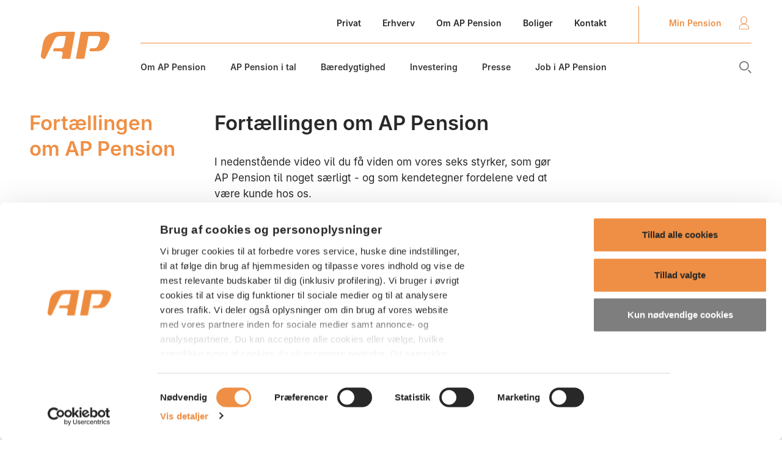

--- FILE ---
content_type: text/html; charset=utf-8
request_url: https://appension.dk/om-ap-pension/diverse/hr/preboarding/fortallingen-om-ap-pension
body_size: 93612
content:


<!DOCTYPE html>
<html lang="da">
<head>
    <meta name="format-detection" content="telephone=no" />
    <link rel="icon" type="image/svg+xml" href="/gfx/logo.svg" />
    <link rel="alternate icon" href="/gfx/logo.ico" />
    <link rel="mask-icon" href="/gfx/logo.svg" color="#ff4d1d" />
    <meta http-equiv="X-UA-Compatible" content="IE=edge,chrome=1" />
    <meta charset="utf-8" />
    <meta name="viewport" content="width=device-width, initial-scale=1, viewport-fit=cover, shrink-to-fit=no" />
    <title>Fort&#230;llingen om AP Pension</title>
    <meta name="keywords" content="">
    <meta name="description" content="">
    <meta name="robots" content="noindex, nofollow">


    <meta name="msvalidate.01" content="4944E198689683C791DA12B9640B9966" />
<meta name="google-site-verification" content="HqQ6iKypphXNBoUdlqWb11r9Jjfvkq0g0uzyVW4qpH0" />
<style>#CybotCookiebotDialogBody {max-width:840px !important;}#CybotCookiebotDialogDetailBody {max-width:682px !important;}#CybotCookiebotDialogBodyContent {font-size: 11.5pt !important;}#CybotCookiebotDialogBodyContentTitle {font-size: 14pt !important;}</style>
<script id="Cookiebot" src="https://consent.cookiebot.com/uc.js" data-cbid="a85971fb-31fb-4cdb-ad4d-2bbc8b95932d" type="text/javascript"></script>
<!-- Cookiebot / Matomo --><script>var waitForTrackerCount = 0;function matomoWaitForTracker() {if (typeof _paq === 'undefined' || typeof Cookiebot === 'undefined') {if (waitForTrackerCount < 40) {setTimeout(matomoWaitForTracker, 250);waitForTrackerCount++;return;}} else {window.addEventListener('CookiebotOnAccept', function (e) {consentSet();});window.addEventListener('CookiebotOnDecline', function (e) {consentSet();})}}function consentSet() {if (Cookiebot.consent.statistics) {_paq.push(['setCookieConsentGiven']);_paq.push(['setConsentGiven']);} else {_paq.push(['forgetCookieConsentGiven']);_paq.push(['forgetConsentGiven']);}}document.addEventListener('DOMContentLoaded', matomoWaitForTracker());</script><!-- Cookiebot / Matomo -->
<!-- Matomo --><script>var _paq = window._paq = window._paq || [];/* tracker methods like "setCustomDimension" should be called before "trackPageView" */_paq.push(['requireCookieConsent']);_paq.push(['trackPageView']);_paq.push(['enableLinkTracking']);(function() {var u="https://appension.matomo.cloud/";_paq.push(['setTrackerUrl', u+'matomo.php']);_paq.push(['setSiteId', '1']);var d=document, g=d.createElement('script'), s=d.getElementsByTagName('script')[0];g.async=true; g.src='//cdn.matomo.cloud/appension.matomo.cloud/matomo.js'; s.parentNode.insertBefore(g,s);})();</script><!-- End Matomo Code -->
<!-- Matomo Tag Manager --><script>var _mtm = window._mtm = window._mtm || [];_mtm.push({'mtm.startTime': (new Date().getTime()), 'event': 'mtm.Start'});var d=document, g=d.createElement('script'), s=d.getElementsByTagName('script')[0];g.async=true; g.src='https://cdn.matomo.cloud/appension.matomo.cloud/container_DRWycBRg.js'; s.parentNode.insertBefore(g,s);</script><!-- End Matomo Tag Manager -->

                    <link rel="canonical" href="https://appension.dk/om-ap-pension/diverse/hr/preboarding/fortallingen-om-ap-pension" />
                <link rel="alternate" href="https://appension.dk/om-ap-pension/diverse/hr/preboarding/fortallingen-om-ap-pension" hreflang="da-dk" />
                <link rel="alternate" href="https://appension.dk/om-ap-pension/diverse/hr/preboarding/fortallingen-om-ap-pension" hreflang="x-default" />
<link href="/Content/bootstrap-grid?v=OotkaCj4uSnFcsfJQ_KHje4TnSUS9koCQWBLgPxBqDw1" rel="stylesheet"/>
            <link rel="stylesheet" href="/Content/mz/frontcode/main.css">

    <link rel="stylesheet" href="//code.jquery.com/ui/1.12.1/themes/base/jquery-ui.css">
    <script src="/bundles/modernizr?v=w9fZKPSiHtN4N4FRqV7jn-3kGoQY5hHpkwFv5TfMrus1" data-cookieconsent="ignore"></script>

    
    <script src="/bundles/jquery?v=MgurxokUZqnyk2WAlthKiSPuGEGayazPraH9Y3tCknU1" data-cookieconsent="ignore"></script>

    <script src="/bundles/jquery-ui?v=oxVBv3kHWOEc5CvAMgcC5qaOSE2gL1oXZvXYQ3jT5Xs1" data-cookieconsent="ignore"></script>

    <script src="/bundles/jquery-validate?v=ebYgJ0933He6mLoNZsGmzqqTJD2a_LLhzeKBINLaMsA1" data-cookieconsent="ignore"></script>

    <script src="/bundles/pubsub?v=P2vBWKFiNMktKB8wtWeKuXPxBwS4t5P8jU--xLzJOG81" data-cookieconsent="ignore"></script>

    <script src="/bundles/popper?v=LTXnYyQq_F2Zni7Wvm-XtUn8_sr2hx4JAxm1ewwWOvY1" data-cookieconsent="ignore"></script>

    <script src="/bundles/unobtrusive-ajax?v=OogFi3g5HLuGIHAgSqPk_6zluJg3HjxNAuUL0uNC8a81" data-cookieconsent="ignore"></script>

    <script src="/bundles/generictableform?v=HGIdSopI9KaBOv2dTqNkn3t1uPR0FW3M5Wn4GjmR91k1" data-cookieconsent="ignore"></script>



    <script src="https://cdnjs.cloudflare.com/ajax/libs/html5shiv/3.7.3/html5shiv.min.js" data-cookieconsent="ignore"></script>

    <link rel='stylesheet' href='https://appension.kontainer.com/static/player/css/plyr.css' />
    <link rel='stylesheet' href='https://appension.kontainer.com/static/player/css/video-player.css' />
    <script src='https://appension.kontainer.com/static/player/js/hls.js'></script>
    <script src='https://appension.kontainer.com/static/player/js/plyr.js'></script>
    <script src='https://appension.kontainer.com/static/player/js/video-player.js'></script>

</head>
<body class="dansk">
    
    <div class="root">
        <script type="text/javascript">
    var Common = {
        init: function () {
            Common.endsWithForNotSupportedBrowser();
        },
        // endsWith for not supported browser. Eg. IE 10, IE 11.
        endsWithForNotSupportedBrowser: function () {
            if (!String.prototype.endsWith) {
                String.prototype.endsWith = function (searchValue, lengthToSearch) {
                    if (lengthToSearch === undefined || lengthToSearch > this.length) {
                        lengthToSearch = this.length;
                    }
                    return this.substring(lengthToSearch - searchValue.length, lengthToSearch) === searchValue;
                };
            }
        },
    };
    $(function () {
        Common.init();
        //onLoadSetPDFClass();
    });

    window.addEventListener('load', onLoadSetPDFClass);

    function onLoadSetPDFClass() {
        //Polyfill for IE 10+11
        //https://developer.mozilla.org/en/docs/Web/JavaScript/Reference/Global_Objects/String/endsWith
        if (!String.prototype.endsWith) {
            String.prototype.endsWith = function (search, this_len) {
                if (this_len === undefined || this_len > this.length) {
                    this_len = this.length;
                }
                return this.substring(this_len - search.length, this_len) === search;
            };
        }

        //https://developer.mozilla.org/en-US/docs/Web/JavaScript/Reference/Global_Objects/String/startsWith
        if (!String.prototype.startsWith) {
            Object.defineProperty(String.prototype, 'startsWith', {
                value: function (search, rawPos) {
                    var pos = rawPos > 0 ? rawPos | 0 : 0;
                    return this.substring(pos, pos + search.length) === search;
                }
            });
        }

        var forms = $("body").find('.EPiServerForms ');
        forms.each(function () {
            var inputs = $(this).find('input');
            inputs.each(function () {
                if ($(this).attr('type') == 'radio' || $(this).attr('type') == 'checkbox') {
                    $(this).parent().addClass("form-" + $(this).attr('type'));
                    var pHtml = $(this).parent().html();
                    var lgtPos = pHtml.indexOf(">");
                    var inputElem = pHtml.substr(0, lgtPos + 1);
                    var textElem = pHtml.substr(lgtPos + 1, pHtml.length - lgtPos);
                    $(this).parent().html(inputElem + "<span class=form-" + $(this).attr('type') + "__text>" + textElem + "</span>");
                }

            });

            // Form__Status i bunden af Form i stedet for i toppen:  Form row; Form__Status order-2; Form__MainBody order-1
            var formStatus = $(this).find('.Form__Status');
            formStatus.each(function () {
                $(this).parent().addClass("row");
                formStatus.addClass("col-12");
                formStatus.addClass("order-2");
                var form__MainBody = $(this).parent().find('.Form__MainBody');
                form__MainBody.each(function () {
                    $(this).addClass("col-12");
                    $(this).addClass("order-1");
                });
            });
        });

        var richtexts = $("body").find('.rich-text');
        richtexts.each(function () {
            var anchors = $(this).find('a');
            anchors.each(function () {
                var anchor = $(this);
                if (anchor.prop("href") != null) {
                    if (anchor.prop("href").endsWith(".pdf") || anchor.prop("href").endsWith(".doc") || anchor.prop("href").endsWith(".docx") || anchor.prop("href").endsWith(".xls") || anchor.prop("href").endsWith(".xlsx") || anchor.prop("href").endsWith(".txt") || anchor.prop("href").endsWith(".zip")) {
                        anchor.addClass("link");
                        anchor.addClass("link--document");
                        anchor.parent().each(function () {
                            var $anchorParentHTML = $(this).html();
                            if (!($anchorParentHTML.startsWith("<a") && $anchorParentHTML.endsWith("</a>"))) {
                                anchor.addClass("link--inline");
                            }
                        });
                    }
                    else if (anchor.prop("href").startsWith("tel:")) {
                        anchor.addClass("contact__phone");
                    }
                    else if (!anchor.hasClass("popup__toggler") && !anchor.hasClass("popup__close") && !anchor.hasClass("no--styling")) {
                        anchor.addClass("link");
                        anchor.addClass("link--page");
                        anchor.parent().each(function () {
                            var $anchorParentHTML = $(this).html();
                            if (!($anchorParentHTML.startsWith("<a") && $anchorParentHTML.endsWith("</a>"))) {
                                anchor.addClass("link--inline");
                            }
                        });
                    }

                }
            });

            var tables = $(this).find('table');
            tables.each(function () {
                var table = $(this);
                table.addClass("table-primary");
                table.wrap("<div class='table'></div>");
                table.wrap("<div class='table__scroller'></div>");
                table.wrap("<div class='table__inner'></div>");
            });

            function popupstyling(id) {
                if ($("#popuplink" + id).hasClass("link--inline")) {
                    $("#popupcontainer" + id).prev("p").addClass("display-contents");
                    $("#popupcontainer" + id).next("p").addClass("display-contents-post-margin");
                }
            }
        });
    }

    function secondary_content_toggle() {
        var secondaryContentElems = $("div[name='secondary-content']");
        if (secondaryContentElems.hasClass("secondary-content")) {
            secondaryContentElems.addClass("fadein");
            secondaryContentElems.removeClass("secondary-content");
        }
        var secondaryContentToggleElems = $("div[name='secondary_content_toggle']");
        if (!secondaryContentToggleElems.hasClass("secondary-content")) {
            secondaryContentToggleElems.addClass("secondary-content");
        }
        var secondaryContentToggleContainerElems = $("div[name='secondary_content_toggle_container']");
        if (secondaryContentElems.hasClass("secondary_content_toggle_container")) {
            secondaryContentElems.removeClass("secondary_content_toggle_container");
        }
        $('html,body').animate({ scrollTop: $("#content_anchor").offset().top - 120 }, 'slow');
    }
</script>






    <script type="text/javascript">
        // document ready:
        $(function () {
            //// IE fix:
            if (!String.prototype.startsWith) {
                String.prototype.startsWith = function (searchString, position) {
                    position = position || 0;
                    return this.substr(position, searchString.length) === searchString;
                };
            }
            if (!String.prototype.endsWith) {
                String.prototype.endsWith = function(suffix) {
                    return this.indexOf(suffix, this.length - suffix.length) !== -1;
                };
            }
            // IE fix end

            
        });

        
    </script>




    <header class="header">
        <div class="header__top">
            <div class="header__primary">
                <div class="header__logo">
                    <a href="https://appension.dk" class="header__logo-link">
                        <img height="45"
                             width="45"
                             src="/gfx/logo.svg"
                             class="clean header__logo-img" />
                    </a>
                </div>
                <ul class="header__tools">
                    <li class="header__tools-list-item">
                        <a href=https://mit.appension.dk/ class="header__login">
                            <span class="header__login-text">Min Pension</span>
                                <img src="/gfx/icons/login.svg" class="clean header__login-img" height="19" width="23" />
                        </a>
                    </li>
                    <li class="header__tools-list-item">
                        <button type="button" class="header__toggler">
                            <i class="header__toggler-line"></i>
                        </button>
                    </li>
                </ul>
                <ul class="header__primary-list">
                                <li class="header__primary-item header__primary-item--desktop">
                                    <a href="/" class="header__primary-link ">Privat</a>
                                </li>
                                <li class="header__primary-item header__primary-item--desktop">
                                    <a href="/erhverv/forside" class="header__primary-link ">Erhverv</a>
                                </li>
                                <li class="header__primary-item">
                                        <button type="button" class="header__primary-link"> Om AP Pension</button>
                                </li>
                                <li class="header__primary-item header__primary-item--desktop">
                                    <a href="/boliger" class="header__primary-link ">Boliger</a>
                                </li>
                                <li class="header__primary-item header__primary-item--desktop">
                                    <a href="/kontakt" class="header__primary-link ">Kontakt</a>
                                </li>
                </ul>

                <div class="header__secondary">
                        <button type="button" class="header__search-toggler"></button>


                        <ul class="header__secondary-list " data-index="0">
                            

                                    <li class="header__secondary-list-item">
                                            <button type="button" class="header__secondary-link ">Privatliv</button>
                                    </li>
                                    <li class="header__secondary-list-item">
                                            <button type="button" class="header__secondary-link ">Arbejdsliv</button>
                                    </li>
                                    <li class="header__secondary-list-item">
                                            <button type="button" class="header__secondary-link ">Pension</button>
                                    </li>
                                    <li class="header__secondary-list-item">
                                            <button type="button" class="header__secondary-link ">Forsikringer</button>
                                    </li>
                                    <li class="header__secondary-list-item">
                                            <button type="button" class="header__secondary-link ">Sundhed</button>
                                    </li>
                                    <li class="header__secondary-list-item">
                                            <button type="button" class="header__secondary-link ">Anmeld skade</button>
                                    </li>
                        </ul>
                        <ul class="header__secondary-list " data-index="1">
                            

                                    <li class="header__secondary-list-item">
                                            <button type="button" class="header__secondary-link ">Virksomhed</button>
                                    </li>
                                    <li class="header__secondary-list-item">
                                            <button type="button" class="header__secondary-link ">Partnere</button>
                                    </li>
                                    <li class="header__secondary-list-item">
                                            <button type="button" class="header__secondary-link ">Tied Agents</button>
                                    </li>
                                    <li class="header__secondary-list-item">
                                            <button type="button" class="header__secondary-link ">M&#230;glere</button>
                                    </li>
                        </ul>
                        <ul class="header__secondary-list header__secondary-list--active" data-index="2">
                            

                                    <li class="header__secondary-list-item">
                                            <button type="button" class="header__secondary-link ">Om AP Pension</button>
                                    </li>
                                    <li class="header__secondary-list-item">
                                            <button type="button" class="header__secondary-link ">AP Pension i tal</button>
                                    </li>
                                    <li class="header__secondary-list-item">
                                            <a href="/om-ap-pension/baeredygtighed/baredygtighed" class="header__secondary-link">B&#230;redygtighed</a>
                                    </li>
                                    <li class="header__secondary-list-item">
                                            <button type="button" class="header__secondary-link ">Investering</button>
                                    </li>
                                    <li class="header__secondary-list-item">
                                            <button type="button" class="header__secondary-link ">Presse</button>
                                    </li>
                                    <li class="header__secondary-list-item">
                                            <button type="button" class="header__secondary-link ">Job i AP Pension</button>
                                    </li>
                        </ul>
                        <ul class="header__secondary-list " data-index="3">
                            

                                    <li class="header__secondary-list-item">
                                            <a href="/boliger/guides-og-hjalp" class="header__secondary-link">Guides og hj&#230;lp</a>
                                    </li>
                                    <li class="header__secondary-list-item">
                                            <a href="/boliger/tildeling-af-lejligheder" class="header__secondary-link">Tildeling af lejligheder</a>
                                    </li>
                                    <li class="header__secondary-list-item">
                                            <a href="/boliger/baeredygtigt-fokus" class="header__secondary-link">B&#230;redygtige boliger</a>
                                    </li>
                                    <li class="header__secondary-list-item">
                                            <a href="/boliger/kontakt" class="header__secondary-link">Kontakt</a>
                                    </li>
                        </ul>
                        <ul class="header__secondary-list " data-index="4">
                            

                        </ul>
                                            <ul class="header__contact">
                                                                    <li class="header__contact-list-item">
                                            <a href="/erhverv/forside" class="header__contact-link ">Erhverv</a>
                                        </li>
                                        <li class="header__contact-list-item">
                                            <a href="/boliger" class="header__contact-link ">Boliger</a>
                                        </li>
                                        <li class="header__contact-list-item">
                                            <a href="/kontakt" class="header__contact-link ">Kontakt</a>
                                        </li>
                                                            <li class="header__contact-list-item header__contact-list-item--last">
                                    <a href="https://mit.appension.dk/" class="button button--tertiary button--full">
                                        Min Pension
                                    </a>
                                </li>
                        </ul>
                </div>

                

<div class="header__search" id="search">
    <form action="/soeg" data-suggestions="/SearchInHeader_MZ_Block/PerformSearchAsYouType" class="header__search-form" autoComplete="off">
        <div class="header__search-field">
            <input type="search" class="header__search-input" placeholder="Søg" name="q">
            <button type="submit" class="header__search-submit-button">Søg</button>
            <button type="button" class="header__search-clear-button"></button>
            <div class="header__search-data">
            </div>
        </div>
    </form>
</div>


            </div>
        </div>
        <div class="header__bottom">
            <div class="header__bottom-inner">


                        <ul class="header__tertiary" data-index="0-0">
                            <!-- Always add the back button with the title from parent page -->
                            <li class="header__tertiary-back">
                                <button type="button" class="header__tertiary-back-button">Privat</button>
                            </li>
                                    <li class="header__tertiary-list-item">
                                        <a href="/privat/forandringer-i-dit-privatliv/boern" class="header__tertiary-link">
                                            <strong class="header__tertiary-title">Børn</strong>
                                            <span class="header__tertiary-text"><p>&Oslash;konomisk tryghed for dine b&oslash;rn, hvis der sker dig noget</p></span>
                                        </a>
                                    </li>
                                    <li class="header__tertiary-list-item">
                                        <a href="/privat/forandringer-i-dit-privatliv/parforhold" class="header__tertiary-link">
                                            <strong class="header__tertiary-title">Parforhold</strong>
                                            <span class="header__tertiary-text"><p>Det har betydning, om du er gift, skilt eller samlevende</p></span>
                                        </a>
                                    </li>
                                    <li class="header__tertiary-list-item">
                                        <a href="/privat/forandringer-i-dit-privatliv/bolig" class="header__tertiary-link">
                                            <strong class="header__tertiary-title">Bolig</strong>
                                            <span class="header__tertiary-text"><p>Din boligsituation kan have betydning for pensionen</p></span>
                                        </a>
                                    </li>
                                    <li class="header__tertiary-list-item">
                                        <a href="/privat/forandringer-i-dit-privatliv/sygdom-og-doed" class="header__tertiary-link">
                                            <strong class="header__tertiary-title">Sygdom og død</strong>
                                            <span class="header__tertiary-text"><p>Tag h&aring;nd om familiens &oslash;konomi</p></span>
                                        </a>
                                    </li>
                        </ul>
                        <ul class="header__tertiary" data-index="0-1">
                            <!-- Always add the back button with the title from parent page -->
                            <li class="header__tertiary-back">
                                <button type="button" class="header__tertiary-back-button">Privat</button>
                            </li>
                                    <li class="header__tertiary-list-item">
                                        <a href="/privat/forandringer-i-dit-arbejdsliv/job" class="header__tertiary-link">
                                            <strong class="header__tertiary-title">Job</strong>
                                            <span class="header__tertiary-text"><p>Tjek pensionen, n&aring;r din jobsituation &aelig;ndrer sig</p></span>
                                        </a>
                                    </li>
                                    <li class="header__tertiary-list-item">
                                        <a href="/privat/forandringer-i-dit-arbejdsliv/loen" class="header__tertiary-link">
                                            <strong class="header__tertiary-title">Løn</strong>
                                            <span class="header__tertiary-text"><p>St&oslash;rrelsen p&aring; din l&oslash;n har betydning for din pension</p></span>
                                        </a>
                                    </li>
                        </ul>
                        <ul class="header__tertiary" data-index="0-2">
                            <!-- Always add the back button with the title from parent page -->
                            <li class="header__tertiary-back">
                                <button type="button" class="header__tertiary-back-button">Privat</button>
                            </li>
                                    <li class="header__tertiary-list-item">
                                        <a href="/privat/oekonomien-i-din-pension/investering" class="header__tertiary-link">
                                            <strong class="header__tertiary-title">Investering</strong>
                                            <span class="header__tertiary-text"><p>V&aelig;lg den investering, der passer til dine behov</p></span>
                                        </a>
                                    </li>
                                    <li class="header__tertiary-list-item">
                                        <a href="/privat/oekonomien-i-din-pension/opsparing" class="header__tertiary-link">
                                            <strong class="header__tertiary-title">Opsparing</strong>
                                            <span class="header__tertiary-text"><p>Tjek, om din opsparing matcher dine seniordr&oslash;mme</p></span>
                                        </a>
                                    </li>
                                    <li class="header__tertiary-list-item">
                                        <a href="/privat/oekonomien-i-din-pension/raadgivning" class="header__tertiary-link">
                                            <strong class="header__tertiary-title">Rådgivning</strong>
                                            <span class="header__tertiary-text"><p>L&aelig;s mere om vores r&aring;dgivning, der altid tager udgangspunkt i dig og dine &oslash;nsker</p></span>
                                        </a>
                                    </li>
                                    <li class="header__tertiary-list-item">
                                        <a href="/privat/oekonomien-i-din-pension/foer-og-efter-pension" class="header__tertiary-link">
                                            <strong class="header__tertiary-title">Før og efter din pension</strong>
                                            <span class="header__tertiary-text"><p>Vi har samlet relevant information til dig, der overvejer pension, og dig, der er g&aring;et p&aring; pension</p></span>
                                        </a>
                                    </li>
                        </ul>
                        <ul class="header__tertiary" data-index="0-3">
                            <!-- Always add the back button with the title from parent page -->
                            <li class="header__tertiary-back">
                                <button type="button" class="header__tertiary-back-button">Privat</button>
                            </li>
                                    <li class="header__tertiary-list-item">
                                        <a href="/privat/brug-dine-forsikringer/forsikringer" class="header__tertiary-link">
                                            <strong class="header__tertiary-title">Forsikringer</strong>
                                            <span class="header__tertiary-text"><p>L&aelig;s mere om vores forskellige forsikringsprodukter</p></span>
                                        </a>
                                    </li>
                                    <li class="header__tertiary-list-item">
                                        <a href="/privat/brug-dine-forsikringer/blanketter" class="header__tertiary-link">
                                            <strong class="header__tertiary-title">Forsikringsblanketter</strong>
                                            <span class="header__tertiary-text"><p>Her finder du udvalgte blanketter</p></span>
                                        </a>
                                    </li>
                        </ul>
                        <ul class="header__tertiary" data-index="0-4">
                            <!-- Always add the back button with the title from parent page -->
                            <li class="header__tertiary-back">
                                <button type="button" class="header__tertiary-back-button">Privat</button>
                            </li>
                                    <li class="header__tertiary-list-item">
                                        <a href="/privat/anmeld-skade/kontakt-din-ap-sundhedsforsikring" class="header__tertiary-link">
                                            <strong class="header__tertiary-title">Kontakt AP Sundhedsforsikring</strong>
                                            <span class="header__tertiary-text"><p>Du kan anmelde din skade online eller kontakte vores sundhedsteam</p></span>
                                        </a>
                                    </li>
                                    <li class="header__tertiary-list-item">
                                        <a href="/privat/sundhed/forebyggelse" class="header__tertiary-link">
                                            <strong class="header__tertiary-title">Forebyggelse</strong>
                                            <span class="header__tertiary-text"><p>F&aring; hj&aelig;lp og r&aring;dgivning til at holde dig sund og rask</p></span>
                                        </a>
                                    </li>
                                    <li class="header__tertiary-list-item">
                                        <a href="/privat/sundhed/sygdom" class="header__tertiary-link">
                                            <strong class="header__tertiary-title">Sygdom</strong>
                                            <span class="header__tertiary-text"><p>Find hj&aelig;lp her, hvis du vil arbejde med dit helbred eller har brug for eksperthj&aelig;lp og st&oslash;tte</p></span>
                                        </a>
                                    </li>
                                    <li class="header__tertiary-list-item">
                                        <a href="/privat/sundhed/laengerevarende-sygdom" class="header__tertiary-link">
                                            <strong class="header__tertiary-title">Længerevarende sygdom</strong>
                                            <span class="header__tertiary-text"><p>F&aring; hj&aelig;lp og r&aring;dgivning, hvis du er l&aelig;ngerevarende syg</p></span>
                                        </a>
                                    </li>
                                    <li class="header__tertiary-list-item">
                                        <a href="/privat/sundhed/online-laege" class="header__tertiary-link">
                                            <strong class="header__tertiary-title">Online læge</strong>
                                            <span class="header__tertiary-text"><p>L&aelig;s mere om online l&aelig;gehj&aelig;lp og opret dig og din familie her</p></span>
                                        </a>
                                    </li>
                                    <li class="header__tertiary-list-item">
                                        <a href="/privat/sundhed/ap-care" class="header__tertiary-link">
                                            <strong class="header__tertiary-title">Kontakt AP Care</strong>
                                            <span class="header__tertiary-text"><p>F&aring; hj&aelig;lp og vejledning, hvis du bliver syg</p></span>
                                        </a>
                                    </li>
                        </ul>
                        <ul class="header__tertiary" data-index="0-5">
                            <!-- Always add the back button with the title from parent page -->
                            <li class="header__tertiary-back">
                                <button type="button" class="header__tertiary-back-button">Privat</button>
                            </li>
                                    <li class="header__tertiary-list-item">
                                        <a href="/privat/anmeld-skade/kontakt-din-ap-sundhedsforsikring" class="header__tertiary-link">
                                            <strong class="header__tertiary-title">Kontakt AP Sundhedsforsikring</strong>
                                            <span class="header__tertiary-text"><p>Du kan anmelde din skade online eller kontakte vores sundhedsteam</p></span>
                                        </a>
                                    </li>
                                    <li class="header__tertiary-list-item">
                                        <a href="/privat/anmeld-skade/sundhedsforsikring" class="header__tertiary-link">
                                            <strong class="header__tertiary-title">Sundhedsforsikring</strong>
                                            <span class="header__tertiary-text"><p>Se her, hvordan du bruger din sundhedsforsikring</p></span>
                                        </a>
                                    </li>
                                    <li class="header__tertiary-list-item">
                                        <a href="/privat/brug-dine-forsikringer/forsikringer/tandforsikring" class="header__tertiary-link">
                                            <strong class="header__tertiary-title">Tandforsikring</strong>
                                            <span class="header__tertiary-text"><p>L&aelig;s mere om tandforsikring samt hvordan du s&oslash;ger udbetaling</p></span>
                                        </a>
                                    </li>
                                    <li class="header__tertiary-list-item">
                                        <a href="/privat/brug-dine-forsikringer/forsikringer/ulykkesforsikring" class="header__tertiary-link">
                                            <strong class="header__tertiary-title">Ulykkesforsikring</strong>
                                            <span class="header__tertiary-text"><p>Se her, hvordan du bruger din ulykkesforsikring</p></span>
                                        </a>
                                    </li>
                                    <li class="header__tertiary-list-item">
                                        <a href="/privat/brug-dine-forsikringer/forsikringer/forsikring-ved-tab-af-erhvervsevne" class="header__tertiary-link">
                                            <strong class="header__tertiary-title">Tab af erhvervsevne</strong>
                                            <span class="header__tertiary-text"><p>Se her, hvordan du bruger din forsikring ved tab af erhvervsevne</p></span>
                                        </a>
                                    </li>
                                    <li class="header__tertiary-list-item">
                                        <a href="/privat/brug-dine-forsikringer/forsikringer/forsikring-ved-visse-kritiske-sygdomme" class="header__tertiary-link">
                                            <strong class="header__tertiary-title">Kritisk sygdom</strong>
                                            <span class="header__tertiary-text"><p>Se her, hvordan du bruger din forsikring ved kritisk sygdom</p></span>
                                        </a>
                                    </li>
                        </ul>
                        <ul class="header__tertiary" data-index="1-0">
                            <!-- Always add the back button with the title from parent page -->
                            <li class="header__tertiary-back">
                                <button type="button" class="header__tertiary-back-button">Erhverv</button>
                            </li>
                                    <li class="header__tertiary-list-item">
                                        <a href="/erhverv/virksomhed/firmapension" class="header__tertiary-link">
                                            <strong class="header__tertiary-title">Til virksomheden</strong>
                                            <span class="header__tertiary-text"><p>L&aelig;s mere om, hvordan vi arbejder for at skabe overskud for din virksomhed og dine medarbejdere</p></span>
                                        </a>
                                    </li>
                                    <li class="header__tertiary-list-item">
                                        <a href="/erhverv/virksomhed/til-medarbejderen" class="header__tertiary-link">
                                            <strong class="header__tertiary-title">Til medarbejderen</strong>
                                            <span class="header__tertiary-text"><p>L&aelig;s mere om, hvordan vi arbejder for at skabe overskud for dig som medarbejder</p></span>
                                        </a>
                                    </li>
                                    <li class="header__tertiary-list-item">
                                        <a href="/erhverv/sundhed" class="header__tertiary-link">
                                            <strong class="header__tertiary-title">Sundhed</strong>
                                            <span class="header__tertiary-text"><p>L&aelig;s mere om vores sundhedsl&oslash;sninger til virksomheder</p></span>
                                        </a>
                                    </li>
                                    <li class="header__tertiary-list-item">
                                        <a href="/erhverv/virksomhed/virksomhedsportal" class="header__tertiary-link">
                                            <strong class="header__tertiary-title">Til administratoren</strong>
                                            <span class="header__tertiary-text"><p>Log ind for at administrere medarbejdere</p></span>
                                        </a>
                                    </li>
                                    <li class="header__tertiary-list-item">
                                        <a href="/erhverv/ny-virksomhed/bliv-kunde-i-ap-pension" class="header__tertiary-link">
                                            <strong class="header__tertiary-title">Bliv kunde i AP Pension</strong>
                                            <span class="header__tertiary-text"><p>Bliv kontaktet af en r&aring;dgiver</p></span>
                                        </a>
                                    </li>
                        </ul>
                        <ul class="header__tertiary" data-index="1-1">
                            <!-- Always add the back button with the title from parent page -->
                            <li class="header__tertiary-back">
                                <button type="button" class="header__tertiary-back-button">Erhverv</button>
                            </li>
                                    <li class="header__tertiary-list-item">
                                        <a href="/erhverv/partnere/kontakt" class="header__tertiary-link">
                                            <strong class="header__tertiary-title">Kontakt</strong>
                                            <span class="header__tertiary-text"><p>Se, hvem du skal kontakte som partner</p></span>
                                        </a>
                                    </li>
                                    <li class="header__tertiary-list-item">
                                        <a href="https://partner.appension.dk/" class="header__tertiary-link">
                                            <strong class="header__tertiary-title">Partnerportalen</strong>
                                            <span class="header__tertiary-text"><p>Log ind p&aring; portalen</p></span>
                                        </a>
                                    </li>
                                    <li class="header__tertiary-list-item">
                                        <a href="/erhverv/partnere/henvisninger" class="header__tertiary-link">
                                            <strong class="header__tertiary-title">Henvisning firmapension</strong>
                                            <span class="header__tertiary-text"><p>Her kan du henvise mulige firmapensionordninger</p></span>
                                        </a>
                                    </li>
                                    <li class="header__tertiary-list-item">
                                        <a href="/erhverv/partnere/henvisning-privatkunde" class="header__tertiary-link">
                                            <strong class="header__tertiary-title">Henvisning privatkunde</strong>
                                            <span class="header__tertiary-text"><p>Her kan du henvise mulige privatkundeordninger</p></span>
                                        </a>
                                    </li>
                        </ul>
                        <ul class="header__tertiary" data-index="1-2">
                            <!-- Always add the back button with the title from parent page -->
                            <li class="header__tertiary-back">
                                <button type="button" class="header__tertiary-back-button">Erhverv</button>
                            </li>
                                    <li class="header__tertiary-list-item">
                                        <a href="/erhverv/tied-agents/kontakt" class="header__tertiary-link">
                                            <strong class="header__tertiary-title">Kontakt</strong>
                                            <span class="header__tertiary-text"><p>Se, hvem du skal kontakte som tied agent</p></span>
                                        </a>
                                    </li>
                                    <li class="header__tertiary-list-item">
                                        <a href="https://partner.appension.dk/" class="header__tertiary-link">
                                            <strong class="header__tertiary-title">Tied Agent portalen</strong>
                                            <span class="header__tertiary-text"><p>Log ind p&aring; portalen</p></span>
                                        </a>
                                    </li>
                        </ul>
                        <ul class="header__tertiary" data-index="1-3">
                            <!-- Always add the back button with the title from parent page -->
                            <li class="header__tertiary-back">
                                <button type="button" class="header__tertiary-back-button">Erhverv</button>
                            </li>
                                    <li class="header__tertiary-list-item">
                                        <a href="/erhverv/maeglere/kontakt" class="header__tertiary-link">
                                            <strong class="header__tertiary-title">Kontakt</strong>
                                            <span class="header__tertiary-text"><p>Se, hvem du skal kontakte som m&aelig;gler</p></span>
                                        </a>
                                    </li>
                                    <li class="header__tertiary-list-item">
                                        <a href="https://maegler.appension.dk/" class="header__tertiary-link">
                                            <strong class="header__tertiary-title">Mæglerportalen</strong>
                                            <span class="header__tertiary-text"><p>Log ind p&aring; portalen</p></span>
                                        </a>
                                    </li>
                        </ul>
                        <ul class="header__tertiary" data-index="2-0">
                            <!-- Always add the back button with the title from parent page -->
                            <li class="header__tertiary-back">
                                <button type="button" class="header__tertiary-back-button">Om AP Pension</button>
                            </li>
                                    <li class="header__tertiary-list-item">
                                        <a href="/om-ap-pension/ap-pension/ap-pensions-historie" class="header__tertiary-link">
                                            <strong class="header__tertiary-title">AP Pensions historie</strong>
                                            <span class="header__tertiary-text"><p>L&aelig;s mere om AP Pensions historie</p></span>
                                        </a>
                                    </li>
                                    <li class="header__tertiary-list-item">
                                        <a href="/om-ap-pension/ap-pension/styrker-ved-ap-pension" class="header__tertiary-link">
                                            <strong class="header__tertiary-title">Styrker ved AP Pension</strong>
                                            <span class="header__tertiary-text"><p>L&aelig;s mere om vores seks styrker</p></span>
                                        </a>
                                    </li>
                                    <li class="header__tertiary-list-item">
                                        <a href="/om-ap-pension/ap-pension/kundedemokrati" class="header__tertiary-link">
                                            <strong class="header__tertiary-title">Kundedemokrati</strong>
                                            <span class="header__tertiary-text"><p>S&aring;dan f&aring;r du indflydelse gennem kundedemokratiet</p></span>
                                        </a>
                                    </li>
                                    <li class="header__tertiary-list-item">
                                        <a href="/om-ap-pension/ap-pension/generalforsamling" class="header__tertiary-link">
                                            <strong class="header__tertiary-title">Generalforsamling</strong>
                                            <span class="header__tertiary-text"><p>L&aelig;s mere om generalforsamlingen</p></span>
                                        </a>
                                    </li>
                                    <li class="header__tertiary-list-item">
                                        <a href="/om-ap-pension/ap-pension/organisation" class="header__tertiary-link">
                                            <strong class="header__tertiary-title">Organisation</strong>
                                            <span class="header__tertiary-text"><p>F&aring; overblik over koncernen</p></span>
                                        </a>
                                    </li>
                                    <li class="header__tertiary-list-item">
                                        <a href="/om-ap-pension/ap-pension/bestyrelsen" class="header__tertiary-link">
                                            <strong class="header__tertiary-title">Bestyrelsen</strong>
                                            <span class="header__tertiary-text"><p>Se, hvem der sidder i bestyrelsen</p></span>
                                        </a>
                                    </li>
                                    <li class="header__tertiary-list-item">
                                        <a href="/om-ap-pension/ap-pension/direktionen" class="header__tertiary-link">
                                            <strong class="header__tertiary-title">Direktionen</strong>
                                            <span class="header__tertiary-text"><p>Se, hvem der sidder i direktionen</p></span>
                                        </a>
                                    </li>
                                    <li class="header__tertiary-list-item">
                                        <a href="/om-ap-pension/ap-pension/politikker" class="header__tertiary-link">
                                            <strong class="header__tertiary-title">Politikker</strong>
                                            <span class="header__tertiary-text"><p>L&aelig;s vores politikker her</p></span>
                                        </a>
                                    </li>
                        </ul>
                        <ul class="header__tertiary" data-index="2-1">
                            <!-- Always add the back button with the title from parent page -->
                            <li class="header__tertiary-back">
                                <button type="button" class="header__tertiary-back-button">Om AP Pension</button>
                            </li>
                                    <li class="header__tertiary-list-item">
                                        <a href="/om-ap-pension/ap-pension-i-tal/regnskaber" class="header__tertiary-link">
                                            <strong class="header__tertiary-title">Finansielle rapporter</strong>
                                            <span class="header__tertiary-text"><p>Hent AP Pensions finansielle rapporter her</p></span>
                                        </a>
                                    </li>
                                    <li class="header__tertiary-list-item">
                                        <a href="/om-ap-pension/ap-pension-i-tal/aaok-og-aaop" class="header__tertiary-link">
                                            <strong class="header__tertiary-title">ÅOK og ÅOP</strong>
                                            <span class="header__tertiary-text"><p>S&aring;dan beregner vi omkostninger</p></span>
                                        </a>
                                    </li>
                                    <li class="header__tertiary-list-item">
                                        <a href="/om-ap-pension/ap-pension-i-tal/priser" class="header__tertiary-link">
                                            <strong class="header__tertiary-title">Priser</strong>
                                            <span class="header__tertiary-text"><p>Se, hvad &aelig;ndringer koster p&aring; din ordning</p></span>
                                        </a>
                                    </li>
                                    <li class="header__tertiary-list-item">
                                        <a href="/om-ap-pension/ap-pension-i-tal/depotrenter" class="header__tertiary-link">
                                            <strong class="header__tertiary-title">Depotrenter</strong>
                                            <span class="header__tertiary-text"><p>Se depotrenter i AP Pension</p></span>
                                        </a>
                                    </li>
                        </ul>
                        <ul class="header__tertiary" data-index="2-2">
                            <!-- Always add the back button with the title from parent page -->
                            <li class="header__tertiary-back">
                                <button type="button" class="header__tertiary-back-button">Om AP Pension</button>
                            </li>
                        </ul>
                        <ul class="header__tertiary" data-index="2-3">
                            <!-- Always add the back button with the title from parent page -->
                            <li class="header__tertiary-back">
                                <button type="button" class="header__tertiary-back-button">Om AP Pension</button>
                            </li>
                                    <li class="header__tertiary-list-item">
                                        <a href="/om-ap-pension/investering/ansvarlige-investeringer" class="header__tertiary-link">
                                            <strong class="header__tertiary-title">Ansvarlige investeringer</strong>
                                            <span class="header__tertiary-text"><p>L&aelig;s mere om ansvarlige investeringer</p></span>
                                        </a>
                                    </li>
                                    <li class="header__tertiary-list-item">
                                        <a href="/om-ap-pension/investering/aktiver" class="header__tertiary-link">
                                            <strong class="header__tertiary-title">Aktiver</strong>
                                            <span class="header__tertiary-text"><p>Se fordelingen af vores aktiver</p></span>
                                        </a>
                                    </li>
                                    <li class="header__tertiary-list-item">
                                        <a href="/om-ap-pension/investering/fonde" class="header__tertiary-link">
                                            <strong class="header__tertiary-title">Fonde</strong>
                                            <span class="header__tertiary-text"><p>Se oversigt over fonde, afkast og risiko</p></span>
                                        </a>
                                    </li>
                                    <li class="header__tertiary-list-item">
                                        <a href="/om-ap-pension/investering/investeringsvalg" class="header__tertiary-link">
                                            <strong class="header__tertiary-title">Investeringsvalg</strong>
                                            <span class="header__tertiary-text"><p>L&aelig;s, hvordan du &aelig;ndrer dit investeringsvalg</p></span>
                                        </a>
                                    </li>
                                    <li class="header__tertiary-list-item">
                                        <a href="/om-ap-pension/investering/markedssonderinger" class="header__tertiary-link">
                                            <strong class="header__tertiary-title">Markedssonderinger</strong>
                                            <span class="header__tertiary-text"><p>Se, hvordan du indgiver markedssonderinger</p></span>
                                        </a>
                                    </li>
                                    <li class="header__tertiary-list-item">
                                        <a href="/om-ap-pension/investering/ap-baeredygtig" class="header__tertiary-link">
                                            <strong class="header__tertiary-title">AP Bæredygtig</strong>
                                            <span class="header__tertiary-text"><p>L&aelig;s mere om vores produktlinje med en b&aelig;redygtigt fokus</p></span>
                                        </a>
                                    </li>
                                    <li class="header__tertiary-list-item">
                                        <a href="/om-ap-pension/investering/baeredygtighedsrelaterede-oplysninger" class="header__tertiary-link">
                                            <strong class="header__tertiary-title">Bæredygtighedsrelaterede oplysninger</strong>
                                            <span class="header__tertiary-text"><p>L&aelig;s mere om vores politikker for ansvarlige og b&aelig;redygtige investeringer</p></span>
                                        </a>
                                    </li>
                        </ul>
                        <ul class="header__tertiary" data-index="2-4">
                            <!-- Always add the back button with the title from parent page -->
                            <li class="header__tertiary-back">
                                <button type="button" class="header__tertiary-back-button">Om AP Pension</button>
                            </li>
                                    <li class="header__tertiary-list-item">
                                        <a href="/om-ap-pension/presse/kontakt-og-fotos" class="header__tertiary-link">
                                            <strong class="header__tertiary-title">Kontakt og fotos</strong>
                                            <span class="header__tertiary-text"><p>Find pressekontakter og -fotos</p></span>
                                        </a>
                                    </li>
                                    <li class="header__tertiary-list-item">
                                        <a href="/om-ap-pension/presse/pressemeddelelser" class="header__tertiary-link">
                                            <strong class="header__tertiary-title">Pressemeddelelser</strong>
                                            <span class="header__tertiary-text"><p>Her kan du finde vores pressemeddelelser</p></span>
                                        </a>
                                    </li>
                        </ul>
                        <ul class="header__tertiary" data-index="2-5">
                            <!-- Always add the back button with the title from parent page -->
                            <li class="header__tertiary-back">
                                <button type="button" class="header__tertiary-back-button">Om AP Pension</button>
                            </li>
                                    <li class="header__tertiary-list-item">
                                        <a href="/om-ap-pension/job-i-ap-pension/ledige-stillinger" class="header__tertiary-link">
                                            <strong class="header__tertiary-title">Ledige stillinger</strong>
                                            <span class="header__tertiary-text"><p>Se ledige stillinger, og hvordan du s&oslash;ger</p></span>
                                        </a>
                                    </li>
                                    <li class="header__tertiary-list-item">
                                        <a href="/om-ap-pension/job-i-ap-pension/ap-pension-som-arbejdsplads" class="header__tertiary-link">
                                            <strong class="header__tertiary-title">AP Pension som arbejdsplads</strong>
                                            <span class="header__tertiary-text"><p>L&aelig;s mere om vores kultur og tilbud til dig som medarbejder</p></span>
                                        </a>
                                    </li>
                                    <li class="header__tertiary-list-item">
                                        <a href="/om-ap-pension/job-i-ap-pension/karriere-i-ap-pension" class="header__tertiary-link">
                                            <strong class="header__tertiary-title">Karriere i AP Pension</strong>
                                            <span class="header__tertiary-text"><p>L&aelig;s mere om karrieremulighederne hos AP Pension</p></span>
                                        </a>
                                    </li>
                                    <li class="header__tertiary-list-item">
                                        <a href="/om-ap-pension/job-i-ap-pension/ansaettelsesprocessen" class="header__tertiary-link">
                                            <strong class="header__tertiary-title">Ansættelsesprocessen</strong>
                                            <span class="header__tertiary-text"><p>L&aelig;s mere om ans&aelig;ttelsesprocessen</p></span>
                                        </a>
                                    </li>
                                    <li class="header__tertiary-list-item">
                                        <a href="/om-ap-pension/job-i-ap-pension/udviklingsmuligheder" class="header__tertiary-link">
                                            <strong class="header__tertiary-title">Udviklingsmuligheder</strong>
                                            <span class="header__tertiary-text"><p>L&aelig;s mere om udviklingsmulighederne i AP Pension</p></span>
                                        </a>
                                    </li>
                                    <li class="header__tertiary-list-item">
                                        <a href="/om-ap-pension/job-i-ap-pension/behandling-af-personoplysninger" class="header__tertiary-link">
                                            <strong class="header__tertiary-title">Behandling af personoplysninger</strong>
                                            <span class="header__tertiary-text"><p>S&aring;dan behandler vi dine oplysninger, n&aring;r du s&oslash;ger job i AP Pension</p></span>
                                        </a>
                                    </li>
                        </ul>
                        <ul class="header__tertiary" data-index="3-0">
                            <!-- Always add the back button with the title from parent page -->
                            <li class="header__tertiary-back">
                                <button type="button" class="header__tertiary-back-button">Boliger</button>
                            </li>
                                    <li class="header__tertiary-list-item">
                                        <a href="/boliger/tildeling-af-lejligheder" class="header__tertiary-link">
                                            <strong class="header__tertiary-title">Tildeling af lejligheder</strong>
                                            <span class="header__tertiary-text"><p>L&aelig;s mere om regler for tildeling af lejligheder</p></span>
                                        </a>
                                    </li>
                                    <li class="header__tertiary-list-item">
                                        <a href="/boliger/baeredygtigt-fokus" class="header__tertiary-link">
                                            <strong class="header__tertiary-title">Bæredygtige boliger</strong>
                                            <span class="header__tertiary-text"><p>L&aelig;s mere om AP Pensions arbejde med b&aelig;redygtighed og gr&oslash;n omstilling</p></span>
                                        </a>
                                    </li>
                                    <li class="header__tertiary-list-item">
                                        <a href="/boliger/kontakt" class="header__tertiary-link">
                                            <strong class="header__tertiary-title">Kontakt</strong>
                                            <span class="header__tertiary-text"><p>Har du sp&oslash;rgsm&aring;l er du velkommen til at kontakte os</p></span>
                                        </a>
                                    </li>
                        </ul>
                        <ul class="header__tertiary" data-index="3-1">
                            <!-- Always add the back button with the title from parent page -->
                            <li class="header__tertiary-back">
                                <button type="button" class="header__tertiary-back-button">Boliger</button>
                            </li>
                                    <li class="header__tertiary-list-item">
                                        <a href="/boliger/guides-og-hjalp" class="header__tertiary-link">
                                            <strong class="header__tertiary-title">Guides og hjælp</strong>
                                            <span class="header__tertiary-text"><p>Se, hvordan du kommer igang</p></span>
                                        </a>
                                    </li>
                                    <li class="header__tertiary-list-item">
                                        <a href="/boliger/baeredygtigt-fokus" class="header__tertiary-link">
                                            <strong class="header__tertiary-title">Bæredygtige boliger</strong>
                                            <span class="header__tertiary-text"><p>L&aelig;s mere om AP Pensions arbejde med b&aelig;redygtighed og gr&oslash;n omstilling</p></span>
                                        </a>
                                    </li>
                                    <li class="header__tertiary-list-item">
                                        <a href="/boliger/kontakt" class="header__tertiary-link">
                                            <strong class="header__tertiary-title">Kontakt</strong>
                                            <span class="header__tertiary-text"><p>Har du sp&oslash;rgsm&aring;l er du velkommen til at kontakte os</p></span>
                                        </a>
                                    </li>
                        </ul>
                        <ul class="header__tertiary" data-index="3-2">
                            <!-- Always add the back button with the title from parent page -->
                            <li class="header__tertiary-back">
                                <button type="button" class="header__tertiary-back-button">Boliger</button>
                            </li>
                                    <li class="header__tertiary-list-item">
                                        <a href="/boliger/guides-og-hjalp" class="header__tertiary-link">
                                            <strong class="header__tertiary-title">Guides og hjælp</strong>
                                            <span class="header__tertiary-text"><p>Se, hvordan du kommer igang</p></span>
                                        </a>
                                    </li>
                                    <li class="header__tertiary-list-item">
                                        <a href="/boliger/tildeling-af-lejligheder" class="header__tertiary-link">
                                            <strong class="header__tertiary-title">Tildeling af lejligheder</strong>
                                            <span class="header__tertiary-text"><p>L&aelig;s mere om regler for tildeling af lejligheder</p></span>
                                        </a>
                                    </li>
                                    <li class="header__tertiary-list-item">
                                        <a href="/boliger/kontakt" class="header__tertiary-link">
                                            <strong class="header__tertiary-title">Kontakt</strong>
                                            <span class="header__tertiary-text"><p>Har du sp&oslash;rgsm&aring;l er du velkommen til at kontakte os</p></span>
                                        </a>
                                    </li>
                        </ul>
                        <ul class="header__tertiary" data-index="3-3">
                            <!-- Always add the back button with the title from parent page -->
                            <li class="header__tertiary-back">
                                <button type="button" class="header__tertiary-back-button">Boliger</button>
                            </li>
                                    <li class="header__tertiary-list-item">
                                        <a href="/boliger/guides-og-hjalp" class="header__tertiary-link">
                                            <strong class="header__tertiary-title">Guides og hjælp</strong>
                                            <span class="header__tertiary-text"><p>Se, hvordan du kommer igang</p></span>
                                        </a>
                                    </li>
                                    <li class="header__tertiary-list-item">
                                        <a href="/boliger/tildeling-af-lejligheder" class="header__tertiary-link">
                                            <strong class="header__tertiary-title">Tildeling af lejligheder</strong>
                                            <span class="header__tertiary-text"><p>L&aelig;s mere om regler for tildeling af lejligheder</p></span>
                                        </a>
                                    </li>
                                    <li class="header__tertiary-list-item">
                                        <a href="/boliger/baeredygtigt-fokus" class="header__tertiary-link">
                                            <strong class="header__tertiary-title">Bæredygtige boliger</strong>
                                            <span class="header__tertiary-text"><p>L&aelig;s mere om AP Pensions arbejde med b&aelig;redygtighed og gr&oslash;n omstilling</p></span>
                                        </a>
                                    </li>
                        </ul>

            </div>
        </div>
    </header>



<main class="main">
    <span class="filesmaxsizemb" data-filesmaxsizemb="20"></span>
    <div class="spinner div-hide" id="pagespinner"></div>





<!-- Breadcrumb start -->
<div class="breadcrumb">
    <div class="outer">
        <div class="content">
            <div class="breadcrumb__inner">
                <p class="breadcrumb__title">Om AP Pension</p>
                <p class="breadcrumb__page">Fort&#230;llingen om AP Pension</p>
            </div>
        </div>
        
    </div>
</div>    <div class="outer">
        <div class="content content--area">
                <aside class="content__aside">
                    <left_header>Fort&#230;llingen om AP Pension</left_header>
                        <details class="sidebar-navigation" open="">
                            <summary class="sidebar-navigation__toggler">
                                <div class="sidebar-navigation__toggler-inner">Mere om fortællingen om ap pension</div>
                            </summary>
                            <nav>
                                <ul class="sidebar-navigation__list">
                                        <li class="sidebar-navigation__list-item">
                                                <a href="/om-ap-pension/diverse/hr/preboarding/pre-boarding" class="sidebar-navigation__link">Velkommen til AP Pension</a>
                                        </li>
                                        <li class="sidebar-navigation__list-item">
                                                <span class="sidebar-navigation__link sidebar-navigation__link--active">Fortællingen om AP Pension</span>
                                        </li>
                                        <li class="sidebar-navigation__list-item">
                                                <a href="/om-ap-pension/diverse/hr/preboarding/strategi-kundenaer" class="sidebar-navigation__link">Strategi: Kundenær</a>
                                        </li>
                                        <li class="sidebar-navigation__list-item">
                                                <a href="/om-ap-pension/diverse/hr/preboarding/ap-pension-ifolge-medarbejderne" class="sidebar-navigation__link">AP Pension ifølge medarbejderne</a>
                                        </li>
                                        <li class="sidebar-navigation__list-item">
                                                <a href="/om-ap-pension/diverse/hr/preboarding/AP-Pension-er-flyttet-ind--i-nyt-domicil" class="sidebar-navigation__link">AP Pension er flyttet ind i nyt domicil</a>
                                        </li>
                                        <li class="sidebar-navigation__list-item">
                                                <a href="/om-ap-pension/diverse/hr/preboarding/ap-pension-baggrund" class="sidebar-navigation__link">Om AP Pension</a>
                                        </li>
                                        <li class="sidebar-navigation__list-item">
                                                <a href="/om-ap-pension/diverse/hr/preboarding/ap-pension-paa-gensyn" class="sidebar-navigation__link">På gensyn</a>
                                        </li>
                                </ul>
                            </nav>
                        </details>
                </aside>
                <article class="article">
                        <h1>Fort&#230;llingen om AP Pension</h1>
                                        <div class="rich-text">
                        

                        
                    </div>
                    



        <div class="rich-text">


            <p>I nedenst&aring;ende video vil du f&aring; viden om vores seks styrker, som g&oslash;r AP Pension til noget s&aelig;rligt - og som kendetegner fordelene ved at v&aelig;re kunde hos os.</p>

        </div>


    <div class="popup__video">
        <div class="rich-text rich-text--full-width-video">
<p>Denne video er ikke tilgængelig, da den indeholder cookies, som du har fravalgt i dine indstillinger.</p>            <a href="javascript: Cookiebot.renew()" class="link link--page link--inline">Ændring af dit samtykke til at tillade cookies</a>
        </div>
        <iframe src="//www.youtube.com/embed/PbElWlZ2-iI?si" allowfullscreen="allowfullscreen"></iframe>
    </div>




        <div class="rich-text">


            <h3>Overskud til alle</h3>
<p>Her kan du se vores imagefilm, som fort&aelig;ller hvordan vi i AP Pension hver dag arbejder for at skabe overskud til vores kunder.</p>

        </div>


    <div class="popup__video">
        <div class="rich-text rich-text--full-width-video">
<p>Denne video er ikke tilgængelig, da den indeholder cookies, som du har fravalgt i dine indstillinger.</p>            <a href="javascript: Cookiebot.renew()" class="link link--page link--inline">Ændring af dit samtykke til at tillade cookies</a>
        </div>
        <iframe src="//www.youtube.com/embed/NoqXp-vWt3Q?si" allowfullscreen="allowfullscreen"></iframe>
    </div>



    <div class="read-more">
        <button class="button button--secondary" type="button" onclick="window.location.assign('/om-ap-pension/diverse/hr/preboarding/pre-boarding');">
            Forrige side
        </button>
    </div>





    <div class="read-more">
        <button class="button button--primary" type="button" onclick="window.location.assign('/om-ap-pension/diverse/hr/preboarding/strategi-kundenaer');">
            N&#230;ste side
        </button>
    </div>




                </article>
                    </div>
    </div>

    

</main>






<footer>








    <div class="newsletter">
        <div class="outer">
            <div class="content">
                <div class="newsletter__inner">
                    <h3 class="newsletter__headline">Er du kunde hos AP Pension og vil gerne have relevant information?</h3>
                    <div class="newsletter__content"><p>Vi kontakter dig, n&aring;r der er noget, du b&oslash;r vide &ndash; fx om din pensionsordning, nye muligheder eller arrangementer.</p></div>
                    
                    <div class="newsletter__form"><a href="https://mit.appension.dk/" class="button button--primary button--large">Tilmeld dig p&#229; Min Pension</a></div>
                </div>
            </div>
        </div>
    </div>

        <div class="footer">
            <div class="outer">
                <div class="content">
                    <div class="footer__inner">
                        <div class="footer__contact">
                            <div class="footer__contact-item footer__contact-item--icon-phone">
                                <p><strong>Ring til os</strong></p>
                                <p><a href="tel:39165000">39 16 50 00</a></p>
                            </div>
                            <div class="footer__contact-item footer__contact-item--no-icon">
                                <p><strong>&#197;bningstider</strong></p>
                                <p>Man-tors: 09.00-16.00  Fredag: 09.00-15.00</p>
                            </div>


                            <div class="footer__contact-item">
                                <strong>F&#248;lg os her</strong>
                                <ul class="sharing-links">
                                    <li class="sharing-links__list-item">
                                        <a class="sharing-links__link sharing-links__link--facebook" href="https://www.facebook.com/profile.php?id=61580698117621" title="Følg os på Facebook" target="_blank" onclick="window.open('https://www.facebook.com/profile.php?id=61580698117621'); return false;">Facebook</a>
                                    </li>
                                    <li class="sharing-links__list-item">
                                        <a class="sharing-links__link sharing-links__link--instagram" href="https://www.instagram.com/ap_pension/" title="Følg os på Instagram" target="_blank" onclick="window.open('https://www.instagram.com/ap_pension/'); return false;">Instagram</a>
                                    </li>
                                    <li class="sharing-links__list-item">
                                        <a class="sharing-links__link sharing-links__link--linkedin" href="https://dk.linkedin.com/company/ap-pension" title="Følg os på LinkedIn" target="_blank" >LinkedIn</a>
                                    </li>
                                </ul>
                            </div>
                        </div>

                        <div class="footer__links">
                                <ul class="footer__links-list">
                                        <li class="footer__links-list-item">
                                            <a href="/om-ap-pension/diverse/pligttekster/persondatapolitik" class="footer__links-link">Persondatapolitik</a>
                                        </li>
                                        <li class="footer__links-list-item">
                                            <a href="/om-ap-pension/diverse/pligttekster/cookies" class="footer__links-link">Cookies</a>
                                        </li>
                                        <li class="footer__links-list-item">
                                            <a href="/om-ap-pension/diverse/pligttekster/klager" class="footer__links-link">Har du en klage?</a>
                                        </li>
                                        <li class="footer__links-list-item">
                                            <a href="/om-ap-pension/diverse/pligttekster/finanstilsynet" class="footer__links-link">Finanstilsynet</a>
                                        </li>
                                        <li class="footer__links-list-item">
                                            <a href="/privat/brug-dine-forsikringer/saerlige-undersoegelser" class="footer__links-link">S&#230;rlige unders&#248;gelser</a>
                                        </li>
                                        <li class="footer__links-list-item">
                                            <a href="/om-ap-pension/diverse/pligttekster/whistleblower" class="footer__links-link">AP Pensions whistleblowerordning</a>
                                        </li>
                                </ul>
                                                            <ul class="footer__links-list">
                                        <li class="footer__links-list-item">
                                            <a href="/om-ap-pension/investering/ap-baeredygtig" class="footer__links-link">AP B&#230;redygtig</a>
                                        </li>
                                        <li class="footer__links-list-item">
                                            <a href="/privat/sundhed/ap-care" class="footer__links-link">AP Care</a>
                                        </li>
                                        <li class="footer__links-list-item">
                                            <a href="/boliger" class="footer__links-link">Boliger</a>
                                        </li>
                                        <li class="footer__links-list-item">
                                            <a href="/om-ap-pension/presse/kontakt-og-fotos" class="footer__links-link">Presse</a>
                                        </li>
                                        <li class="footer__links-list-item">
                                            <a href="/om-ap-pension/investering/baeredygtighedsrelaterede-oplysninger" class="footer__links-link">B&#230;redygtighedsrelaterede oplysninger</a>
                                        </li>
                                </ul>
                        </div>

                        <div class="footer__address">
                            <div class="footer__address-item rich-text">
                                <p><strong>AP Pension</strong><br />Sundkrogsgade 29<br />2150 Nordhavn</p>
                            </div>
                            <div class="footer__address-item rich-text">
                                
                            </div>
                            <div class="footer__address-item">
                                <p>CVR nr 18 53 08 99</p>
                            </div>
                        </div>

                        <div class="footer__logo">
                            <a href="/" class="footer__logo-link">
                                <img src="/gfx/logo.svg" class="footer__logo-img" height="45" width="45" />
                            </a>
                        </div>
                    </div>
                </div>
            </div>
        </div>
</footer>


<div class="contact-widget">
    <button type="button" class="contact-widget__mobile-toggler"></button>
    <button type="button" class="contact-widget__desktop-toggler"></button>
    <div class="contact-widget__content">
        <div class="contact-widget__content-tab-write">
                <p><strong class="contect-widget__headline">Skriv til os, hvis du har brug for hj&#230;lp</strong></p>
            <p>Har du sp&oslash;rgsm&aring;l eller brug for hj&aelig;lp, kan du skrive til vores Kundecenter, der sidder klar til at hj&aelig;lpe dig.</p>

                <ul class="links">
                    <li>
                        <a href="/kontakt/#skriv#skriv">Skriv til os her</a>
                    </li>
                </ul>
        </div>
        <div class="contact-widget__content-tab-call">
                <p><strong class="contect-widget__headline">Ring til os, hvis du har brug for hj&#230;lp</strong></p>
            <p>Du er altid velkommen til at ringe til os.</p>
<p>Vi sidder klar til at hj&aelig;lpe dig:</p>
<p><strong> Mandag: </strong>09.00-16.00<strong><br /></strong><strong>Tirsdag: </strong>09.00-16.00<strong><br />Onsdag: </strong>09.00-16.00<strong><br />Torsdag: </strong>09.00-16.00<strong><br /></strong><strong>Fredag: </strong>09.00-15.00</p>
            <ul class="icon-list">
                                    <li class="icon-list__item">
                        <a href="tel:39165000" class="icon-list__element icon icon--kontakt">3916 5000</a>
                    </li>
            </ul>
        </div>
    </div>
    <ul class="contact-widget__tabs">
        <li class="contact-widget__tabs-item">
            <button type="button" class="contact-widget__tabs-button contact-widget__tabs-button--write icon icon--email">
                <span class="contact-widget__tabs-text">Skriv til os</span>
            </button>
        </li>
        <li class="contact-widget__tabs-item">
            <button type="button" class="contact-widget__tabs-button contact-widget__tabs-button--call icon icon--kontakt">
                <span class="contact-widget__tabs-text">3916 5000</span>
            </button>
        </li>
    </ul>
</div>    <div class="overlay"></div>


        

        

        <script type="text/javascript">
            function startPageEnsureNotIframed() {
                if (window.location !== window.top.location) {
                    $("body").addClass("do_page_hidden");
                    window.top.location = window.location;
                }
                else {
                    $("body").removeClass("do_page_hidden");
                }
            }

            // document ready:
            (function () {
                //    msieversion();
                //    epiedit_init();
                
                
            })();

            
            

            // *** fungerer dette? skal det flyttes op under document ready ?
            window.addEventListener('load', msieversion);
            window.addEventListener('load', epiedit_init);

            function msieversion() {
                var ua = window.navigator.userAgent;
                var msie = ua.indexOf("MSIE ");
                if (msie > 0 || !!navigator.userAgent.match(/Trident.*rv\:11\./))  // If Internet Explorer, return version number
                {
                    $('body').addClass("ie-browser");
                }
                else  // If another browser, return 0
                {
                    $('body').addClass("other-browser");
                }
                return false;
            }

            function epiedit_init() {
                var epicontainer = getUrlVars()["epieditmode"];
                if (epicontainer == "True") {
                    $('.front-teaser-table').height("35vh");
                }
            }

            // Read a page's GET URL variables and return them as an associative array.
            function getUrlVars()
            {
                var vars = [], hash;
                var hashes = window.location.href.slice(window.location.href.indexOf('?') + 1).split('&');
                for(var i = 0; i < hashes.length; i++)
                {
                    hash = hashes[i].split('=');
                    vars.push(hash[0]);
                    vars[hash[0]] = hash[1];
                }
                return vars;
            }

            function anchorsEnable(enable) {
                var elms = $("a", $("body"));
                elms.each(function () {
                    anchorEnable(enable, $(this));
                    //if (enable) {
                    //    $(this).removeClass("disabled");
                    //}
                    //else {
                    //    $(this).addClass("disabled");
                    //}
                });
            }

            function anchorEnable(enable, anchorElement) {
                if (enable) {
                    anchorElement.removeClass("disabled");
                }
                else {
                    anchorElement.addClass("disabled");
                }
            }
            function pagespinner(enable) {
                anchorsEnable(!enable);
                if (enable) {
                    $("#pagespinner").removeClass("div-hide");

                }
                else {
                    $("#pagespinner").addClass("div-hide");
                }
            }

        </script>

        
        
    </div>

        <div class="browser-banner">
            <div class="browser-banner__inner">
                <p class="browser-banner__title">
                    <img height="45"
                         width="45"
                         src="/gfx/logo.svg"
                         class="browser-banner__logo" />

                    <strong>AP Pension understøtter desværre ikke denne browser.</strong>
                </p>
                <div class="browser-banner__content">
                    <p>
                        Men du kan se AP Pensions hjemmeside i enten
                        <a href="https://www.google.com/intl/da/chrome/">Google Chrome</a>,
                        <a href="https://www.mozilla.org/firefox/windows/">Firefox</a>
                        eller Edge – det gælder, uanset hvilken enhed du bruger.
                    </p>
                    <p>
                        Har du spørgsmål til pension, er du velkommen til at kontakte
                        AP Pension på 3916 5000 mellem klokken 8.00 og 15.00 alle hverdage.
                    </p>
                </div>
            </div>
        </div>
<script src="/bundles/frontcode_scripts?v=ZQvXGs0pI7XL8HxLKTT5xjcGEIEa7IIp1_xzheobj9g1" data-cookieconsent="ignore"></script>
<script src="/bundles/frontend_scripts?v=v0roTogSWWeKL_W7wV8yQ1QcY0FLNLD7ec-UgpuYBS41" data-cookieconsent="ignore"></script>
    <script src="/bundles/common_vp?v=iS8wGxDeJcm2U14kZ82z6boyMnRxgRvXceLCXEceEnk1" data-cookieconsent="ignore"></script>

</body>
</html>


--- FILE ---
content_type: text/css
request_url: https://appension.dk/Content/mz/frontcode/main.css
body_size: 1599
content:
/* External */
@import 'external/bootstrap.css';

/* Generic */
@import '../fonts.css';
@import 'generic/variables.css';
@import 'generic/reset.css';
@import 'generic/global.css';
@import 'generic/grid.css';
@import 'generic/design.css';
@import 'generic/headings.css';
@import 'generic/form.css';

/* Shell */
@import 'shell/header.css';
@import 'shell/sidebar-navigation.css';
@import 'shell/newsletter.css';
@import 'shell/footer.css';
@import 'shell/generic.css';
@import 'shell/breadcrumb.css';
@import 'shell/related.css';
@import 'shell/contact.css';
@import 'shell/icons.css';
@import 'shell/browser-banner.css';
@import 'shell/contact-widget.css';

/* Modules */
@import 'modules/accordion.css';
@import 'modules/hero.css';
@import 'modules/info-box.css';
@import 'modules/news.css';
@import 'modules/read-more.css';
@import 'modules/image.css';
@import 'modules/image-text.css';
@import 'modules/popup.css';
@import 'modules/people.css';
@import 'modules/houses.css';
@import 'modules/search-result.css';
@import 'modules/contact-box.css';
@import 'modules/signing.css';
@import 'modules/APCaptchaBlock.css';
@import 'modules/shortcuts.css';
@import 'modules/featurecard.css';

/* Snippets */
@import 'snippets/table.css';
@import 'snippets/links.css';
@import 'snippets/icon-list.css';

/* Content */
@import 'content/filters.css';
@import 'content/sharing.css';
@import 'content/tooltip.css';

/* Print */
@import 'shell/print.css' print;


/* Spinner */
@import 'spinner.css';

/* Forms Spinner */
@import 'FormStyle.css';


--- FILE ---
content_type: text/css
request_url: https://appension.dk/Content/mz/fonts.css
body_size: 5134
content:
@font-face {
    font-family: 'APInter';
    src: url('../../fonts/APInter-Thin.woff2') format('woff2'), url('../../fonts/APInter-Thin.woff') format('woff'), url('../../fonts/APInter-Thin.otf') format('opentype');
    font-weight: 100;
    font-style: normal;
}

@font-face {
    font-family: 'APInter';
    src: url('../../fonts/APInter-ThinItalic.woff2') format('woff2'), url('../../fonts/APInter-ThinItalic.woff') format('woff'), url('../../fonts/APInter-ThinItalic.otf') format('opentype');
    font-weight: 100;
    font-style: italic;
}

@font-face {
    font-family: 'APInter';
    src: url('../../fonts/APInter-ExtraLight.woff2') format('woff2'), url('../../fonts/APInter-ExtraLight.woff') format('woff'), url('../../fonts/APInter-ExtraLight.otf') format('opentype');
    font-weight: 200;
    font-style: normal;
}

@font-face {
    font-family: 'APInter';
    src: url('../../fonts/APInter-ExtraLightItalic.woff2') format('woff2'), url('../../fonts/APInter-ExtraLightItalic.woff') format('woff'), url('../../fonts/APInter-ExtraLightItalic.otf') format('opentype');
    font-weight: 200;
    font-style: italic;
}

@font-face {
    font-family: 'APInter';
    src: url('../../fonts/APInter-Light.woff2') format('woff2'), url('../../fonts/APInter-Light.woff') format('woff'), url('../../fonts/APInter-Light.otf') format('opentype');
    font-weight: 300;
    font-style: normal;
}

@font-face {
    font-family: 'APInter';
    src: url('../../fonts/APInter-LightItalic.woff2') format('woff2'), url('../../fonts/APInter-LightItalic.woff') format('woff'), url('../../fonts/APInter-LightItalic.otf') format('opentype');
    font-weight: 300;
    font-style: italic;
}

@font-face {
    font-family: 'APInter';
    src: url('../../fonts/APInter-Regular.woff2') format('woff2'), url('../../fonts/APInter-Regular.woff') format('woff'), url('../../fonts/APInter-Regular.otf') format('opentype');
    font-weight: 400;
    font-style: normal;
}

@font-face {
    font-family: 'APInter';
    src: url('../../fonts/APInter-Italic.woff2') format('woff2'), url('../../fonts/APInter-Italic.woff') format('woff'), url('../../fonts/APInter-Italic.otf') format('opentype');
    font-weight: 400;
    font-style: italic;
}

@font-face {
    font-family: 'APInter';
    src: url('../../fonts/APInter-Medium.woff2') format('woff2'), url('../../fonts/APInter-Medium.woff') format('woff'), url('../../fonts/APInter-Medium.otf') format('opentype');
    font-weight: 500;
    font-style: normal;
}

@font-face {
    font-family: 'APInter';
    src: url('../../fonts/APInter-MediumItalic.woff2') format('woff2'), url('../../fonts/APInter-MediumItalic.woff') format('woff'), url('../../fonts/APInter-MediumItalic.otf') format('opentype');
    font-weight: 500;
    font-style: italic;
}

@font-face {
    font-family: 'APInter';
    src: url('../../fonts/APInter-SemiBold.woff2') format('woff2'), url('../../fonts/APInter-SemiBold.woff') format('woff'), url('../../fonts/APInter-SemiBold.otf') format('opentype');
    font-weight: 600;
    font-style: normal;
}

@font-face {
    font-family: 'APInter';
    src: url('../../fonts/APInter-SemiBoldItalic.woff2') format('woff2'), url('../../fonts/APInter-SemiBoldItalic.woff') format('woff'), url('../../fonts/APInter-SemiBoldItalic.otf') format('opentype');
    font-weight: 600;
    font-style: italic;
}

@font-face {
    font-family: 'APInter';
    src: url('../../fonts/APInter-Bold.woff2') format('woff2'), url('../../fonts/APInter-Bold.woff') format('woff'), url('../../fonts/APInter-Bold.otf') format('opentype');
    font-weight: 700;
    font-style: normal;
}

@font-face {
    font-family: 'APInter';
    src: url('../../fonts/APInter-BoldItalic.woff2') format('woff2'), url('../../fonts/APInter-BoldItalic.woff') format('woff'), url('../../fonts/APInter-BoldItalic.otf') format('opentype');
    font-weight: 700;
    font-style: italic;
}

@font-face {
    font-family: 'APInter';
    src: url('../../fonts/APInter-ExtraBold.woff2') format('woff2'), url('../../fonts/APInter-ExtraBold.woff') format('woff'), url('../../fonts/APInter-ExtraBold.otf') format('opentype');
    font-weight: 800;
    font-style: normal;
}

@font-face {
    font-family: 'APInter';
    src: url('../../fonts/APInter-ExtraBoldItalic.woff2') format('woff2'), url('../../fonts/APInter-ExtraBoldItalic.woff') format('woff'), url('../../fonts/APInter-ExtraBoldItalic.otf') format('opentype');
    font-weight: 800;
    font-style: italic;
}

@font-face {
    font-family: 'APInter';
    src: url('../../fonts/APInter-Black.woff2') format('woff2'), url('../../fonts/APInter-Black.woff') format('woff'), url('../../fonts/APInter-Black.otf') format('opentype');
    font-weight: 900;
    font-style: normal;
}

@font-face {
    font-family: 'APInter';
    src: url('../../fonts/APInter-BlackItalic.woff2') format('woff2'), url('../../fonts/APInter-BlackItalic.woff') format('woff'), url('../../fonts/APInter-BlackItalic.otf') format('opentype');
    font-weight: 900;
    font-style: italic;
}


--- FILE ---
content_type: text/css
request_url: https://appension.dk/Content/mz/frontcode/generic/variables.css
body_size: 3277
content:
:root {
    /* Font */
    --base-font-size: 17px;
    --base-line-height: 26px;
    --base-line-height-units: calc(26 / 17); /* 1,52 */
    --font-family: 'APInter', sans-serif;
    --font-weight-regular: 400;
    --font-weight-medium: 600;
    --font-weight-bold: 700;
    /* Colors */
    --color-white-rgb: 255, 255, 255;
    --color-white: rgb(var(--color-white-rgb));
    --color-black-rgb: 0, 0, 0;
    --color-black: rgb(var(--color-black-rgb));
    --color-primary: #EF8F45;
    --color-primary-hover-rgb: 237, 127, 44;
    --color-primary-hover: rgb(var(--color-primary-hover-rgb));
    --color-secondary-rgb-1: 40, 40, 40;
    --color-secondary-1: rgb(var(--color-secondary-rgb-1));
    --color-secondary: var(--color-secondary-1);
    --color-secondary-rgb-2: 70, 70, 70;
    --color-secondary-2: rgb(var(--color-secondary-rgb-2));
    --color-secondary-rgb-3: 126, 126, 126;
    --color-secondary-3: rgb(var(--color-secondary-rgb-3));
    --color-secondary-rgb-4: 173, 173, 173;
    --color-secondary-4: rgb(var(--color-secondary-rgb-4));
    --color-secondary-rgb-5: 211, 211, 211;
    --color-secondary-5: rgb(var(--color-secondary-rgb-5));
    --color-secondary-rgb-6: 242, 242, 242;
    --color-secondary-6: rgb(var(--color-secondary-rgb-6));
    --color-secondary-rgb-7: 248, 248, 248;
    --color-secondary-7: #EADCCC;
    --color-skin-rgb: 255, 77, 29;
    --color-skin: rgba(var(--color-skin-rgb), 0.25);
    --color-skin-dimmed: rgba(var(--color-skin-rgb), 0.1);
    --color-skin-light: rgba(var(--color-skin-rgb), 0.05);
    --color-dark-rgb: 138, 63, 76;
    --color-dark: rgb(var(--color-dark-rgb));
    --color-dark-dimmed: rgba(var(--color-dark-rgb, 0.75));
    --color-ruler-rgb: 227, 227, 227;
    --color-ruler: rgb(var(--color-ruler-rgb));
    --color-footer-text: var(--color-secondary);
    --color-footer-text-hover: var(--color-secondary);
    /* Grid */
    --grid-columns: 6;
    --grid-gap: 15px;
    --grid-gutter: 25px;
    --grid-max-width: 1500px;
    --grid-small-max-width: 1170px;
    /* Spacing between modules */
    --content-spacing: 40px;
    --paragraph-spacing: 25px;
    /* Index */
    --z-index-low: 1;
    --z-index-overlay: 3;
    --z-index-medium: 5;
    --z-index-between: 7;
    --z-index-high: 10;
    --z-index-toggler-closer: 90;
    --z-index-toggler: 100;
    --z-index-contact-widget-toggler: 110;
    --z-index-contact-widget-content: 109;
    --z-index-modal: 200;
    --z-index-tooltip: 250;
    /* Misc. */
    --logo-size: 76px;
    --primary-mobile-height: 67px;
    --chevron-black: url("data:image/svg+xml,%3Csvg version='1.1' xmlns='http://www.w3.org/2000/svg' viewBox='0 0 12.4 7.6' style='enable-background:new 0 0 12.4 7.6;' xml:space='preserve'%3E%3Cg id='Path_332'%3E%3Cpolygon points='6.2,7.6 0,1.4 1.4,0 6.2,4.8 11,0 12.4,1.4' fill='var(--select-arrow-color, %23000)'/%3E%3C/g%3E%3C/svg%3E%0A");
}

/* Tablet */
@media (min-width: 768px) {
    :root {
        --grid-columns: 12;
        --grid-gap: 10px;
        --grid-gutter: 50px;
    }
}

/* Desktop */
@media (min-width: 1024px) {
    :root {
        --grid-gap: 25px;
        --logo-size: 130px;
        --z-index-contact-widget-content: 111;
    }
}


--- FILE ---
content_type: text/css
request_url: https://appension.dk/Content/mz/frontcode/generic/reset.css
body_size: 2129
content:
*,
::before,
::after {
    box-sizing: border-box;
}

::before,
::after {
    text-decoration: inherit;
    box-sizing: border-box;
    vertical-align: inherit;
}

dl,
dd {
    margin: 0;
}

abbr[title] {
    border-bottom: none;
    text-decoration: underline;
    text-decoration: underline dotted;
}

small {
    font-size: 80%;
}

audio,
canvas,
iframe,
img,
svg,
video {
    vertical-align: middle;
}

audio,
video {
    display: inline-block;
}

img {
    border-style: none;
}

svg {
    fill: currentColor;
}

    svg:not(:root) {
        overflow: visible;
    }

button {
    padding: 0;
}

button,
input,
optgroup,
select,
textarea {
    margin: 0;
}

    button,
    input:not([type='checkbox']):not([type='radio']):not([type='file']),
    select,
    textarea {
        font-family: inherit;
        background-color: transparent;
        color: inherit;
        font-size: inherit;
        line-height: inherit;
        border: none;
        -webkit-appearance: none;
    }

    select,
    input[type='text'] {
        appearance: none;
        border-radius: 0px;
        box-shadow: none;
        outline: none;
    }

fieldset {
    margin: 0;
    padding: 0;
    border: 0;
}

button,
select {
    text-transform: none;
}

select {
    box-sizing: border-box;
}

textarea {
    overflow: auto;
    resize: vertical;
    border-radius: 0;
}

a,
area,
button,
input,
label,
select,
summary,
textarea,
[tabindex='0'] {
    touch-action: manipulation;
    cursor: pointer;
}

    button::-moz-focus-inner,
    [type='button']::-moz-focus-inner,
    [type='reset']::-moz-focus-inner,
    [type='submit']::-moz-focus-inner {
        border-style: none;
        padding: 0;
    }

[hidden] {
    display: none;
}

[aria-busy='true'] {
    cursor: progress;
}

[aria-controls] {
    cursor: pointer;
}

[aria-hidden='false'][hidden]:not(:focus) {
    clip: rect(0, 0, 0, 0);
    display: inherit;
    position: absolute;
}

[aria-disabled] {
    cursor: default;
}


--- FILE ---
content_type: text/css
request_url: https://appension.dk/Content/mz/frontcode/generic/global.css
body_size: 1851
content:
@import url('https://fonts.googleapis.com/css2?family=Inter:wght@100..900&display=swap');

html {
    -webkit-text-size-adjust: 100%;
    /* scroll-behavior: smooth; */
    height: 100%;
}

body {
    font-size: var(--base-font-size);
    font-family: var(--font-family);
    line-height: var(--base-line-height-units);
    font-weight: var(--font-weight-regular);
    color: var(--color-secondary);
    background-color: var(--color-white);
    margin: 0;
    display: flex;
    flex-direction: column;
    overflow-y: scroll;
    min-height: 100%;
    -webkit-tap-highlight-color: rgba(0, 0, 0, 0);
    -webkit-font-smoothing: antialiased;
    -moz-osx-font-smoothing: grayscale;
}

/*
  This will hide the focus indicator if the element receives focus via the mouse,
  but it will still show up on keyboard focus.
*/
.js-focus-visible :focus:not(.focus-visible) {
    outline: none;
}

/* Overlay */
.overlay {
    display: none;
}

@media (min-width: 1024px) {
    .overlay {
        pointer-events: none;
        opacity: 0;
        cursor: pointer;
        display: block;
        background-image: linear-gradient( 180deg, rgba(0, 0, 0, 0.25) 0%, rgba(0, 0, 0, 0) 100% );
        position: fixed;
        top: 0;
        left: 0;
        width: 100%;
        height: 100%;
        z-index: var(--z-index-overlay);
    }

    .state-animates .overlay {
        transition: opacity ease 500ms;
    }

    .state-push-down-left .overlay {
        opacity: 1;
        cursor: pointer;
        pointer-events: all;
    }
}

/* RTE specefic styles */
span.display-contents,
p.display-contents,
p.display-contents-post-margin {
    display: inline;
}

    p.display-contents-post-margin::after {
        margin-bottom: 1em;
        content: '';
        display: block;
    }


--- FILE ---
content_type: text/css
request_url: https://appension.dk/Content/mz/frontcode/generic/grid.css
body_size: 2274
content:
.root,
#__next {
    min-height: 100%;
    display: flex;
    flex-grow: 1;
    flex-direction: column;
    position: relative;
}

.main {
    flex-grow: 1;
    display: flex;
    flex-direction: column;
    align-items: stretch;
    padding-top: var(--logo-size);
}

.main--frontpage,
.main--signing,
.main--login {
    background-color: white;
}

@media (min-width: 1024px) {
    .main {
        padding: 0;
    }
}

.outer {
    align-self: center;
    width: 100%;
    max-width: calc(var(--grid-max-width) + (var(--grid-gutter) * 2));
}

.main--signing .outer {
    --grid-max-width: var(--grid-small-max-width);
}

.content {
    margin: 0 var(--grid-gutter);
}

@media (min-width: 1024px) {
    .content--area {
        display: grid;
        grid-template-columns: repeat(var(--grid-columns), minmax(0, 1fr));
        gap: 0 var(--grid-gap);
    }
}

/* Content article */
.article {
    width: 100%;
    padding: 50px 0 calc(var(--content-spacing) * 2);
}

    .article--full,
.main--frontpage .article {
    padding-top: 0;
}

.main--houses .article:not(.article--full) {
    padding-bottom: 0;
}

@media (min-width: 1024px) {
    .article {
        grid-column: 4 / span 7;
    }

    .article--full,
    .main--frontpage .article {
        grid-column: 1 / -1;
    }

    .article--search {
        grid-column: 4 / span 9;
    }
}

@media (min-width: 1200px) {
    .article {
        grid-column: 4 / span 6;
    }

    .article--full,
    .main--frontpage .article {
        grid-column: 1 / -1;
    }

    .article--search {
        grid-column: 4 / span 7;
    }
}

.content__aside > :first-child,
.article > :first-child,
.article .rich-text > :first-child {
    /* No spacing on first headings/modules */
    margin-top: 0;
    padding-top: 0;
}

/* Aside */
.content__aside {
    width: 100%;
    margin: 50px 0 0;
    position: relative;
}

@media (min-width: 1024px) {
    .content__aside {
        grid-column: span 3;
    }
}

/* Rich text */
.rich-text video,
.rich-text--full-width-video {
    width: 100%;
    height: 100%;
}

.rich-text--full-width-video {
    position: absolute;
    border: none;
    padding: 16px;
}

--- FILE ---
content_type: text/css
request_url: https://appension.dk/Content/mz/frontcode/generic/design.css
body_size: 1703
content:
/* Links */
a {
    color: var(--color-secondary);
    text-decoration: none;
    text-decoration-skip: objects;

    &.button:focus, &.button:hover {
        outline: solid 2px var(--color-primary);
        outline-offset: 3px;
    }
}

    a:hover,
    a:focus {
        text-decoration: none;
    }

/* Images */
img {
    height: auto;
    width: 100%;
    margin: var(--paragraph-spacing) 0;
    border-radius: 8px;
}

    img.clean {
        margin: initial;
    }

    img.image-text__picture {
        border-radius: 16px;
    }

b,
strong {
    font-weight: var(--font-weight-medium);
}

hr {
    box-sizing: content-box;
    height: 1px;
    border: 0;
    width: 100%;
    overflow: visible;
    margin: calc(var(--paragraph-spacing) * 2) 0;
    background-color: var(--color-secondary-5);
}

/* Paragraf */
p {
    margin: calc(var(--paragraph-spacing) / 2) 0 var(--paragraph-spacing);
}

    p.memo {
        font-size: 20px;
        line-height: 31px;
        margin-bottom: calc(var(--paragraph-spacing) * 2);
    }

@media (min-width: 764px) {
    p.memo {
        font-size: 22px;
        line-height: 34px;
    }
}

/* Lists */
ul,
ol {
    --list-margin: 20px;
    --list-padding: 10px;
    padding: 0;
    margin: var(--paragraph-spacing) 0 var(--paragraph-spacing) var(--list-margin);
}

@media (min-width: 768px) {
    ul,
    ol {
        --list-margin: 20px;
        --list-padding: 20px;
    }
}

li {
    padding: 0 0 0 var(--list-padding);
}

iframe {
    border: 0;
}

    iframe[src*=youtube] {
        border-radius: 16px;
    }

    video {
        border-radius: 16px;
    }

--- FILE ---
content_type: text/css
request_url: https://appension.dk/Content/mz/frontcode/generic/headings.css
body_size: 4661
content:
:root {
    /* Desktop sizes */
    --heading-hero-font-size: 40px;
    --heading-hero-line-height: 48px;
    --heading-1-font-size: 33px;
    --heading-1-line-height: 42px;
    --heading-2-font-size: 33px;
    --heading-2-line-height: 42px;
    --heading-3-font-size: 30px;
    --heading-3-line-height: 40px;
    --heading-4-font-size: 22px;
    --heading-4-line-height: 28px;
    --heading-5-font-size: 18px;
    --heading-5-line-height: 24px;
    --heading-6-font-size: 16px;
    --heading-6-line-height: 24px;
    /* Mobile first */
    --h1-font-size: var(--heading-4-font-size);
    --h1-line-height: var(--heading-4-line-height);
    --h2-font-size: var(--heading-5-font-size);
    --h2-line-height: var(--heading-5-line-height);
    --h3-font-size: var(--heading-6-font-size);
    --h3-line-height: var(--heading-6-line-height);
    --h4-font-size: var(--heading-6-font-size);
    --h4-line-height: var(--heading-6-line-height);
    --h5-font-size: var(--heading-6-font-size);
    --h5-line-height: var(--heading-6-line-height);
    --h6-font-size: var(--heading-6-font-size);
    --h6-line-height: var(--heading-6-line-height);
}

left_header,
h1,
h2,
h3,
h4,
h5 {
    margin: 2em 0 0.75em;
    font-weight: var(--font-weight-medium);
}

/* Tablet */
@media (min-width: 768px) {
    :root {
        --h1-font-size: var(--heading-3-font-size);
        --h1-line-height: var(--heading-3-line-height);
        --h2-font-size: var(--heading-4-font-size);
        --h2-line-height: var(--heading-4-line-height);
        --h3-font-size: var(--heading-5-font-size);
        --h3-line-height: var(--heading-5-line-height);
    }
}

/* Desktop */
@media (min-width: 1024px) {
    :root {
        --h1-font-size: var(--heading-1-font-size);
        --h1-line-height: var(--heading-1-line-height);
        --h2-font-size: var(--heading-2-font-size);
        --h2-line-height: var(--heading-2-line-height);
        --h3-font-size: var(--heading-3-font-size);
        --h3-line-height: var(--heading-3-line-height);
        --h4-font-size: var(--heading-4-font-size);
        --h4-line-height: var(--heading-4-line-height);
        --h5-font-size: var(--heading-5-font-size);
        --h5-line-height: var(--heading-5-line-height);
        --h6-font-size: var(--heading-6-font-size);
        --h6-line-height: var(--heading-6-line-height);
    }
}

left_header,
.left_header {
    font-size: var(--h1-font-size);
    line-height: var(--h1-line-height);
    display: block;
}

h1,
.h1 {
    font-size: var(--h2-font-size);
    line-height: var(--h2-line-height);
    margin-bottom: 30px;
}

@media (min-width: 1024px) {
    .article h1, .article .h1 {
        margin-top: 64px;
    }
}

h2,
.h2 {
    font-size: var(--h3-font-size);
    line-height: var(--h3-line-height);
}

h3,
.h3 {
    font-size: var(--h3-font-size);
    line-height: var(--h3-line-height);
}

h4,
.h4 {
    font-size: var(--h5-font-size);
    line-height: var(--h5-line-height);
}

h5,
.h5 {
    font-size: var(--h6-font-size);
    line-height: var(--h6-line-height);
}

/* Special heading styling */
.main--news .article > h1:first-child {
    color: var(--color-primary);
}

/* Aside headings */
.content__aside left_header,
.content__aside left_header_news {
    color: var(--color-primary);
    font-weight: var(--font-weight-medium);
    transform: translateX(-1px); /* Removes some of the line spacing */
    overflow-wrap: break-word;
    -webkit-hyphens: auto;
    hyphens: auto;
    padding-right: 20px;
}

.content__aside left_header_news {
    color: var(--color-secondary);
    font-size: 22px;
    line-height: 28px;
}

    .content__aside left_header::after,
    .content__aside left_header_news::after {
        /*content: '';*/
        margin: 25px 0 0 1px;
        display: block;
        width: 45px;
        height: 3px;
        background-color: var(--color-primary);
    }

    .content__aside left_header_news::after {
        margin: 20px 0 0 1px;
    }

@media (min-width: 768px) {
    .content__aside left_header {
        transform: translateX(-2px);
    }

    .content__aside left_header_news {
        font-size: 28px;
        line-height: 36px;
    }

        .content__aside left_header::after,
        .content__aside left_header_news::after {
            width: 30px;
            height: 4px;
            margin-left: 2px;
        }
}

@media (min-width: 1024px) {
    .content__aside left_header::after,
    .content__aside left_header_news::after {
        margin-top: 40px;
    }
}


--- FILE ---
content_type: text/css
request_url: https://appension.dk/Content/mz/frontcode/generic/form.css
body_size: 13012
content:
/* Buttons */
.button,
button[type='submit'] {
    --button-min-width: 230px;
    font-size: 16px;
    line-height: 20px;
    padding: 15px 25px;
    border-radius: 4px;
    min-width: var(--button-min-width);
    max-width: 100%;
    display: inline-block;
    white-space: nowrap;
    text-decoration: none;
    appearance: none;
    user-select: none;
    transition: ease 150ms background-color, ease 150ms color;
    text-align: center;
}

.button__inner {
    text-overflow: ellipsis;
    overflow: hidden;
    white-space: nowrap;
}

.button--full {
    width: 100%;
}

.button--large {
    padding: 20px 50px;
}

@media (min-width: 768px) {
    .button {
        padding: 15px 15px;
    }

    .button--large {
        padding: 20px 75px;
    }

    .button--toggle {
        padding: 15px 25px;
    }
}

@media (max-width: 767px) {
    .button--full-mobile {
        width: 100%;
    }
}

/* Primary */
.button--primary,
.button--primary:focus,
button[type='submit'],
button[type='submit']:focus {
    color: var(--color-secondary);
    background-color: var(--color-primary);
}

    .button--primary:hover,
    .js-focus-visible .button--primary:focus:not(.focus-visible),
    button[type='submit']:hover,
    .js-focus-visible button[type='submit']:focus:not(.focus-visible) {
        background-color: var(--color-primary-hover);
    }

    .button--primary.disabled {
        background-color: grey;
        cursor: not-allowed;
        box-shadow: none;
    }
        .button--primary.disabled.multisections {
            position: absolute;
            top: 89.4%;
            right: 0;
        }

/* Secondary */
.button--secondary,
.button--secondary:focus {
    color: var(--color-secondary);
    box-shadow: inset 0 0 0 1px var(--color-secondary);
}

    .button--secondary:hover,
    .js-focus-visible .button--secondary:focus:not(.focus-visible) {
        color: var(--color-primary);
    }

/* Tertiary */
.button--tertiary {
    background-color: var(--color-white);
    box-shadow: 0 1px 0 rgba(198, 198, 198);
}

    .button--tertiary:hover,
    .js-focus-visible .button--tertiary:focus:not(.focus-visible) {
        color: var(--color-white);
        background-color: var(--color-primary);
    }

/* Clean */
.button--clean {
    color: var(--color-primary);
    min-width: auto;
    padding-left: 10px;
    padding-right: 10px;
    margin-left: -10px;
    margin-right: -10px;
    font-size: 14px;
    line-height: 22px;
}

    .button--clean:hover,
    .js-focus-visible .button--clean:focus:not(.focus-visible) {
        color: var(--color-primary-hover);
    }

/* Toggle */
.button--toggle {
    width: 100%;
    display: flex;
    align-items: center;
    justify-content: space-between;
    text-align: left;
}

    .button--toggle,
    .button--toggle:focus,
    .button--toggle:hover,
    .js-focus-visible .button--toggle:focus:not(.focus-visible) {
        color: var(--color-secondary-3);
    }

        .button--toggle::after {
            content: '';
            display: block;
            height: 13px;
            width: 13px;
            margin-left: 20px;
            flex: 0 0 auto;
            transform-origin: center;
            background: center / contain var(--chevron-black) no-repeat;
        }

@media (min-width: 768px) {
    .button--toggle,
    .button--toggle:focus,
    .button--toggle:hover,
    .js-focus-visible .button--toggle:focus:not(.focus-visible) {
        color: var(--color-secondary);
    }
}

/* Toggler for dropdowns */
.toggler {
    max-width: 100%;
}

.toggler__summary {
    list-style: none;
    display: block;
}

.toggler[open] .toggler__summary .button--toggle::after {
    transform: rotate(-180deg);
}

.toggler--with-overlay[open] .toggler__summary::before {
    position: fixed;
    top: 0;
    right: 0;
    bottom: 0;
    left: 0;
    z-index: var(--z-index-toggler-closer);
    display: block;
    cursor: default;
    content: '';
    background: transparent;
}

.toggler__summary::-webkit-details-marker {
    display: none;
}

.toggler__content {
    position: relative;
    z-index: var(--z-index-toggler);
}

/* Native dropdown/select */
select:not([class^='ui-']),
.form-select {
    --icon-width: 13px;
    --spacing-sides: 25px;
    text-overflow: ellipsis;
    font-size: 16px;
    line-height: 20px;
    padding: 15px calc(var(--icon-width) + var(--spacing-sides) + 20px) 15px 20px;
    border-radius: 4px;
    border: solid 1px var(--color-secondary-1);
    width: 100%;
    appearance: none;
    transition: ease 200ms background-color, ease 200ms color, ease 200ms box-shadow;
    color: var(--color-secondary-1);
    box-shadow: inset 0 0 0 1px var(--color-primary);
    box-shadow: inset 0 0 0 1px var(--color-secondary-4);
    background: calc(100% - var(--spacing-sides)) center / var(--icon-width) var(--chevron-black) no-repeat;
}

    select:focus,
    .form-select:focus {
        box-shadow: inset 0 0 0 1px var(--color-secondary-2);
    }

        select:focus:invalid,
        .form-select:focus:invalid {
            box-shadow: inset 0 0 0 1px var(--color-primary);
        }

            select:focus:invalid + .error,
            .form-select:focus:invalid + .error {
                display: block;
            }

/* Label */
label {
    display: block;
    font-size: 12px;
    line-height: 24px;
    color: var(--color-secondary-1);
    margin-top: 12px;
}

    label > i, .form-checkbox__text > i, .form-radio__text > i {
        color: #ac0100;
        font-style: normal;
        margin-left: 4px;
    }

/* Inputs */
input:not([type='button']):not([type='checkbox']):not([type='radio']):not([type='file']),
textarea {
    color: var(--color-secondary);
    border: 1px solid var(--color-secondary-4);
    border-radius: 2px;
    font-size: 16px;
    line-height: 24px;
    height: 50px;
    padding: 0 19px;
    width: 100%;
    transition: border 200ms ease, color 200ms ease;
    border-radius: 8px;
}

textarea {
    padding: 15px 19px;
    min-height: 170px;
    overflow-y: auto;
}

    input:not([type='button']):not([type='checkbox']):not([type='radio']):not([type='file'])::placeholder,
    textarea::placeholder {
        color: var(--color-secondary-3);
    }

    input:not([type='button']):not([type='checkbox']):not([type='radio']):not([type='file']):focus,
    textarea:focus {
        outline: 0;
        border-color: var(--color-secondary-2);
        border-width: 2px;
    }

    input:not([type='button']):not([type='checkbox']):not([type='radio']):not([type='file']):not(:placeholder-shown):focus:invalid,
    textarea:not(:placeholder-shown):focus:invalid,
    input:not([type='button']):not([type='checkbox']):not([type='radio']):not([type='file']).invalid,
    textarea.invalid {
        border-color: var(--color-secondary);
        border-width: 2px;
    }

        input:not([type='button']):not([type='checkbox']):not([type='radio']):not([type='file']):not(:placeholder-shown):focus:invalid + .error,
        textarea:invalid:not(:placeholder-shown) + .error {
            display: block;
        }

    input:not([type='button']):not([type='checkbox']):not([type='radio']):not([type='file']):placeholder-shown,
    textarea:placeholder-shown {
        text-overflow: ellipsis;
    }

    input:not([type='button']):not([type='checkbox']):not([type='radio']):not([type='file']):disabled,
    textarea:disabled,
    input:not([type='button']):not([type='checkbox']):not([type='radio']):not([type='file']):disabled::placeholder,
    textarea:disabled::placeholder {
        color: var(--color-secondary-5);
        border-color: var(--color-secondary-5);
    }

/* File upload */
input[type='file'] {
    width: 100%;
    border: 0;
    padding: 0;
    height: auto;
    margin: 0 0 20px;
    font-size: 16px;
    line-height: 22px;
    appearance: none;
}

    input[type='file']::-webkit-file-upload-button {
        display: none;
    }

    input[type='file']::before {
        content: 'Vedhæft én eller flere filer';
        display: inline-block;
        background: 0 50% / 11px url('/gfx/icons/clips.svg') no-repeat;
        white-space: nowrap;
        user-select: none;
        cursor: pointer;
        font-size: 16px;
        line-height: 22px;
        color: var(--color-primary);
        font-weight: N;
        padding: 0 10px 0 25px;
    }
        .english input[type='file'] {
            color: #ffffff;
        }
            .english input[type='file']::before {
                content: 'Attach one or more files';
            }

/* Error message */
.error {
    color: var(--color-primary);
    margin: 0 0 20px;
    font-size: 12px;
    line-height: 24px;
    display: none;
}

/* Radio */
.form-radio {
    position: relative;
}

    .form-radio + .form-radio {
        margin-top: 15px;
    }

    .form-radio input {
        width: 0;
        height: 0;
        position: absolute;
        opacity: 0;
    }

        .form-radio input:focus + .form-radio__text::before,
        .form-radio input:hover + .form-radio__text::before,
        .form-radio input:checked + .form-radio__text::before {
            border-color: var(--color-primary);
        }

        .form-radio input:disabled + .form-radio__text {
            color: rgba(var(--color-secondary-rgb-1), 0.3);
        }

            .form-radio input:disabled + .form-radio__text::before {
                border-color: rgb(112, 112, 112, 0.2);
            }

            .form-radio input:disabled + .form-radio__text::after {
                background-color: rgb(112, 112, 112, 0.2);
            }

        .form-radio input:checked + .form-radio__text::after {
            opacity: 1;
            transform: scale(1);
        }

.form-radio__text {
    display: block;
    padding: 2px 0 2px 40px;
    font-size: 16px;
    line-height: 24px;
    color: var(--color-secondary-1);
}

    .form-radio__text::before,
    .form-radio__text::after {
        content: '';
        position: absolute;
    }

    .form-radio__text::before {
        left: 0;
        top: 0;
        width: 28px;
        height: 28px;
        border-radius: 50%;
        border: 1px solid rgb(112, 112, 112);
        transition: ease 200ms border-color;
    }

    .form-radio__text::after {
        left: 6px;
        top: 6px;
        width: 16px;
        height: 16px;
        opacity: 0;
        transform: scale(0.5);
        border-radius: 50%;
        transition: ease 200ms opacity, ease 200ms transform;
        background-color: var(--color-primary);
    }

/* Checkbox */
.form-checkbox {
    position: relative;
}

    .form-checkbox + .form-checkbox {
        margin-top: 15px;
    }

    .form-checkbox input {
        width: 0;
        height: 0;
        position: absolute;
        opacity: 0;
    }

        .form-checkbox input:focus + .form-checkbox__text::before,
        .form-checkbox input:hover + .form-checkbox__text::before,
        .form-checkbox input:checked + .form-checkbox__text::before {
            border-color: var(--color-primary);
        }

        .form-checkbox input:checked + .form-checkbox__text::after {
            opacity: 1;
            transform: scale(1);
        }

        .form-checkbox input:disabled + .form-checkbox__text {
            color: rgba(var(--color-secondary-rgb-1), 0.3);
        }

            .form-checkbox input:disabled + .form-checkbox__text::before {
                border-color: rgb(112, 112, 112, 0.2);
            }

            .form-checkbox input:disabled + .form-checkbox__text::after {
                filter: grayscale(100%);
            }

        .form-checkbox input:checked:disabled + .form-checkbox__text::after {
            opacity: 0.4;
        }

.form-checkbox__text {
    display: block;
    padding: 2px 0 2px 40px;
    font-size: 16px;
    line-height: 24px;
    color: var(--color-secondary);
}

    .form-checkbox__text::before,
    .form-checkbox__text::after {
        content: '';
        position: absolute;
        left: 0;
        top: 0;
        width: 28px;
        height: 28px;
    }

    .form-checkbox__text::before {
        border-radius: 3px;
        border: 1px solid rgb(112, 112, 112);
        transition: ease 200ms border-color;
    }

    .form-checkbox__text::after {
        opacity: 0;
        transform: scale(0.5);
        transition: ease 200ms opacity, ease 200ms transform;
        background: center / 14px auto url('/gfx/icons/checkbox_mark.svg') no-repeat;
    }

.EPiServerForms .Form__Element .Form__Element__ValidationError {
    color: #ac0100 !important;
}

--- FILE ---
content_type: text/css
request_url: https://appension.dk/Content/mz/frontcode/shell/header.css
body_size: 26518
content:
.header {
    position: relative;
    z-index: var(--z-index-high);
}

.header__top {
    display: flex;
    justify-content: center;
    position: relative;
    z-index: var(--z-index-high);
    background-color: var(--color-white);
}

@media (min-width: 1024px) {
    .header__top {
        /*box-shadow: 0px 2px 4px rgba(0, 0, 0, 0.07);*/
        padding-block: 20px;
    }
}

.header__primary {
    display: grid;
    grid-template-columns: var(--logo-size) auto;
    position: fixed;
    top: 0;
    width: 100%;
    height: var(--logo-size);
    box-shadow: 0px 2px 3px rgba(0, 0, 0, 0.1);
    transition: box-shadow ease 200ms;
}

@media (min-width: 1024px) {
    .header__primary {
        position: relative;
        grid-template-columns: var(--logo-size) var(--grid-gutter) 1fr auto;
        grid-template-rows: 70px 1fr;
        width: calc(100% - (2 * var(--grid-gutter)));
        margin: 0 var(--grid-gutter);
        max-width: var(--grid-max-width);
        box-shadow: none;
        /*height: calc(var(--logo-size) + var(--primary-mobile-height));*/
    }
}

/* Logo */
.header__logo {
    background: var(--color-white);
    position: relative;
    z-index: var(--z-index-high);
}

@media (min-width: 1024px) {
    .header__logo {
        grid-row: 1 / span 2;
        align-self: center;
    }
}

.header__logo-link {
    display: flex;
    align-items: center;
    height: 100%;
    padding-left: 16px;
}

.header__logo-img {
    width: 100%;
    margin: 0;
}

/* Tools */
.header__tools {
    display: flex;
    justify-content: flex-end;
    list-style: none;
    margin: 0;
    padding: 0 calc(var(--grid-gutter) - 7px) 0 0;
    grid-column: 2 / span 1;
    grid-row: 1;
    width: 100%;
    background: var(--color-white);
    position: relative;
    z-index: var(--z-index-high);
}

@media (min-width: 1024px) {
    .header__tools {
        grid-column: 4;
        padding: 0;
        padding-left: 25px;
    }

        .header__tools::after {
            content: '';
            position: absolute;
            left: 0;
            top: 10px;
            bottom: 0;
            width: 1px;
            background-color: var(--color-primary);
        }
}

.header__tools-list-item {
    padding: 0;
    display: flex;
    align-items: center;
}

    .header__tools-list-item:last-child {
        position: relative;
        padding-left: 15px;
        margin-left: 15px;
    }

        .header__tools-list-item:last-child::before {
            content: '';
            display: block;
            position: absolute;
            left: 0;
            top: 50%;
            transform: translateY(-50%);
            height: 18px;
            width: 1px;
            background-color: var(--color-secondary-5);
        }

@media (min-width: 1024px) {
    .header__tools-list-item:last-child {
        display: none;
    }
}

/* Login */
.header__login, .header__language {
    display: flex;
    justify-content: center;
    align-items: center;
    height: 40px;
    width: 40px;
}

.header__language {
    color: var(--color-secondary);
    margin-inline: 16px;
    display: none;
}

.header__login-text {
    color: var(--color-primary);
    display: none;
    font-size: 14px;
    font-weight: 600;
    line-height: 18px;
    white-space: nowrap;
    padding: 0 25px;
}

.header__language .header__login-text,
.header__login .header__login-text {
    padding-inline: 8px
}

img.header__login-img {
    width: 24px;
    height: 22px;
}

@media (min-width: 1024px) {
    .header__login, .header__language {
        height: 40px;
        width: auto;
        margin-top: 5px;
    }

    .header__language {
        display: flex;
    }

    .header__login-text {
        display: block;
    }
}

/* Mobile toggler */
.header__toggler {
    width: 40px;
    height: 40px;
    display: flex;
    justify-content: center;
    align-items: center;
    appearance: none;
    user-select: none;
    position: relative;
}

    .header__toggler::before,
    .header__toggler::after {
        content: '';
        position: absolute;
        left: 8px;
        width: 25px;
        height: 2px;
        background-color: var(--color-primary);
        transition: transform ease 200ms;
    }

    .header__toggler::before {
        top: 12px;
    }

    .header__toggler::after {
        top: 26px;
    }

.header__toggler-line {
    width: 15px;
    height: 2px;
    display: block;
    transition: transform ease 200ms, opacity ease 150ms;
    transform: translateX(5px);
    background-color: var(--color-primary);
}

/* Mobile open state */
@media (max-width: 1023px) {
    /* Switch state on toggler */
    .root[class*='state-push-down'] .header__toggler-line {
        opacity: 0;
        transform: translateX(-5px);
    }

    .root[class*='state-push-down'] .header__toggler::before {
        transform: translateY(7px) rotate(45deg);
    }

    .root[class*='state-push-down'] .header__toggler::after {
        transform: translateY(-7px) rotate(-45deg);
    }

    .root[class*='state-push-down'] .header__primary {
        box-shadow: none;
    }

    /* State down (Y) */
    .state-push-down .header__primary-list {
        transform: translate(0, 0);
    }

    .state-push-down .header__secondary {
        transform: translate(0, 0);
    }

    .state-push-down .header__bottom {
        transform: translate(100vw, 0);
    }

    /* State down left (XY) */
    .state-push-down-left .header__primary-list {
        transform: translate(-100vw, 0);
    }

    .state-push-down-left .header__secondary {
        transform: translate(-100vw, 0);
    }

    .state-push-down-left .header__bottom {
        transform: translate(0, 0);
    }

    /* State up left (XY) */
    .state-push-up-left .header__primary-list {
        transform: translate(0, -100vh);
    }

    .state-push-up-left .header__secondary {
        transform: translate(-100vw, -100vh);
    }

    .state-push-up-left .header__bottom {
        transform: translate(0, -100vh);
    }

    /* State down left search (XY) */
    .state-push-down-left-search .header__primary-list {
        transform: translate(-100vw, 0);
    }

    .state-push-down-left-search .header__secondary {
        transform: translate(-100vw, 0);
    }

    .state-push-down-left-search .header__search {
        transform: translate(0, 0);
    }

    /* State up left search */
    .state-push-up-left-search .header__primary-list {
        transform: translate(-100vw, -100vh);
    }

    .state-push-up-left-search .header__secondary {
        transform: translate(-100vw, -100vh);
    }

    .state-push-up-left-search .header__search {
        transform: translate(0, -100vh);
    }

    /* State animates */
    .state-animates .header__primary-list,
    .state-animates .header__secondary,
    .state-animates .header__bottom,
    .state-animates .header__tertiary,
    .state-animates .header__search {
        transition: ease 500ms transform;
    }
}

/* Primary lvl navigation */
.header__primary-list {
    position: absolute;
    left: 0;
    top: calc(var(--logo-size));
    width: 100vw;
    transform: translate(0, -100vh);
    background-color: var(--color-secondary-6);
    list-style: none;
    margin: 0;
    display: flex;
    align-items: center;
    white-space: nowrap;
    overflow-x: scroll;
    overflow-y: hidden;
    min-height: 67px;
}

    .header__primary-list::-webkit-scrollbar {
        display: none;
    }

@media (min-width: 768px) {
    .header__primary-list {
        padding: 0 15px;
    }
}

@media (min-width: 1024px) {
    .header__primary-list {
        justify-self: end;
        transform: translateY(0);
        transition: none;
        background-color: transparent;
        width: auto;
        position: static;
        grid-column: 3;
        grid-row: 1;
        padding: 0 35px 0 0;
        overflow: visible;
        z-index: var(--z-index-medium);
    }
}

.header__primary-item {
    padding: 0;
}

.header__primary-item--desktop {
    display: none;
}

.header__primary-link {
    display: block;
    padding: 0 15px;
    font-size: 16px;
    line-height: var(--primary-mobile-height);
    color: var(--color-secondary);
    position: relative;
    appearance: none;
    user-select: none;
    text-align: center;
}

.header__primary-link--logout {
    background: calc(100% - 10px) / 15px url('/gfx/icons/lock.svg') no-repeat;
    padding-right: 40px !important;
}

@media (max-width: 767px) {
    .header__primary-item:first-child .header__primary-link {
        padding-left: 25px;
    }
}

@media (min-width: 768px) {
    .header__primary-link {
        padding: 0 35px;
    }
}

.header__primary-link::after {
    content: '';
    display: block;
    position: absolute;
    left: 50%;
    transform: translateX(-50%);
    bottom: -1px;
    width: 100%;
    height: 2px;
}

@media (min-width: 768px) {
    .header__primary-link::after {
        width: calc(100% - 30px);
    }
}

@media (min-width: 1024px) {
    .header__primary-link::after {
        height: 1px;
    }

    .header__primary-item--desktop {
        display: block;
    }
}

.header__primary-link:hover,
.header__primary-link:focus,
.header__primary-link--active {
    color: var(--color-primary);
}

    @media (min-width: 1024px) {
    .header__primary-link {
        padding: 5px 17.5px 0;
        line-height: 65px;
        font-size: 14px;
        font-weight: 600;
        color: var(--color-secondary);
    }

    .header__primary-link--active {
        color: var(--color-primary);
        font-weight: var(--font-weight-medium);
    }
}

/* Secondary lvl */
.header__secondary {
    grid-column: span 3;
    grid-row: 3;
    background-color: var(--color-secondary-6);
    position: fixed;
    top: calc(var(--logo-size) + var(--primary-mobile-height));
    left: 0;
    overflow-y: auto;
    height: calc(100vh - var(--logo-size) - var(--primary-mobile-height));
    width: 100vw;
    transform: translate(0, -100vh);
    border-top: 1px solid var(--color-primary);
    display: flex;
    flex-direction: column;
}

    .header__secondary::-webkit-scrollbar {
        display: none;
    }

.ios .header__secondary {
    height: calc( var(--vh, 1vh) * 100 - var(--logo-size) - var(--primary-mobile-height) );
}

@media (min-width: 1024px) {
    .header__secondary,
    .ios .header__secondary {
        height: auto;
        width: auto;
        overflow-y: visible;
        transform: translate(0);
        transition: none;
        position: relative;
        grid-column: 3 / -1;
        grid-row: 2;
        background-color: var(--color-white);
        top: initial;
        left: initial;
    }
}

.header__secondary-list {
    background-color: var(--color-white);
    list-style: none;
    margin: 0;
    padding: 10px var(--grid-gutter);
    display: none;
    min-height: 130px;
    flex-shrink: 0;
}

@media (min-width: 1024px) {
    .header__secondary-list {
        min-height: auto;
    }
}

.header__secondary-list--active {
    display: block;
}

.header__secondary-list-item {
    padding: 0;
}

.header__secondary-link {
    display: flex;
    align-items: center;
    justify-content: space-between;
    color: rgb(56, 56, 56);
    font-size: 16px;
    padding: 11px 0;
    border-bottom: 1px solid rgb(226, 226, 226);
    appearance: none;
    user-select: none;
    width: 100%;
}

.header__secondary-list-item:last-child .header__secondary-link {
    border: 0;
}

.header__secondary-link:hover,
.header__secondary-link:focus {
    color: var(--color-primary);
}

.header__secondary-link::after {
    content: '';
    margin-left: 20px;
    display: block;
    width: 7px;
    height: 12px;
    flex-shrink: 0;
    background: center / contain url('/gfx/icons/arrow_link.svg') no-repeat;
}

span.header__secondary-link--active,
span.header__secondary-link--active:hover,
span.header__secondary-link--active:focus {
    color: rgb(56, 56, 56);
}

@media (min-width: 1024px) {
    .header__secondary-list {
        padding: 0;
    }

    .header__secondary-list--active {
        display: flex;
    }

    .header__secondary-link {
        font-size: 14px;
        font-weight: 600;
        line-height: 78px;
        padding: 0 20px;
        border: 0;
    }

        .header__secondary-link:hover,
        .header__secondary-link:focus {
            color: var(--color-primary);
        }

    .header__secondary-list-item:first-child {
        margin-left: -20px;
    }

    span.header__secondary-link--active,
    span.header__secondary-link--active:hover,
    span.header__secondary-link--active:focus {
        color: var(--color-primary);
    }

    .header__secondary-link::after {
        content: '';
        display: none;
        position: absolute;
        left: 50%;
        bottom: -2px;
        transform: translateX(-50%);
        width: calc(100% - 40px);
        height: 2px;
        margin: 0;
        background: var(--color-primary);
    }

    .header__secondary-link--active {
        color: var(--color-secondary);
        position: relative;
    }
}

/* Search */
.header__search-toggler {
    background-color: var(--color-white);
    text-indent: -9999em;
    background: var(--color-white) var(--grid-gutter) 33px / 25px url('/gfx/icons/search.svg') no-repeat;
    min-height: 70px;
    width: 100%;
}

.header__search {
    background-color: var(--color-white);
    position: fixed;
    top: calc(var(--logo-size));
    left: 0;
    overflow-y: auto;
    height: calc(100vh - var(--logo-size));
    width: 100vw;
    transform: translate(100vw, 0);
    border-top: 1px solid rgb(226, 226, 226);
}

    .header__search::-webkit-scrollbar {
        display: none;
    }

.ios .header__search {
    height: calc(var(--vh, 1vh) * 100 - var(--logo-size));
}

@media (min-width: 1024px) {
    .header__search-toggler {
        position: absolute;
        bottom: 0;
        right: 0;
        width: 50px;
        height: 100%;
        background-position: right center;
        background-size: 20px;
    }

    .header__search,
    .ios .header__search {
        position: absolute;
        top: 71px;
        right: 0;
        left: inherit;
        width: 350px;
        height: 79px;
        display: none;
        border-top: 0;
        overflow-y: inherit;
        transform: none;
    }

        .header__search::after {
            position: absolute;
            top: 0;
            left: -50px;
            width: 50px;
            height: 100%;
            content: '';
            pointer-events: none;
            background: linear-gradient( 90deg, rgba(var(--color-white-rgb), 0) 0%, var(--color-white) 80% );
        }

    /* Search visible */
    .state-push-down-left-search .header__search {
        display: block;
    }

    .state-push-down-left-search .header__search-toggler {
        display: none;
    }
}

/* Search */
.header__search-toggler {
    background-color: var(--color-white);
    text-indent: -9999em;
    background: var(--color-white) var(--grid-gutter) 33px / 25px url('/gfx/icons/search.svg') no-repeat;
    min-height: 70px;
    width: 100%;
}

.header__search {
    background-color: var(--color-white);
    position: fixed;
    top: calc(var(--logo-size));
    left: 0;
    overflow-y: auto;
    height: calc(100vh - var(--logo-size));
    width: 100vw;
    transform: translate(100vw, 0);
    border-top: 1px solid rgb(226, 226, 226);
}

    .header__search::-webkit-scrollbar {
        display: none;
    }

.ios .header__search {
    height: calc(var(--vh, 1vh) * 100 - var(--logo-size));
}

@media (min-width: 1024px) {
    .header__search-toggler {
        position: absolute;
        bottom: 0;
        right: 0;
        width: 50px;
        height: 100%;
        background-position: right center;
        background-size: 20px;
    }

    .header__search,
    .ios .header__search {
        position: absolute;
        top: 71px;
        right: 0;
        left: inherit;
        width: 350px;
        height: 79px;
        display: none;
        border-top: 0;
        overflow-y: inherit;
        transform: none;
    }

        .header__search::after {
            position: absolute;
            top: 0;
            left: -40px;
            width: 40px;
            height: 100%;
            content: '';
            background: linear-gradient( 90deg, rgba(var(--color-white-rgb), 0) 0%, var(--color-white) 100% );
        }

    /* Search visible */
    .state-push-down-left-search .header__search {
        display: block;
    }

    .state-push-down-left-search .header__search-toggler {
        display: none;
    }
}

/* Search input */
@media (min-width: 1024px) {
    .header__search-form {
        margin: 0;
        height: 100%;
    }
}

.header__search-field {
    position: relative;
    margin: 15px var(--grid-gutter) 0;
}

@media (min-width: 1024px) {
    .header__search-field {
        height: 100%;
        margin: 0;
    }
}

#search .header__search-input {
    position: relative;
    padding: 10px 80px 10px 40px;
    height: 65px;
    border-radius: 0;
    color: var(--color-secondary);
    border: 0;
    border-bottom: 1px solid var(--color-secondary-4);
    background: 0 55% url('/gfx/icons/search-input.svg') no-repeat;
    background-size: 22px;
    transition: color 200ms ease;
}

    #search .header__search-input::-webkit-search-cancel-button {
        appearance: none;
        display: none;
    }

    #search .header__search-input::placeholder {
        /* Dont show the placeholder text so we can use placeholder-shown to enable the search button */
        color: transparent;
    }

    #search .header__search-input:focus {
        border-bottom: 1px solid var(--color-primary);
    }

@media (min-width: 1024px) {
    #search .header__search-input {
        border-bottom-color: transparent;
        height: 100%;
        padding: 10px 80px 10px 40px;
    }

        #search .header__search-input:focus ~ .header__search-data,
        #search .header__search-data:hover {
            display: block;
        }
}

/* Field when focus and has value */
#search
.header__search-input:not(:placeholder-shown) ~ .header__search-submit-button,
#search
.header__search-input:not(:placeholder-shown) ~ .header__search-clear-button {
    display: block;
}

/* Search buttons */
#search .header__search-submit-button {
    display: none;
    border: 0;
    background-color: transparent;
    color: var(--color-primary);
    box-shadow: none;
    position: absolute;
    right: 45px;
    top: 22px;
    padding: 0;
    width: auto;
    min-width: auto;
    font-size: 15px;
}

#search .header__search-clear-button {
    display: none;
    color: var(--color-primary);
    position: absolute;
    right: 0;
    top: 19px;
    height: 25px;
    width: 25px;
    border-radius: 2px;
    background: var(--color-secondary-6) 50% / 10px url('/gfx/icons/close.svg') no-repeat;
}

@media (min-width: 1024px) {
    #search .header__search-submit-button {
        top: 50%;
        transform: translateY(calc(-50% - 1px));
    }

    #search .header__search-clear-button {
        top: 50%;
        transform: translateY(-50%);
    }
}

/* Search suggestions */
.header__search-suggestions {
    padding: 0 0 var(--content-spacing);
}

.search-suggestions {
    list-style: none;
    padding: 15px 0;
    margin: 0;
    border-bottom: 1px solid var(--color-ruler);
}

.search-suggestions__list-item {
    padding: 0;
}

.search-suggestions__link {
    display: block;
    line-height: 22px;
    display: flex;
    flex-direction: column;
    padding: 20px 0;
}

.search-suggestions__title {
    font-size: 16px;
    font-weight: var(--font-weight-medium);
    color: var(--color-black);
}

.search-suggestions__text {
    font-size: 14px;
    color: var(--color-secondary-3);
}

@media (min-width: 1024px) {
    .header__search-data {
        display: none;
    }

    .header__search-suggestions {
        padding: 0 45px 5px;
        box-shadow: 0px 3px 25px rgba(0, 0, 0, 0.1);
        background-color: var(--color-white);
        overflow-y: auto;
        max-height: calc( 100vh - var(--logo-size) - var(--primary-mobile-height) - 20px );
    }

    .search-suggestions {
        padding: 25px 0;
        border-bottom: 1px solid var(--color-ruler);
    }

    .search-suggestions__link {
        margin: 0 -45px;
        padding: 20px 45px;
    }

        .search-suggestions__link:hover .search-suggestions__title {
            color: var(--color-primary);
        }

        .search-suggestions__link:hover .search-suggestions__title {
            color: var(--color-primary);
        }
}

/* Mobile contact link */
.header__contact {
    list-style: none;
    margin: 20px 0 10px;
    flex-grow: 1;
    display: flex;
    flex-direction: column;
    justify-content: flex-start;
}

.header__contact-list-item {
    display: flex;
    gap: 8px;
    padding: 0 var(--grid-gutter);
}

    .header__contact-list-item img {
        width: 16px;
    }


.header__contact-list-item--last {
    margin-top: auto;
    padding-top: 20px;
}

.ios .header__contact-list-item--last {
    padding-bottom: max(20px, env(safe-area-inset-bottom));
}

.header__contact-link {
    font-size: 16px;
    padding: 8px 0;
    display: block;
    color: rgb(56, 56, 56);
}

    .header__contact-link--active,
    .header__contact-link:hover,
    .header__contact-link:focus {
        color: var(--color-primary);
    }

@media (min-width: 1024px) {
    .header__contact {
        display: none;
    }
}

/* Tertiery */
.header__bottom {
    position: fixed;
    width: 100%;
    top: var(--logo-size);
    left: 0;
    height: calc(100vh - var(--logo-size));
    transform: translate(100vh, -100vh);
}

.ios .header__bottom {
    height: calc(var(--vh, 1vh) * 100 - var(--logo-size));
}

.header__bottom-inner {
    display: flex;
    flex-direction: column;
    height: 100%;
}

.header__tertiary {
    list-style: none;
    margin: 0;
    display: none;
    height: 100%;
    overflow-y: auto;
    background-color: var(--color-white);
    padding: calc(var(--primary-mobile-height) + 20px) 0 20px;
    position: relative;
    flex-direction: column;
}

    .header__tertiary::-webkit-scrollbar {
        display: none;
    }

.header__tertiary--active {
    display: flex;
}

.header__tertiary-list-item {
    padding: 0 var(--grid-gutter);
}

.header__tertiary-link {
    display: flex;
    align-items: center;
    color: rgb(56, 56, 56);
    font-size: 16px;
    padding: 11px 0;
    border-bottom: 1px solid rgb(226, 226, 226);
}

    .header__tertiary-link:hover,
    .header__tertiary-link:focus {
        color: var(--color-primary);
    }

.header__tertiary-list-item:last-child .header__tertiary-link {
    border: 0;
}

.header__tertiary-title {
    font-weight: var(--font-weight-regular);
}

.header__tertiary-text {
    display: none;
}

.header__tertiary-back {
    position: fixed;
    padding: 0;
    top: 0;
    left: 0;
    width: 100%;
}

.header__tertiary-back-button {
    appearance: none;
    user-select: none;
    width: 100%;
    color: var(--color-secondary);
    line-height: var(--primary-mobile-height);
    background-color: var(--color-secondary-6);
    text-align: center;
    border-bottom: 1px solid rgb(226, 226, 226);
}

    .header__tertiary-back-button::before {
        content: '';
        position: absolute;
        left: var(--grid-gutter);
        top: 0;
        height: var(--primary-mobile-height);
        width: 25px;
        display: block;
        background: center / contain url('/gfx/icons/left_arrow.svg') no-repeat;
    }

@media (min-width: 1024px) {
    .header__tertiary-back {
        display: none;
    }

    .header__bottom,
    .ios .header__bottom {
        background-color:#FFEAD5;
        transform: translate(0, 0);
        height: auto;
        position: absolute;
        bottom: 0px;
        top: initial;
        display: flex;
        flex-direction: column;
        border: 0;
    }

    .header__bottom-inner {
        display: grid;
        align-self: center;
        grid-template-columns: var(--logo-size) var(--grid-gutter) 1fr auto;
        width: calc(100vw - (2 * var(--grid-gutter)));
        margin: 0 var(--grid-gutter);
        max-width: var(--grid-max-width);
        height: auto;
    }

    .header__tertiary-list-item {
        padding: 0;
    }

    .header__tertiary {
        padding: 50px 0;
        display: none;
        grid-column: 3;
        grid-template-columns: repeat(4, minmax(0, 1fr));
        gap: 35px var(--grid-gutter);
        background-color: transparent;
        overflow-y: visible;
        height: auto;
    }

    .header__tertiary--active {
        display: grid;
    }

    .header__tertiary-link {
        display: block;
        font-size: 14px;
        line-height: 21px;
        border: 0;
    }

    .header__tertiary-title {
        margin: 9px 0;
        display: block;
        font-weight: var(--font-weight-medium);
    }

    .header__tertiary-text {
        margin: 9px 0;
        display: block;
        color: var(--color-secondary-3);
    }

    /* Desktop open state */
    .state-push-down-left .header__bottom {
        transform: translate(0, 100%);
    }

    /* State animates */
    .state-animates .header__bottom {
        transition: ease 500ms transform;
    }
}

@media (min-width: 1200px) {
    .header__tertiary {
        grid-template-columns: repeat(5, minmax(0, 1fr));
    }
}


--- FILE ---
content_type: text/css
request_url: https://appension.dk/Content/mz/frontcode/shell/sidebar-navigation.css
body_size: 3766
content:
.sidebar-navigation {
    border-radius: 2px;
    box-shadow: inset 0 0 0 1px var(--color-primary);
}

    .sidebar-navigation[open] .sidebar-navigation__toggler::after {
        transform: translateY(-50%) rotate(-180deg);
    }

.sidebar-navigation__toggler {
    list-style: none;
    font-size: 16px;
    line-height: 20px;
    padding: 15px 25px;
    margin-top: var(--content-spacing);
    user-select: none;
    transition: ease 150ms color;
    color: var(--color-primary);
    border-radius: 2px;
    position: relative;
}

    .sidebar-navigation__toggler:hover {
        background-color: var(--color-skin-dimmed);
    }

    .sidebar-navigation__toggler::after {
        content: '';
        display: block;
        height: 13px;
        width: 13px;
        transform-origin: center;
        background: center / contain url('/gfx/icons/dropdown_arrow.svg') no-repeat;
        position: absolute;
        right: 25px;
        top: 50%;
        transform: translateY(-50%);
    }

    .sidebar-navigation__toggler::-webkit-details-marker {
        display: none;
    }

.sidebar-navigation__toggler-inner {
    text-overflow: ellipsis;
    overflow: hidden;
    white-space: nowrap;
}

.sidebar-navigation__list {
    list-style: none;
    line-height: 18px;
    border-top: 1px solid rgba(216, 216, 216, 1);
    margin: 0 1px;
    font-size: 14px;
}

.sidebar-navigation__list-item {
    padding: 0;
}

    .sidebar-navigation__list-item:first-child .sidebar-navigation__link {
        padding-top: 22px;
    }

    .sidebar-navigation__list-item:last-child .sidebar-navigation__link {
        padding-bottom: 22px;
    }

.sidebar-navigation__link {
    border-bottom: 1px solid var(--color-primary);
    display: block;
    padding: 12px 24px;
    color: var(--color-black);
    position: relative;
}

    .sidebar-navigation__link:hover {
        color: var(--color-black);
    }

.sidebar-navigation__link--active {
    padding-right: 45px;
}

    .sidebar-navigation__link--active::after {
        content: '';
        display: block;
        width: 13px;
        height: 13px;
        position: absolute;
        pointer-events: none;
        right: 24px;
        top: 50%;
        transform: translateY(-50%) rotateZ(-90deg);
        transform-origin: center center;
        background: center / contain url('/gfx/icons/dropdown_arrow.svg') no-repeat;
    }

@media (min-width: 1024px) {
    .sidebar-navigation {
        border-radius: 0;
        box-shadow: none;
        margin: 75px 0;
        width: clamp(190px, 17vw, 240px);
        position: sticky;
        top: 30px;
    }

    .sidebar-navigation__toggler {
        display: none;
    }

    .sidebar-navigation__list {
        line-height: 22px;
        border-top: 0;
        border-bottom: 1px solid rgba(217, 217, 217, 1);
        margin: 0;
        font-size: 17px;
    }

        .sidebar-navigation__list:hover
        .sidebar-navigation__link:not(.sidebar-navigation__link--active) {
            color: var(--color-secondary-2);
        }

    .sidebar-navigation__link {
        color: var(--color-black);
        transition: ease 125ms color;
    }

        .sidebar-navigation__link:hover {
            color: var(--color-black) !important;
        }

    .sidebar-navigation__link,
    .sidebar-navigation__list-item:first-child .sidebar-navigation__link,
    .sidebar-navigation__list-item:last-child .sidebar-navigation__link {
        padding: 11px 0;
    }

    .sidebar-navigation__link--active {
        padding-right: 20px;
    }

        .sidebar-navigation__link--active::after {
            right: 0;
        }
}


--- FILE ---
content_type: text/css
request_url: https://appension.dk/Content/mz/frontcode/shell/newsletter.css
body_size: 1455
content:
.newsletter {
    display: flex;
    justify-content: center;
}

.newsletter__inner {
    display: flex;
    max-width: 930px;
    flex-direction: column;
    align-items: center;
    flex-grow: 1;
    margin: 45px 0;
    gap: 25px var(--grid-gap);
    padding: 48px;
    border-radius: 16px;
    background-color: #FFEAD5;
    margin-inline: auto;
    text-align: center;
}

.newsletter__icon::before {
    width: 56px;
    height: 56px;
}

.newsletter__headline {
    margin: 0;
    color: var(--color-secondary);
    max-width: 640px;
    font-size: 300;
    font-weight: 500;
}

.newsletter__content {
    color: var(--color-secondary);
    font-size: 16px;
    max-width: 640px;
}

    .newsletter__content p {
        margin-top: 0;
    }

    .newsletter__content :last-child {
        margin-bottom: 0;
    }

    .newsletter__content a {
        color: var(--color-white);
    }

        .newsletter__content a:hover,
        .newsletter__content a:focus {
            color: var(--color-footer-text-hover);
        }

.newsletter__form .button {
    /* --button-min-width: 100%; */
}

    .newsletter__form {
        margin-block-start: 40px;
    }

@media (min-width: 768px) {
    .newsletter__form {
        justify-self: stretch;
        align-self: stretch;
        flex-grow: 1;
    }

        .newsletter__form .button {
            /* width: 100%; */
        }
}


--- FILE ---
content_type: text/css
request_url: https://appension.dk/Content/mz/frontcode/shell/footer.css
body_size: 5472
content:
footer {
    font-size: 16px;
    line-height: 22px;
}

.footer {
    color: var(--color-footer-text);
    display: flex;
    justify-content: center;
    background-color: #FCFAF7;
}

/* Contact */
.footer__contact {
    line-height: 24px;
    display: grid;
    gap: 25px var(--grid-gap);
    grid-template-columns: repeat(var(--grid-columns), 1fr);
}

    .footer__contact p {
        --paragraph-spacing: 0;
    }

    .footer__contact strong {
        color: var(--color-footer-text);
    }

    .footer__contact a {
        color: var(--color-footer-text);
    }

        .footer__contact a:hover,
        .footer__contact a:focus {
            color: var(--color-footer-text-hover);
        }

    /* Spacers to add borders as grid */
    .footer__contact::before,
    .footer__contact::after {
        content: '';
        height: 1px;
        grid-column: 1 / -1;
        background-color: var(--color-primary);
    }

    .footer__contact::before {
        grid-row: 2;
    }

    .footer__contact::after {
        grid-row: 4;
    }

.footer__contact-item {
    position: relative;
    grid-column: span 3;
}

    .footer__contact-item::before {
        /*content: '';*/
        position: absolute;
        left: 0;
        top: 0;
        width: 30px;
        height: 30px;
        background: no-repeat left 3px / auto 17px;
    }

.footer__contact-item--icon-phone::before {
    background-image: url('/gfx/icons/phone_footer.svg');
}

.footer__contact-item--icon-linkedin::before {
    background-image: url('/gfx/icons/linkedin_footer.svg');
}

/* Only remove spacing on tablet */
@media (min-width: 768px) and (max-width: 1023px) {
    .footer__contact-item--no-icon {
        padding-left: 0;
    }
}

/* Links */
.footer__links {
    --padding: 7px;
    --padding-minus: calc(calc(var(--padding) * -1));
    font-size: 12px;
    line-height: 20px;
    display: grid;
    gap: var(--grid-gap);
    grid-template-columns: repeat(var(--grid-columns), 1fr);
}

.footer__links-list {
    margin: 0;
    list-style: none;
    grid-column: span 3;
}

.footer__links-list-item {
    padding: var(--padding) 0 var(--padding);
    border-bottom: 1px solid var(--color-primary);
}

.footer__links-link {
    display: block;
    margin: var(--padding-minus) 0 var(--padding-minus);
    padding: var(--padding) 0 var(--padding);
    color: var(--color-secondary);
}

    .footer__links-link:hover,
    .footer__links-link:focus {
        color: var(--color-footer-text-hover);
    }

/* Address */
.footer__address {
    font-size: 12px;
    line-height: 20px;
}

.footer__address {
    --paragraph-spacing: 12px;
    display: grid;
    gap: 0 var(--grid-gap);
    grid-template-columns: repeat(var(--grid-columns), 1fr);
}

.footer__address-item {
    grid-column: span 3;
}

/* Logo */
.footer__logo-img {
    width: 85px;
    height: auto;
    max-width: 100%;
    margin: 0;
}

.footer__logo-link {
    display: inline-block;
}

/* Grid controller */
.footer__inner {
    display: grid;
    gap: 35px var(--grid-gap);
    flex-grow: 1;
    padding: 35px 0;
}

/* Tablet */
@media (min-width: 768px) {
    .footer__inner {
        grid-template-columns: repeat(var(--grid-columns), minmax(0, 1fr));
    }

    .footer__logo {
        grid-column: 1 / span 3;
        grid-row: 1;
    }

    .footer__contact,
    .footer__links,
    .footer__address {
        grid-column: 4 / span 9;
    }

    .footer__links,
    .footer__contact,
    .footer__address {
        grid-template-columns: repeat(9, minmax(0, 1fr));
    }

    .footer__contact-item {
        grid-column: span 4;
    }

    .footer__address-item:nth-child(1) {
        grid-column: span 3;
    }

    .footer__address-item:nth-child(2),
    .footer__links-list:last-child {
        grid-column: 5 / span 3;
    }
}

/* Desktop */
@media (min-width: 1024px) {
    .footer__inner {
        padding: 80px 0;
    }

    .footer__logo {
        grid-column: 1;
    }

    .footer__links {
        --padding: 8px;
        grid-template-columns: repeat(7, minmax(0, 1fr));
        grid-column: 8 / span 5;
        font-size: 16px;
        line-height: 24px;
        margin-top: -7px;
    }

    .footer__links-list {
        grid-column: span 3;
        max-width: 200px;
    }

        .footer__links-list:last-child {
            grid-column: 5 / span 3;
        }

    .footer__contact {
        grid-template-columns: none;
        grid-column: 5 / span 2;
        align-content: start;
    }

    .footer__contact-item {
        grid-column: span 1;
        margin-bottom: 5px;
    }

    .footer__contact::before {
        display: none;
    }

    .footer__contact::after {
        grid-row: 3;
    }

    .footer__address {
        grid-template-columns: none;
        grid-column: 2 / span 3;
        grid-row: 1;
        gap: 10px var(--grid-gap);
        font-size: 16px;
        line-height: 24px;
        align-content: start;
    }

    .footer__address-item,
    .footer__address-item:nth-child(1),
    .footer__address-item:nth-child(2) {
        grid-column: span 3;
        width: 70%;
        justify-self: center;
    }

    .footer__address .footer__address-item:first-child p:first-child {
        margin-top: 0;
    }
}


--- FILE ---
content_type: text/css
request_url: https://appension.dk/Content/mz/frontcode/shell/generic.css
body_size: 362
content:
@media (min-width: 768px) {
    .visible-mobile {
        display: none;
    }
}

.visible-tablet {
    display: none;
}

@media (min-width: 768px) {
    .visible-tablet {
        display: initial;
    }
}

.visible-desktop {
    display: none;
}

@media (min-width: 1024px) {
    .visible-desktop {
        display: initial;
    }
}


--- FILE ---
content_type: text/css
request_url: https://appension.dk/Content/mz/frontcode/shell/breadcrumb.css
body_size: 1714
content:
.breadcrumb {
    border-bottom: 1px solid var(--color-ruler);
    font-size: 10px;
    display: none; /*flex;*/
    align-items: stretch;
    justify-content: center;
    color: var(--color-secondary-3);
}

.main--news .breadcrumb {
    background-color: var(--color-secondary-6);
}

.hero + .breadcrumb {
    background-color: transparent;
    border-bottom: 0;
}

    .hero + .breadcrumb .content {
        border-top: 1px solid var(--color-ruler);
    }

@media (max-width: 1023px) {
    /* Move breadcrumb before image module */
    .breadcrumb {
        order: -1;
    }
}

@media (min-width: 766px) {
    .hero + .breadcrumb {
        order: unset;
    }
}

@media (min-width: 768px) {
    .breadcrumb {
        font-size: 11px;
    }
}

@media (min-width: 1024px) {
    .breadcrumb {
        font-size: 12px;
        background-color: var(--color-secondary-7);
    }
}

.breadcrumb__inner {
    display: flex;
    width: 100%;
    height: 60px;
    justify-content: space-between;
    align-items: center;
}

@media (min-width: 1024px) {
    .breadcrumb__inner {
        height: 95px;
        justify-content: unset;
        display: grid;
        gap: 0 var(--grid-gap);
        grid-template-columns: repeat(var(--grid-columns), minmax(0, 1fr));
    }
}

.breadcrumb__title {
    flex: 0 0 auto;
    margin: 0 30px 0 0;
    text-transform: uppercase;
}

@media (min-width: 1024px) {
    .breadcrumb__title {
        grid-column: span 3;
    }
}

.breadcrumb__page {
    margin: 0;
    font-weight: var(--font-weight-bold);
}

@media (min-width: 1024px) {
    .breadcrumb__page {
        grid-column: span 7;
    }
}


--- FILE ---
content_type: text/css
request_url: https://appension.dk/Content/mz/frontcode/shell/related.css
body_size: 3134
content:
.related {
    width: 100%;
    background-color: var(--color-secondary-7);
    display: flex;
    justify-content: center;
}

.related__inner {
    width: 100%;
}

.related__title {
    font-size: var(--heading-4-font-size);
    line-height: var(--heading-4-line-height);
    margin: 50px 0 35px;
}

.related__scroller {
    display: flex;
    overflow-x: auto;
    margin: 35px calc(var(--grid-gutter) * -1) 65px;
}

    .related__scroller::-webkit-scrollbar {
        display: none;
    }

.related__items {
    list-style: none;
    padding: 0 var(--grid-gutter) 15px 0;
    margin: 0 var(--grid-gutter);
    display: flex;
}

.related__list-item {
    padding: 0;
    display: flex;
    width: 250px;
    margin-right: var(--grid-gap);
}

    .related__list-item:last-child {
        margin-right: 0;
    }

.related__item {
    display: block;
    flex: 1 1 auto;
    min-height: 250px;
    padding: 22px 30px 0;
    background-color: var(--color-white);
    border-radius: 16px;
    border: 1px solid rgb(226, 226, 226);

    transition: box-shadow ease 200ms;
    box-shadow: 0px 3px 25px rgba(190, 190, 190, 0.15);
}

    .related__item::before {
        width: 60px;
        height: 60px;
        background-size: 30px auto;
        background-color: var(--color-secondary-7);
        border-radius: 8px;
    }

.related__headline {
    margin-top: 30px;
    color: var(--color-secondary);
    font-size: var(--heading-5-font-size);
    line-height: var(--heading-5-line-height);
    hyphens: auto;
    hyphenate-limit-chars: 8 4 4;
    -webkit-hyphenate-limit-before: 4;
    -webkit-hyphenate-limit-after: 4;
}

.related__item:hover,
.related__item:focus {
    box-shadow: 0px 3px 15px rgba(190, 190, 190, 0.5);
}

.related__content {
    font-size: 14px;
    line-height: 22px;
    margin-bottom: 22px;
    color: var(--color-secondary-3);
}

@media (min-width: 768px) {
    .related__item {
        padding: 30px 35px 0;
    }

    .related__content {
        margin-bottom: 30px;
    }
}

@media (min-width: 1024px) {
    .related__title {
        font-size: var(--heading-3-font-size);
        line-height: var(--heading-3-line-height);
        font-weight: var(--font-weight-normal);
        margin: 50px 0 35px;
    }

    .related__scroller {
        overflow-x: visible;
        margin-left: 0;
        margin-right: 0;
    }

    .related__items {
        padding: 0;
        margin: 0;
        display: grid;
        gap: var(--grid-gap);
        grid-template-columns: repeat(4, minmax(0, 1fr));
    }

    .related__list-item {
        width: 100%;
        margin-right: 0;
    }

    .related__item {
        min-height: 270px;
    }

    .related__content {
        line-height: 24px;
    }
}

@media (min-width: 1200px) {
    .related__scroller {
        margin-bottom: 80px;
    }

    .related__headline {
        font-size: var(--heading-5-font-size);
        line-height: var(--heading-5-line-height);
        font-weight: var(--font-weight-medium);
    }
}


--- FILE ---
content_type: text/css
request_url: https://appension.dk/Content/mz/frontcode/shell/contact.css
body_size: 4597
content:
.contact {
    display: flex;
    justify-content: center;
    background-color: var(--color-white);
    margin-block: 48px;
}

.contact .outer {
    max-width: 930px;
}

.contact__start {
    background-color: #FFEAD5;
    border-radius: 16px;
    padding: 32px;
    display: flex;
    flex-direction: column;
    align-items: center;
    flex-grow: 1;
    margin: 0 0 75px;
    gap: 24px;
}

.contact__icon {
    display: flex;
    justify-content: center;
    &::before {
        height: 56px;
        width: 56px;
    }
}

.contact__headerimage {
    display: flex;
    justify-content: center;
    padding-inline: 20px;
    
    img {
        width: auto;
        max-width: 100%;
        margin-block: 0px max(-2%, -10px);
    }
}

.contact__headline {
    font-size: 30px;
    font-style: normal;
    font-weight: 600;
    display: flex;
    margin: 0;
    align-items: center;
}

.contact__headline::before {
    width: 60px;
    height: 60px;
    margin-right: 23px;
    background-size: 30px auto;
    background-color: #EADCCC;
    border-radius: 8px;
    flex: 0 0 auto;
}

.contact__question select:focus-visible {
    outline: solid 2px rgba(255, 255, 255, 0.5);
    outline-offset: 6px;
}

.contact__label {
    display: block;
    margin: 0 0 16px;
    color: var(--color-secondary);
    font-size: 16px;
    text-align: center;
}

/* Form area */
.contact__form-area {
    display: none;
    position: relative;
    margin: 50px 0;
    padding-top: 25px;
    /* to avoid collapsing margins  */
}

.contact__form-area--active {
    display: block;
}

.contact__form-area::before {
    content: '';
    display: block;
    height: 1px;
    top: 0;
    position: absolute;
    left: calc(var(--grid-gutter) * -1);
    width: calc(100% + (var(--grid-gutter) * 2));
    background-color: var(--color-ruler);
}

.contact__phone {
    display: flex;
    position: relative;
    font-size: 17px;
    line-height: 26px;
    padding: 8px 15px 8px 0;
    margin-bottom: 32px;
    border-radius: 4px;
    background-color: #EADCCC;
}

.contact__phone::before {
    flex: 0 0 auto;
    content: '';
    background: center / 10px url('/gfx/icons/phone_footer.svg') no-repeat;
    display: block;
    width: 42px;
    margin-right: 22px;
}

.contact__phone::after {
    content: '';
    position: absolute;
    top: 0;
    left: 42px;
    display: block;
    width: 2px;
    height: 100%;
    background-color: var(--color-white);
}

@media (min-width: 768px) {
    .contact__form-area {
        grid-template-columns: repeat(var(--grid-columns), minmax(0, 1fr));
        gap: 0 var(--grid-gap);
    }

    .contact__form-area--active {
        display: grid;
    }

    .contact__form-area::before {
        left: 0;
        width: 100%;
    }

    .contact__text {
        grid-column: 1 / span 4;
    }
}

@media (min-width: 1024px) {
    .contact__text {
        grid-column: 1 / span 3;
    }
}

.contact__text {
    font-size: 14px;
    line-height: 22px;
}

.contact__text-headline {
    font-size: var(--heading-4-font-size);
    line-height: var(--heading-4-line-height);
    font-weight: var(--font-weight-regular);
    margin-bottom: 1em;
}

/* Form */
.contact__form {
    font-size: 12px;
    line-height: 18px;
}

/* .contact__form input {
  margin-bottom: 20px;
} */
@media (min-width: 768px) {
    .contact__form {
        margin-top: 2em;
        grid-column: 6 / -1;
    }
}

@media (min-width: 1024px) {
    .contact__form {
        grid-column: 5 / -1;
    }
}

/* RTE specific styles */
.Form__Title, .Form__Status h2 {
    font-size: var(--h4-font-size);
    line-height: var(--h4-line-height);
    display: flex;
    margin: 25px 0;
    align-items: center;
}

.Form__Title::before, .Form__Status h2::before {
    content: '';
    display: block;
    width: 60px;
    height: 60px;
    margin-right: 23px;
    background: center / 30px auto #EADCCC url('/gfx/icons-new/Dialog.svg') no-repeat;
    border-radius: 100%;
    flex: 0 0 auto;
}

.Form__Status {
    font-size: 15px;
    line-height: 22px;
    margin: 0 0 25px 0;
    padding: 0;
}

.Form__Status .Form__Success__Message, .Form__Status .Form__Warning__Message {
    background-color: transparent !important;
    padding: 0 !important;
    margin: 0 !important;
}

.Form__Status .Form__Success__Message p, .Form__Status .Form__Warning__Message p {
    padding-left: 84px !important;
}


--- FILE ---
content_type: text/css
request_url: https://appension.dk/Content/mz/frontcode/shell/icons.css
body_size: 5826
content:
.icon::before {
    content: '';
    display: block;
    background-repeat: no-repeat;
    background-position: center;
}

.icon--virksomhed::before {
    background-image: url('/gfx/icons-new/Virksomhed.svg');
}

.icon--afmeld-ansatte::before {
    background-image: url('/gfx/icons-new/Afmeld-ansatte.svg');
}

.icon--baeredygtig::before {
    background-image: url('/gfx/icons-new/Baeredygtig.svg');
}

.icon--behandling::before {
    background-image: url('/gfx/icons-new/Behandling.svg');
}

.icon--betalinger::before {
    background-image: url('/gfx/icons-new/Betalinger.svg');
}

.icon--blanketter::before {
    background-image: url('/gfx/icons-new/Blanketter.svg');
}

.icon--bliv-kunde::before {
    background-image: url('/gfx/icons-new/Bliv-kunde.svg');
}

.icon--boern::before {
    background-image: url('/gfx/icons-new/Boern.svg');
}

.icon--boliger::before {
    background-image: url('/gfx/icons-new/Boliger.svg');
}

.icon--branchens-bedste::before {
    background-image: url('/gfx/icons-new/Branchens-bedste.svg');
}

.icon--dialog::before {
    background-image: url('/gfx/icons-new/Default-icon.svg');
}

.icon--download::before {
    background-image: url('/gfx/icons-new/Download.svg');
}

.icon--email::before {
    background-image: url('/gfx/icons-new/Email.svg');
}

.icon--faa-radgivning::before {
    background-image: url('/gfx/icons-new/Faa-radgivning.svg');
}

.icon--firmapension::before {
    background-image: url('/gfx/icons-new/Firmapension.svg');
}

.icon--flytte::before {
    background-image: url('/gfx/icons-new/Flytte.svg');
}

.icon--foer-pension::before {
    background-image: url('/gfx/icons-new/Foer-pension.svg');
}

.icon--fokus-alle-kunder::before {
    background-image: url('/gfx/icons-new/Fokus-alle-kunder.svg');
}

.icon--fokus-paa::before {
    background-image: url('/gfx/icons-new/Fokus-paa.svg');
}

.icon--folkepension::before {
    background-image: url('/gfx/icons-new/Folkepension.svg');
}

.icon--forbyggelse-sygdom::before {
    background-image: url('/gfx/icons-new/Forbyggelse-sygdom.svg');
}

.icon--forsikringer::before {
    background-image: url('/gfx/icons-new/Forsikringer.svg');
}

.icon--helbred::before {
    background-image: url('/gfx/icons-new/Helbred.svg');
}

.icon--i-fokus::before {
    background-image: url('/gfx/icons-new/I-fokus.svg');
}

.icon--investering::before {
    background-image: url('/gfx/icons-new/Investering.svg');
}

.icon--job::before {
    background-image: url('/gfx/icons-new/Job.svg');
}

.icon--klar-til-at-vaelge-selskab::before {
    background-image: url('/gfx/icons-new/Klar-til-at-vaelge-selskab.svg');
}

.icon--kontakt::before {
    background-image: url('/gfx/icons-new/Kontakt.svg');
}

.icon--kritisk-sygdom::before {
    background-image: url('/gfx/icons-new/Kritisk-sygdom.svg');
}

.icon--kundeejet::before {
    background-image: url('/gfx/icons-new/Kundeejet.svg');
}

.icon--laengere-varende-sygdom::before {
    background-image: url('/gfx/icons-new/Laengere-varende-sygdom.svg');
}

.icon--loen::before {
    background-image: url('/gfx/icons-new/Loen.svg');
}

.icon--login-desktop::before {
    background-image: url('/gfx/icons-new/Login-desktop.svg');
}

.icon--login-mobil::before {
    background-image: url('/gfx/icons-new/Login-mobil.svg');
}

.icon--loyalitetsbonus::before {
    background-image: url('/gfx/icons-new/Loyalitetsbonus.svg');
}

.icon--noget-at-fejre::before {
    background-image: url('/gfx/icons-new/Noget-at-fejre.svg');
}

.icon--oekonomi::before {
    background-image: url('/gfx/icons-new/Oekonomi.svg');
}

.icon--omkostninger::before {
    background-image: url('/gfx/icons-new/Omkostninger.svg');
}

.icon--opsparing::before {
    background-image: url('/gfx/icons-new/Opsparing.svg');
}

.icon--paa-pension::before {
    background-image: url('/gfx/icons-new/Paa-pension.svg');
}

.icon--parforhold::before {
    background-image: url('/gfx/icons-new/Parforhold.svg');
}

.icon--pension-i-centrum::before {
    background-image: url('/gfx/icons-new/Pension-i-centrum.svg');
}

.icon--reklamation-klage::before {
    background-image: url('/gfx/icons-new/Reklamation-Klage.svg');
}

.icon--skift-produkt::before {
    background-image: url('/gfx/icons-new/Skift-produkt.svg');
}

.icon--spoergsmaal-og-svar::before {
    background-image: url('/gfx/icons-new/Spoergsmaal-og-svar.svg');
}

.icon--sundhedsforsikring::before {
    background-image: url('/gfx/icons-new/Sundhedsforsikring.svg');
}

.icon--tilmeld-nye-ansatte::before {
    background-image: url('/gfx/icons-new/Tilmeld-nye-ansatte.svg');
}

.icon--uafhaengigt-frit-valg::before {
    background-image: url('/gfx/icons-new/Uafhaengigt-frit-valg.svg');
}

.icon--vejledning-forsikringer::before {
    background-image: url('/gfx/icons-new/Vejledning-forsikringer.svg');
}

.icon--vejledning-indbetaling::before {
    background-image: url('/gfx/icons-new/Vejledning-indbetaling.svg');
}

.icon--vejledning-raadgivning::before {
    background-image: url('/gfx/icons-new/Vejledning-raadgivning.svg');
}

.icon--login::before {
    background-image: url('/gfx/icons-new/Login.svg');
}

.icon--information::before {
    background-image: url('/gfx/icons-new/Information.svg');
}


.icon--bmi-b::before {
    background-image: url('/gfx/icons-new/BMI_B.svg');
}
.icon--focus-on-all-customers::before {
    background-image: url('/gfx/icons-new/Focus-on-all-customers.svg');
}
.icon--health-insurance::before {
    background-image: url('/gfx/icons-new/Health-insurance.svg');
}
.icon--smiley-happy::before {
    background-image: url('/gfx/icons-new/Smiley-happy.svg');
}

--- FILE ---
content_type: text/css
request_url: https://appension.dk/Content/mz/frontcode/shell/browser-banner.css
body_size: 2207
content:
/* CSS Hack for IE 10-11 */
@media all and (-ms-high-contrast: none), (-ms-high-contrast: active) {
    body {
        font-family: Roboto, Arial, Helvetica, sans-serif;
        font-size: 16px;
        line-height: 24px;
    }

        body::after {
            content: '';
            position: fixed;
            z-index: 9998;
            top: 0;
            left: 0;
            right: 0;
            bottom: 0;
            width: 100%;
            max-width: 100%;
            background: 50% 0 / 100% auto url('/gfx/screenshot.png') no-repeat;
        }

    .root {
        display: none;
    }

    .browser-banner {
        display: block !important;
    }
}

/* CSS Hack for IE 9 */
@media screen and (min-width: 0\0) {
    body {
        font-family: Roboto, Arial, Helvetica, sans-serif;
        font-size: 16px;
        line-height: 24px;
    }

        body::after {
            content: '';
            position: fixed;
            z-index: 9998;
            top: 0;
            left: 0;
            right: 0;
            bottom: 0;
            width: 100%;
            max-width: 100%;
            background: 50% 0 / 100% auto url('/gfx/screenshot.png') no-repeat;
        }

    .root {
        display: none;
    }

    .browser-banner {
        display: block !important;
    }
}

.browser-banner {
    display: none;
    position: fixed;
    z-index: 9999;
    left: 0;
    top: 0;
    width: 100%;
    height: 100%;
    color: #000;
    background-color: rgba(0, 0, 0, 0.75);
}

.browser-banner__inner {
    position: absolute;
    left: 50%;
    top: 50%;
    transform: translateY(-50%) translateX(-50%);
    padding: 50px 75px;
    max-width: 80%;
    width: 600px;
    background-color: #fff;
    border-radius: 4px;
    box-shadow: 0px 3px 25px rgba(0, 0, 0, 0.25);
}

.browser-banner__title {
    font-size: 25px;
    line-height: 32px;
}

    .browser-banner__title::after {
        content: '';
        display: table;
        clear: both;
    }

.browser-banner__logo {
    width: 70px;
    height: auto;
    display: block;
    float: left;
    margin: 0 25px 0 0;
}


--- FILE ---
content_type: text/css
request_url: https://appension.dk/Content/mz/frontcode/shell/contact-widget.css
body_size: 7756
content:
.contact-widget {
    position: sticky;
    bottom: 0;
    z-index: 3;
}

/* Mobile */
.contact-widget__mobile-toggler {
    position: fixed;
    appearance: none;
    bottom: 18px;
    right: 18px;
    display: flex;
    z-index: var(--z-index-contact-widget-toggler);
    background: center / 30px auto url('/gfx/icons-new/Kontakt.svg') no-repeat, -999em / 14px auto url('/gfx/icons/close-small.svg') no-repeat;
    background-color: var(--color-white);
    user-select: none;
    border-radius: 100%;
    width: 60px;
    height: 60px;
    border: 1px solid rgb(229, 229, 229);
    box-shadow: 0px 3px 15px rgba(0, 0, 0, 0.15);
}

.ios .contact-widget__mobile-toggler {
    right: max(18px, env(safe-area-inset-right));
    bottom: max(18px, env(safe-area-inset-bottom));
}

.contect-widget__headline {
    font-size: 18px;
    line-height: 24px;
}

.contact-widget__content {
    overflow-x: scroll;
    background-color: var(--color-white);
    position: fixed;
    z-index: var(--z-index-contact-widget-content);
    padding: 50px 25px 75px;
    top: var(--logo-size);
    right: 0;
    width: 100%;
    height: calc(var(--vh, 1vh) * 100 - var(--logo-size));
    opacity: 0;
    transition: clip-path 650ms ease-in-out, opacity 250ms ease;
    box-shadow: 0px 3px 25px rgba(0, 0, 0, 0.5);
    clip-path: circle(30px at calc(100% - 48px) calc(100% - 48px));
    pointer-events: none;
}

@media (min-width: 1024px) {
    .contact-widget__content {
        overflow: auto;
    }
}

.contact-widget--mobile-open .contact-widget__mobile-toggler {
    background-position: -999em, center;
}

.contact-widget--mobile-open .contact-widget__content {
    opacity: 1;
    clip-path: circle(100%);
    pointer-events: all;
}

@media (min-width: 1024px) {
    .contact-widget__content {
        display: none;
        padding: 40px 50px;
        opacity: 1;
        clip-path: none;
        width: 470px;
        height: auto;
        box-shadow: 0px 3px 25px rgba(190, 190, 190, 0.25);
        border: 1px solid rgba(226, 226, 226, 1);
        border-radius: 4px 4px 0 0;
        position: absolute;
        top: initial;
        right: 0;
        bottom: 100%;
        transition: none;
        pointer-events: all;
    }

        .contact-widget__content p {
            font-size: 14px;
        }

        .contact-widget__content .icon-list {
            margin: 0;
        }
}

.contact-widget__content-tab-write {
    margin-bottom: calc(var(--paragraph-spacing) * 2);
    padding-bottom: var(--paragraph-spacing);
    border-bottom: 1px solid var(--color-secondary-5);
}

@media (min-width: 1024px) {
    .contact-widget__content-tab-write,
    .contact-widget__content-tab-call {
        display: none;
    }

    .contact-widget__content-tab-write {
        margin-bottom: 0;
        padding-bottom: 0;
        border-bottom: none;
    }

    .contact-widget--desktop-write .contact-widget__content,
    .contact-widget--desktop-write .contact-widget__content-tab-write,
    .contact-widget--desktop-call .contact-widget__content,
    .contact-widget--desktop-call .contact-widget__content-tab-call {
        display: block;
    }
}

/* Desktop */
@media (min-width: 1024px) {
    .contact-widget {
        position: fixed;
        bottom: 20px;
        right: 20px;
    }

    .contact-widget__mobile-toggler {
        display: none;
    }
}

.contact-widget__desktop-toggler {
    position: absolute;
    appearance: none;
    bottom: calc(100% - 3px);
    right: 0;
    display: none;
    background-color: var(--color-white);
    user-select: none;
    border: 1px solid rgb(226, 226, 226);
    box-shadow: 0 3px 25px rgba(190, 190, 190, 0.25);
    border-radius: 4px 4px 0 0;
    height: 38px;
    width: 38px;
    transform-origin: 50% 50%;
    background: center / 10px auto url('/gfx/icons/dropdown_arrow.svg') no-repeat var(--color-white);
}

    .contact-widget__desktop-toggler:hover {
        background-color: var(--color-secondary-7);
    }

.contact-widget--desktop-closed .contact-widget__desktop-toggler {
    transform: rotate(180deg);
    border-top: 1px solid var(--color-primary);
    border-radius: 0 0 4px 4px;
    height: 46px;
    width: 55px;
    bottom: 0;
}

.contact-widget__tabs {
    display: none;
    list-style: none;
    margin: -1px 0 0;
    box-shadow: 0 3px 25px rgba(190, 190, 190, 0.25);
    position: relative;
}

.contact-widget--desktop-closed .contact-widget__tabs {
    display: none;
}

.contact-widget__tabs-item {
    padding: 0;
    flex-shrink: 0;
}

.contact-widget__tabs-button--write {
    border-radius: 4px 0 0 0;
    border-left: 1px solid rgb(226, 226, 226);
}

    .contact-widget__tabs-button--write::after {
        content: '';
        position: absolute;
        top: 0;
        right: 0;
        height: 100%;
        width: 1px;
        background: rgb(214, 214, 214);
    }

.contact-widget__tabs-button--call {
    border-radius: 0 4px 0 0;
    border-right: 1px solid rgb(226, 226, 226);
}

.contact-widget__tabs-button {
    display: flex;
    flex-direction: column;
    align-items: center;
    position: relative;
    padding: 13px 13px 5px;
    border-top: 1px solid rgb(226, 226, 226);
    border-bottom: 1px solid var(--color-primary);
    background-color: var(--color-white);
    font-size: 12px;
    line-height: 24px;
    width: 120px;
}

    .contact-widget__tabs-button::before {
        width: 40px;
        height: 40px;
        flex-shrink: 0;
        margin-bottom: 8px;
        background-size: 20px auto;
        background-color: #EADCCC;
        border-radius: 100%;
        z-index: calc(var(--z-index-contact-widget-content) + 1);
    }

    .contact-widget__tabs-button:hover {
    }

.contact-widget--desktop-write .contact-widget__tabs-button--write {
    border-top-left-radius: 0;
}

.contact-widget--desktop-write .contact-widget__tabs-button--call,
.contact-widget--desktop-call .contact-widget__tabs-button--call {
    border-top-right-radius: 0;
}

.contact-widget--desktop-call .contact-widget__tabs-button--call,
.contact-widget--desktop-write .contact-widget__tabs-button--write {
    background-color: var(--color-white);
}

.contact-widget__tabs-text::before {
    content: '';
    position: absolute;
    display: none;
    top: -1px;
    right: 1px;
    left: 0;
    background-color: var(--color-white);
    height: 30px;
    z-index: var(--z-index-contact-widget-content);
}

.contact-widget__tabs-button--call .contact-widget__tabs-text::before {
    right: 0;
}

.contact-widget__tabs-text::after {
    content: '';
    position: absolute;
    display: none;
    top: -1px;
    right: 25px;
    left: 25px;
    background-color: rgb(230, 230, 230);
    height: 1px;
    z-index: var(--z-index-contact-widget-content);
}

.contact-widget--desktop-write
.contact-widget__tabs-button--write
.contact-widget__tabs-text::before,
.contact-widget--desktop-write
.contact-widget__tabs-button--write
.contact-widget__tabs-text::after,
.contact-widget--desktop-call
.contact-widget__tabs-button--call
.contact-widget__tabs-text::before,
.contact-widget--desktop-call
.contact-widget__tabs-button--call
.contact-widget__tabs-text::after {
    display: block;
}

@media (min-width: 1024px) {
    .contact-widget__tabs,
    .contact-widget__desktop-toggler {
        display: flex;
    }

    .contact-widget--desktop-write .contact-widget__desktop-toggler,
    .contact-widget--desktop-call .contact-widget__desktop-toggler {
        display: none;
    }
}


--- FILE ---
content_type: text/css
request_url: https://appension.dk/Content/mz/frontcode/modules/accordion.css
body_size: 2249
content:
@keyframes sweep {
    0% {
        opacity: 0;
        transform: translateY(-10px);
    }

    100% {
        opacity: 1;
        transform: translateY(0);
    }
}

.accordion {
    margin: 50px 0;
    list-style: none;
}

    .accordion .accordion__panel[open]:last-child {
        border-bottom: 1px solid rgb(217, 217, 217);
    }

.accordion__panel {
    scroll-margin-top: 50px;
}

@media (min-width: 768px) {
    .accordion__panel {
        scroll-margin-top: 100px;
    }
}

.accordion__panel[open] + .accordion__panel {
    border-top: 1px solid var(--color-primary);
}

.accordion__panel[open] .accordion__button::after {
    transform: scaleY(0);
}

.accordion__panel[open] .accordion__content {
    animation: sweep 650ms ease-in-out;
}

/* Title */
.accordion__button {
    user-select: none;
    margin: 0;
    padding: 0;
    position: relative;
    cursor: pointer;
    display: block;
    font-size: var(--h5-font-size);
    line-height: var(--h5-line-height);
    color: var(--secondary);
    padding: 15px 50px 15px 0px;
    border-bottom: 1px solid var(--color-primary);
    transition: color ease 100ms;
}

    .accordion__button::-webkit-details-marker {
        display: none;
    }

    .accordion__button:hover {
        color: var(--color-secondary-2);
    }

    .accordion__button::before,
    .accordion__button::after {
        content: '';
        display: block;
        position: absolute;
        background: var(--color-primary);
    }

    .accordion__button::before {
        right: 3px;
        top: 28px;
        width: 10px;
        height: 2px;
    }

    .accordion__button::after {
        right: 7px;
        top: 24px;
        width: 2px;
        height: 10px;
        transition: opacity ease-in-out 200ms, transform ease-in-out 200ms;
    }

@media (min-width: 1024px) {
    .accordion__button::before {
        top: 28px;
    }

    .accordion__button::after {
        top: 24px;
    }
}

/* Content */
.accordion__content {
    margin: 40px 0;
    padding: 0 50px 0 0;
}

.accordion__inner {
    margin: 40px 0;
    padding: 0 50px 0 0;
    border-bottom: 1px solid rgb(217, 217, 217);
}


--- FILE ---
content_type: text/css
request_url: https://appension.dk/Content/mz/frontcode/modules/hero.css
body_size: 10437
content:
/*.hero {
    display: flex;
    flex-direction: column;
    align-items: stretch;
    flex-wrap: wrap;
}

.hero__inner {
    position: relative;
}

    .hero__inner::after {
        content: '';
        display: block;
        height: 1px;
        width: 100%;
        margin: calc(var(--paragraph-spacing) * 2) 0;
        background-color: var(--color-secondary-5);
    }

.hero--alternative .hero__inner::after {
    margin: calc(var(--paragraph-spacing) * 1.75) 0;
}

.hero__image {
    margin: 0 calc(var(--grid-gutter) * -1);
    width: calc(100% + (var(--grid-gutter) * 2));
    height: 40vh;
    min-height: 250px;
    object-fit: cover;
}

.hero__box {
    min-height: 320px;
    display: flex;
    flex-direction: column;
    justify-content: flex-start;
    background-color: var(--color-primary);
    color: var(--color-white);
    border-radius: 2px;
    padding: 35px;
    margin-top: -40px;
    position: relative;
}

    .hero__box.dark-theme {
        background-color: var(--color-dark);
    }

    .hero__box:hover,
    .hero__box:focus {
        color: var(--color-white);
    }

        .hero__box:hover .hero__link::after,
        .hero__box:focus .hero__link::after {
            background-color: rgba(var(--color-white-rgb), 0.2);
        }

.hero--alternative .hero__box {
    color: var(--color-primary);
    background-color: rgb(255, 236, 231);
    box-shadow: 0 1px 0 rgb(222, 194, 187);
}

    .hero--alternative .hero__box:hover .hero__link,
    .hero--alternative .hero__box:focus .hero__link {
        color: var(--color-white);
        background-color: var(--color-primary-hover);
    }

.hero__section {
    font-size: 11px;
    line-height: 22px;
    font-weight: var(--font-weight-bold);
    text-transform: uppercase;
    margin: 0 0 15px;
}

.hero--alternative .hero__section {
    color: var(--color-dark);
}

.hero__title {
    margin: 0 0 20px;
    padding-right: 30px;
    font-size: var(--heading-4-font-size);
    line-height: var(--heading-4-line-height);
}

.hero__link {
    justify-self: flex-end;
    display: flex;
    align-items: center;
    justify-content: space-between;
    margin: auto 0 0;
    font-size: 14px;
    line-height: 22px;
    font-weight: var(--font-weight-medium);
}

    .hero__link::after {
        flex-shrink: 0;
        content: '';
        margin-left: 20px;
        display: block;
        background: center / 8px url('/gfx/icons/arrow_link_white.svg') no-repeat;
        transition: ease 150ms background-color;
        width: 40px;
        height: 40px;
        border: 1px solid var(--color-white);
        border-radius: 2px;
    }

.hero--alternative .hero__link {
    display: inline-block;
    width: auto;
    font-size: 16px;
    line-height: 20px;
    padding: 15px 25px;
    border-radius: 2px;
    transition: ease 150ms background-color, ease 150ms color;
    text-align: center;
    color: var(--color-white);
    box-shadow: 0 1px 0 rgb(173, 54, 22);
    background-color: var(--color-primary);
}

    .hero--alternative .hero__link::after {
        display: none;
    }

@media (min-width: 768px) {
    .hero {
        --negativ-space: calc((var(--grid-gap) / 2 * -1) - 32.5px);
        padding-top: 100px !important;
        margin-bottom: 60px;
        background: linear-gradient( 180deg, var(--color-white) 50%, transparent 50% );
    }

    .hero--alternative {
        margin-bottom: 50px;
    }

    .hero__inner {
        display: grid;
        grid-template-columns: repeat(var(--grid-columns), minmax(0, 1fr));
        gap: 0 var(--grid-gap);
        align-items: flex-start;
    }

        .hero__inner::after {
            display: none;
        }

    .hero__image {
        grid-row: 1;
        grid-column: 6 / -1;
        width: calc(100% - var(--negativ-space));
        justify-self: end;
        margin: 0;
        height: 45vh;
        min-height: 300px;
        max-height: 350px;
    }

    .hero__box {
        grid-row: 1;
        grid-column: 1 / span 5;
        width: calc(100% - var(--negativ-space));
    }

    .hero--alternative .hero__box {
        box-shadow: unset;
    }

    .hero__link::after {
        width: 30px;
        height: 30px;
    }
}

@media (min-width: 1024px) {
    .hero {
        --negativ-space: calc((var(--grid-gap) / 2 * -1) - 42.5px);
        padding-top: 150px !important;
        margin-bottom: 100px;
    }

    .hero--alternative {
        margin-bottom: 80px;
    }

    .hero__title {
        font-size: var(--heading-1-font-size);
        line-height: var(--heading-1-line-height);
    }

    .hero__image {
        height: 685px;
        min-height: 500px;
        max-height: 45vh;
    }

    .hero__box {
        margin-top: -80px;
        padding: 45px;
        height: 675px;
        min-height: 500px;
        max-height: 45vh;
    }

    .hero__link {
        font-size: 20px;
        line-height: 24px;
    }

        .hero__link::after {
            width: 40px;
            height: 40px;
        }

    .hero--alternative .hero__link {
        min-width: 230px;
        max-width: 100%;
        align-self: flex-start;
    }
}

@media (min-width: 1200px) {
    .hero {
        --negativ-space: calc((var(--grid-gap) / 2 * -1) - 57.5px);
    }

    .hero__title {
        font-size: var(--heading-hero-font-size);
        line-height: var(--heading-hero-line-height);
    }

    .hero__box {
        padding: 65px 65px 75px;
    }

    .hero__link {
        font-size: 22px;
        line-height: 25px;
    }

        .hero__link::after {
            width: 57px;
            height: 57px;
        }
}*/


.hero {
    background: var(--background-color);
    position: relative;
    overflow: clip;
    width: 100vw;
    max-width: calc(var(--grid-max-width) + (var(--grid-gutter) * 2));
    margin: auto;
    max-height: 540px;
    margin-block-start: 16px;
    
    :not(.hero__arch, .hero__arch *) {
         z-index: 1;
         position: relative;
    }
}

.hero:not(.hero--halfimage) {
    max-width: var(--grid-max-width);
}

.main > .hero,
.main--frontpage .hero {
    padding-inline: 50px;
}

.hero__arch {
    display: none;
}

.hero__arch--white {
    --arch-color: white;
}

.hero__arch--light {
    --arch-color: #FFEAD5;
}

.hero__arch--dark {
    --arch-color: #F7BC83;
}

.hero--white {
    --background-color: white;
}

.hero--light, .hero--dark {
    display: grid;
    grid-template-columns: 50% 50%;
    grid-template-rows: 1fr auto auto auto 1fr;
    grid-template-areas: "blank1 image" 
                         "headline image"
                         "subheader image"
                         "link image"
                         "blank2 image";
    justify-items: start;
    
    .hero__arch {
        display: block;
        position: absolute;
        right: -1px;
        top: 0;
        width: 65%;
        z-index: 0;
        fill: var(--arch-color);
        max-height: calc(100% - 16px);
    }
    
    .hero__arch--bottom {
        top: initial;
        bottom: -0.4px;
    }
}

.hero--light {
    --background-color: #FFEAD5;
}

.hero--dark {
    --background-color: #F7BC83;
}

.hero--halfimage {
    display: grid;
    height: 560px;
    column-gap: 48px;
    grid-template-columns: 1fr 1fr;
    grid-template-rows: 1fr auto auto auto 1fr;
    grid-template-areas:
        "topspace image"
        "headline image"
        "subheader image"
        "link image"
        "bottomspace image";
    
    .hero__button {
        justify-self: start;
    }

    .hero__image {
        border-radius: 24px;
        background-color: #F7BC83;
        overflow: hidden;
        
        img {
            object-fit: cover;
            width: 100%;
            height: 100%;
            margin: 0;
        }
    }
}

@media(max-width: 768px) {
    .hero--halfimage {
        grid-template-columns: 1fr;
        grid-template-rows: auto;
        grid-template-areas:
        "image"
        "headline"
        "subheader"
        "link";
        
        margin-inline: calc(0px - var(--grid-gutter));
        padding-inline: var(--grid-gutter);
        overflow: visible;
        
        .hero__image {
            margin-inline: calc(0px - var(--grid-gutter));
            border-radius: 0;
            width: 100vw;

            img {
                max-height: 410px;
            }
        }
            .hero__title {
                margin-block-start: 16px;
            }
    }
}

.hero__title {
    grid-area: headline;
    color: #1f140c;
    font-size: 46px;
    line-height: 1.21;
    font-weight: 400;
    max-width: 570px;

    h1, h2, h3, h4, p {
        margin-block: 0;
        font-size: inherit;
        font-weight: inherit;
        line-height: inherit;
    }
}

.hero__subtitle {
    grid-area: subheader;
    max-width: 368px;
    color: #1a1a1a;
    font-family: Inter;
    font-size: 16px;
    line-height: 1.5;
    font-weight: 400;
}

.hero__image {
    grid-area: image;

    img {
        max-height: 100%;
        margin-block: 0;
        object-fit: contain;
        object-position: top center;
        width: auto;
    }
}

.hero__button {
    grid-area: link;
    border: none;
    padding: 16px;
    min-width: 278px;
    text-align: center;
    background-color: var(--color-primary);
    border-radius: 4px;
    font-size: 16px;
    line-height: 1.57; /* 157.143% */
}

@media (max-width: 768px) {

    .hero__button {
        min-width: 100%
    }
    
    .hero--light, .hero--dark {
        width: 100%;
        padding-block-end: 40px;
        grid-template-columns: 1fr;
        grid-auto-flow: column;
        grid-template-areas:
        "blank"
        "image"
        "headline"
        "subheader"
        "link";

        .hero__image {
            justify-self: center;
            max-height: 210px;
        }
    }
    
    .hero__title {
        font-size: 26px;
        line-height: 1.38;
        max-width: unset;
    }

    .hero__subtitle {
        font-size: 14px;
        line-height: 1.43;
    }
}

--- FILE ---
content_type: text/css
request_url: https://appension.dk/Content/mz/frontcode/modules/info-box.css
body_size: 1492
content:
.info-box {
    --color-border: rgb(255, 130, 96);
    --color-shadow: rgb(193, 50, 20);
    --text-padding: 20px;
    --icon-width: 87.5px;
    --icon-size: 40px;
    --box-spacing: 50px;
    background-color: var(--color-primary);
    color: var(--color-secondary);
    margin: var(--box-spacing) 0;
    border-radius: 8px;
    padding-bottom: 1px; /* to avoid collapsing margins  */
}

@media (min-width: 768px) {
    .info-box {
        --text-padding: 37px;
        --icon-width: 108.5px;
        --icon-size: 40px;
    }
}

.info-box__title {
    margin: 0;
    position: relative;
    border-bottom: 1px solid var(--color-secondary);
    padding: var(--text-padding) var(--text-padding) var(--text-padding) calc(var(--text-padding) + var(--icon-width));
    font-size: 18px;
    font-weight: var(--font-weight-medium);
    line-height: 22px;
}

    .info-box__title::before {
        content: '';
        position: absolute;
        left: 0;
        top: 0;
        height: 100%;
        width: var(--icon-width);
        padding: var(--text-padding) 0;
        border-right: 1px solid var(--color-secondary);
        background: center / auto no-repeat url('/gfx/icons-new/information.svg');
        background-size: var(--icon-size);
    }

.info-box__content {
    margin: var(--content-spacing);
}

    .info-box__content a {
        text-decoration: underline;
    }

    .info-box__content li {
        margin: 15px 0;
    }

--- FILE ---
content_type: text/css
request_url: https://appension.dk/Content/mz/frontcode/modules/news.css
body_size: 7159
content:
.news {
    background-color: white;
    display: flex;
    flex-direction: column;
    align-items: stretch;
    padding-top: 64px;
}

.news__header {
    display: grid;
    grid-template-columns: repeat(1, 1fr);
    gap: 33px 22px;
}

.news__headline {
    margin: 0;
    font-size: var(--heading-4-font-size);
    line-height: var(--heading-4-line-height);
}

.news__inner {
    width: 100%;
}

.news__scroller {
    overflow-x: auto;
    margin: 35px calc(var(--grid-gutter) * -1);
}

    .news__scroller::-webkit-scrollbar {
        display: none;
    }

.news__list {
    list-style: none;
    padding: 15px var(--grid-gutter) 15px 0;
    margin: 0 var(--grid-gutter);
    display: grid;
    grid-template-columns: repeat(3, minmax(250px, 1fr));
    column-gap: var(--grid-gap);
}

.news__item {
    display: grid;
    position: relative;
    grid-row: auto / span 4;
    grid-template-rows: subgrid;
    padding: 25px 30px;
    flex-direction: column;
    background-color: var(--Background-bg-page, #F6F3EE);
    margin-block-end: 40px;
    border-radius: 16px;
    transition: box-shadow ease 200ms;

    &:has(a:focus-visible) {
        outline: solid 2px var(--color-primary);
        outline-offset: 4px;
    }
}

    .news__item:hover,
    .news__item:focus {
        color: var(--color-primary);
        box-shadow: 0px 3px 15px rgba(190, 190, 190, 0.5);
    }

.news__section {
    text-transform: uppercase;
    color: #1F140C;
    font-size: 14px;
    line-height: 22px;
    margin-block: 0 20px;
}

.news__title {
    font-size: var(--heading-5-font-size);
    line-height: var(--heading-5-line-height);
    color: #1A1A1A;
    margin-block: 0 40px;
    font-weight: 600;

    &:focus-visible {
        outline: none;
    }
}

.news__date {
    font-size: 14px;
    line-height: 22px;
    color: var(--color-secondary-3);
    margin-block: 0 24px;
}

.news__content {
    display: -webkit-box;
    color: var(--color-secondary-3);
    font-size: 14px;
    line-height: 22px;
    margin-top: auto;
    width: 100%;
    -webkit-line-clamp: 3;
    -webkit-box-orient: vertical;
    overflow: hidden;
}

    .news__content *:last-child {
        margin-bottom: 0;
    }

.news__footer {
    margin: 35px 0 50px;
}

    .news__footer .read-more {
        display: none;
    }

@media (min-width: 768px) {
    .news__scroller {
        overflow-x: visible; 
        margin: 35px 0;
    }

    .news__list {
        display: grid;
        margin: 0;
        padding: 0;
        grid-template-columns: repeat(3, minmax(0, 1fr));
        grid-auto-flow: row;
    }

    .news--overview .news__list {
        gap: 22px;
    }

    .news__footer {
        margin: 60px 0 80px;
    }

        .news__footer .links {
            display: none;
        }

        .news__footer .read-more {
            display: flex;
        }
}

@media (min-width: 1024px) {
    .news__scroller {
        margin: 40px 0;
    }

    .news__headline {
        font-size: var(--heading-3-font-size);
        line-height: var(--heading-3-line-height);
    }

    /*.news__title {
        font-size: var(--heading-4-font-size);
        line-height: var(--heading-4-line-height);
    }*/

    .news__content {
        font-size: var(--heading-6-font-size);
        line-height: var(--heading-6-line-height);
    }

    .news__footer {
        margin-bottom: 100px;
    }
}

.news--overview {
    padding: 30px 0 0;
}

    .news--overview .news__scroller {
        overflow-x: visible;
        margin: 35px 0 50px;
    }

    .news--overview .news__list {
        padding: 0;
        margin: 0;
        grid-template-columns: repeat(2, minmax(0, 1fr));
    }

    .news--overview .news__section {
        margin-bottom: 0;
    }

    .news--overview .news__title {
        outline: none;
        margin-top: 10px;

        &::after {
            position: absolute;
            top: 0;
            right: 0;
            bottom: 0;
            left: 0;
            z-index: 1;
            content: "";
        }
    }

    .news--overview .news__headline {
        color: var(--color-primary);
    }

        .news--overview .news__headline::after {
            content: '';
            margin: 20px 0 0 1px;
            display: block;
            width: 45px;
            height: 3px;
            background-color: var(--color-primary);
        }

    .news--overview .news__footer .read-more {
        display: flex;
    }

@media (min-width: 600px) {
    .toggler {
        margin-left: auto;
    }

    .news__header {
        grid-template-columns: repeat(2, minmax(0, 1fr));
    }

    .news--overview .news__content {
        display: -webkit-box;
    }
}

@media (min-width: 768px) {
    .news--overview .news__date {
        margin-top: 0;
    }

    .news--overview .news__title {
        margin-bottom: 10px;
        font-size: var(--heading-4-font-size);
        line-height: var(--heading-4-line-height);
    }

    .news--overview .news__headline {
        font-size: 28px;
        line-height: 36px;
    }

        .news--overview .news__headline::after {
            width: 30px;
            height: 4px;
        }
}

@media (min-width: 900px) {
    .news--overview .news__list {
        grid-template-columns: repeat(3, minmax(0, 1fr));
    }
}

@media (min-width: 1024px) {
    .news--overview .news__list {
        gap: 30px;
    }


    .news--overview .news__section {
        margin-bottom: 10px;
    }

    .news--overview .news__headline {
        font-size: 40px;
        line-height: 48px;
    }

        .news--overview .news__headline::after {
            margin: 40px 0 0 1px;
        }
}

@media (min-width: 1200px) {
    .news--overview .news__title {
        font-size: var(--heading-3-font-size);
        line-height: var(--heading-3-line-height);
    }
}

.news--overview .news__footer button.button {
    display: flex;
    flex-direction: column;
    align-items: center;
    gap: 24px;
    background-color: transparent;
    color: var(--color-secondary);
    font-size: 18px;
    font-weight: 600;
    &::after {
        content: "";
        display: block;
        width: 50px;
        height: 50px;
        border: solid 2px var(--color-primary);
        border-radius: 50%;
        background-repeat: no-repeat;
        background-position: center center;
        background-image: url("data:image/svg+xml,%3Csvg xmlns='http://www.w3.org/2000/svg' width='16' height='16' viewBox='0 0 16 16' fill='none'%3E%3Cpath fill-rule='evenodd' clip-rule='evenodd' d='M2.5 6.15993L3.6595 5L8 9.33888L12.3405 5L13.5 6.15993L8 11.6579L2.5 6.15993Z' fill='%23E07829'/%3E%3C/svg%3E");
    }

    &:focus {
        background-color: inherit;
        color: inherit;
        border: solid 1px var(--color-secondary);
    }
}
@media (max-width: 650px) {
    .news--overview .news__list {
        grid-template-columns: 1fr;
    }
}

--- FILE ---
content_type: text/css
request_url: https://appension.dk/Content/mz/frontcode/modules/read-more.css
body_size: 70
content:
.read-more {
    display: flex;
    justify-content: center;
}


--- FILE ---
content_type: text/css
request_url: https://appension.dk/Content/mz/frontcode/modules/image.css
body_size: 3622
content:
.image {
    display: flex;
    flex-direction: column;
    align-items: center;
    border-radius: 16px;
    overflow: hidden;
    height: 200px;
}

@media (max-width: 767px) {
    .image {
        order: 0;
        height: 100px;
    }
}

/* Alternative variant */
.image--alternative {
    background-color: rgb(255, 236, 231);
    align-items: stretch;
}

.image__inner {
    display: flex;
    flex-direction: column;
    align-items: stretch;
    padding: 40px 0;
    min-height: clamp(320px, 42vw, 630px);
}

.image__section {
    font-size: 11px;
    line-height: 22px;
    font-weight: var(--font-weight-bold);
    color: var(--color-dark);
    text-transform: uppercase;
    margin: 0 0 15px;
}

.image__title {
    margin: 0 0 50px;
    padding-right: 30px;
    color: var(--color-primary);
    font-size: clamp( var(--heading-4-font-size), 3.5vw, var(--heading-hero-font-size) );
    line-height: clamp( var(--heading-4-line-height), 4.5vw, var(--heading-hero-line-height) );
    font-weight: var(--font-weight-medium);
    max-width: clamp(320px, 60vw, 630px);
}

.image__button {
    margin-top: auto;
}

@media (min-width: 600px) {
    .image__inner {
        align-items: flex-start;
        justify-content: center;
    }

    .image__button {
        margin-top: unset;
    }
}

@media (min-width: 1024px) {
    .image__inner {
        padding: 0 0 100px calc(var(--logo-size) + var(--grid-gutter));
    }
}

/* Picture default variant */
.image__picture {
    min-width: 100%;
    min-height: 100%;
    margin: 0;
    object-fit: cover;
}

/* Link for video variant */
.image__link {
    width: 100%;
    display: block;
    position: relative;
}

    .image__link::after {
        display: block;
        content: '';
        position: absolute;
        left: 50%;
        top: 45%;
        transform: translate(-50%, -50%);
        background: center / contain url('/gfx/icons/playbutton.svg') no-repeat;
        width: 40px;
        height: 40px;
    }

@media (min-width: 768px) {
    .image__link::after {
        width: 80px;
        height: 80px;
    }
}

@media (min-width: 1024px) {
    .image__link::after {
        width: 116px;
        height: 116px;
    }
}

/* White area on article */
@media (max-width: 1023px) {
    .image:not(.image--alternative) + .breadcrumb + .outer {
        position: relative;
        margin-top: -40px;
    }

        .image:not(.image--alternative) + .breadcrumb + .outer::before {
            content: '';
            position: absolute;
            left: 0;
            top: 0;
            width: calc(100% - var(--grid-gutter));
            height: 40px;
            background-color: var(--color-white);
        }
}

@media (min-width: 1024px) {
    .image + .breadcrumb {
        background-color: transparent;
        border-bottom: 0;
        margin-top: -90px;
    }

        .image + .breadcrumb .breadcrumb__inner {
            align-content: flex-end;
        }

        .image + .breadcrumb .content,
        .image + .breadcrumb .breadcrumb__inner {
            position: relative;
        }

            .image + .breadcrumb .content::before {
                --one-col: calc(100% / var(--grid-columns));
                content: '';
                position: absolute;
                right: calc(var(--one-col) + var(--grid-gap));
                bottom: 0;
                width: 100vw;
                height: 90px;
                background-color: var(--color-white);
            }
}


--- FILE ---
content_type: text/css
request_url: https://appension.dk/Content/mz/frontcode/modules/image-text.css
body_size: 429
content:
.image-text {
}

@media (min-width: 768px) {
    .image-text {
        display: grid;
        align-items: start;
        grid-template-columns: repeat(2, minmax(0, 1fr));
        gap: 50px;
    }

    .main--frontpage .image-text {
        grid-template-rows: repeat(2, minmax(0, 1fr));
    }
}

.image-text__column {
    align-self: center;
}

.image-text-grey p {
    color: var(--color-secondary-3);
}


--- FILE ---
content_type: text/css
request_url: https://appension.dk/Content/mz/frontcode/modules/popup.css
body_size: 2365
content:
/* Prevents the popup from being shown on load */
.popup-visible .popup {
    display: flex;
}

.popup {
    opacity: 0;
    display: none;
    pointer-events: none;
    align-items: center;
    justify-content: center;
    z-index: var(--z-index-modal);
    position: fixed;
    left: 0;
    top: 0;
    width: 100%;
    height: 100%;
    transition: ease-in-out 400ms opacity;
}

    .popup:target {
        opacity: 1;
        pointer-events: all;
    }

.popup__content {
    width: 800px;
    max-height: 70vh;
    max-width: calc(100vw - (var(--grid-gutter) * 2));
    position: relative;
    padding: 10px var(--grid-gutter) 25px;
    background-color: var(--color-white);
    border-radius: 8px;
    box-shadow: 0px 3px 25px rgba(190, 190, 190, 0.15);
    overflow-x: auto;
}

.popup__video {
    position: relative;
    width: 100%;
    padding-bottom: 56.25%;
    margin: 20px 0;
}

@media (min-width: 768px) {
    .popup__video {
        margin: var(--grid-gutter) 0;
    }
}

.popup__video .rich-text {
    position: absolute;
}

.popup__video iframe {
    position: absolute;
    top: 0;
    left: 0;
    width: 100%;
    height: 100%;
    border: 0;
}

/* Close button */
.popup__close {
    position: relative;
    display: block;
}

    .popup__close::after {
        right: -17.5px;
        top: -17.5px;
        width: 35px;
        height: 35px;
        position: absolute;
        display: flex;
        z-index: var(--z-index-modal);
        align-items: center;
        justify-content: center;
        background-color: var(--color-primary);
        border-radius: 50%;
        color: var(--color-white);
        content: '×';
        cursor: pointer;
    }

    /* The overlay */
    .popup__close::before {
        left: 0;
        top: 0;
        width: 100%;
        height: 100%;
        position: fixed;
        background: rgba(var(--color-black-rgb), 0.3);
        content: '';
        cursor: default;
    }

/* Signering */
.popup__title {
    font-weight: var(--font-weight-bold);
    background-color: var(--color-secondary-6);
    margin: -10px calc(var(--grid-gutter) * -1) 0;
    padding: calc(var(--h2-font-size) * 1.5) var(--grid-gutter);
    font-size: var(--h2-font-size);
    line-height: var(--h2-line-height);
}


--- FILE ---
content_type: text/css
request_url: https://appension.dk/Content/mz/frontcode/modules/people.css
body_size: 1058
content:
.people {
    --list-margin: 0;
    --list-padding: 0;
    margin-top: 50px;
    list-style: none;
    display: grid;
    grid-template-columns: repeat(2, minmax(0, 1fr));
    gap: var(--grid-gap);
}

.people__item {
    flex: 1 0 auto;
}

.people__image {
    margin: 0;
}

.people__name {
    overflow-wrap: break-word;
    -webkit-hyphens: auto;
    hyphens: auto;
    font-size: 14px;
    line-height: 24px;
    margin: 17px 0 10px;
}

.people__text {
    font-size: 12px;
    line-height: 19px;
    margin: 0 0 calc(45px - var(--grid-gap));
}

    .people__text a {
        color: var(--color-secondary);
    }

        .people__text a:hover {
            color: var(--color-primary);
        }

@media (min-width: 600px) {
    .people {
        grid-template-columns: repeat(3, minmax(0, 1fr));
    }
}

@media (min-width: 768px) {
    .people__name {
        font-size: 18px;
        line-height: 24px;
    }

    .people__text {
        font-size: 14px;
        line-height: 22px;
    }
}


--- FILE ---
content_type: text/css
request_url: https://appension.dk/Content/mz/frontcode/modules/houses.css
body_size: 4995
content:
.houses {
    position: relative;
}

.houses__list {
    --list-margin: 0;
    --list-padding: 0;
    list-style: none;
    display: flex;
    flex-direction: column;
}

.houses__header {
    margin: 45px 0;
    display: grid;
    align-items: center;
    grid-template-columns: repeat(1, 1fr);
    gap: 33px 22px;
}

.houses__splitter {
    margin: 0 0 7px;
}

.houses__headline {
    margin: 0;
    font-size: var(--heading-5-font-size);
    line-height: var(--heading-5-line-height);
    display: flex;
    justify-content: space-between;
}

.houses__toggler {
    grid-row: -1;
}

.houses__counter {
    font-weight: var(--font-weight-regular);
    font-size: 12px;
    line-height: 26px;
    white-space: nowrap;
    padding-left: 10px;
}

@media (min-width: 600px) {
    .houses {
        padding: 0 0 50px;
    }

    .houses__list {
        display: grid;
        gap: 25px;
        grid-template-columns: repeat(2, minmax(0, 1fr));
    }

    .houses__header {
        grid-template-columns: repeat(2, minmax(0, 1fr));
    }

    .houses__splitter {
        grid-row: 1;
        grid-column: 1 / -1;
    }

    .houses__headline {
        grid-row: 2;
    }

    .houses__toggler {
        grid-row: 2;
    }

        .houses__toggler .toggler {
            width: 250px;
        }

    .houses__counter {
        position: absolute;
        bottom: 10px;
        left: 50%;
        font-size: 17px;
        padding-left: 0;
        transform: translateX(-50%);
    }
}

@media (min-width: 1024px) {
    .houses__list {
        grid-template-columns: repeat(3, minmax(0, 1fr));
    }

    .houses__headline {
        font-size: var(--heading-3-font-size);
        line-height: var(--heading-3-line-height);
    }
}

@media (min-width: 1350px) {
    .houses__list {
        grid-template-columns: repeat(4, minmax(0, 1fr));
    }
}

/* House */
.house {
    margin: 0 0 var(--grid-gap);
    display: flex;
}

.house__link {
    box-shadow: 0px 3px 25px rgba(190, 190, 190, 0.15);
    border-radius: 16px;
    font-size: 14px;
    line-height: 22px;
    display: flex;
    flex: 1 1 auto;
    flex-direction: column;
    transition: box-shadow ease 200ms;
    color: var(--color-secondary-3);
}

    .house__link:hover {
        color: var(--color-secondary-3);
        box-shadow: 0px 3px 15px rgba(190, 190, 190, 0.5);
    }

.house__cta {
    color: var(--color-primary);
    grid-column: 1 / -1;
    font-weight: var(--font-weight-medium);
    padding-right: 25px;
    position: relative;
}

    .house__cta::after {
        content: '';
        display: block;
        position: absolute;
        right: 0;
        top: 3px;
        height: 20px;
        width: 19px;
        transform: rotate(-90deg);
        background: center / 7px auto no-repeat url('/gfx/icons/dropdown_arrow.svg'), -999em / 7px auto no-repeat url('/gfx/icons/dropdown_arrow_hover.svg');
        background-color: transparent;
    }

.house__link:hover .house__cta {
    color: var(--color-primary);
}

    .house__link:hover .house__cta::after {
        color: var(--color-primary);
        background-color: var(--color-primary);
        background-position: -999em, center;
    }

.house__text {
    background-color: var(--color-white);
    border: 1px solid rgba(226, 226, 226, 1);
    border-radius: 0 0 16px 16px;
    padding: 25px;
    flex-grow: 1;
    align-content: flex-start;
    display: grid;
    grid-template-columns: auto 30px;
    grid-template-rows: minmax(0, auto) 0fr;
    gap: 0 20px;
}

.house__name {
    --h3-font-size: 18px;
    --h3-line-height: 24px;
    color: var(--color-secondary);
    margin: 0;
    grid-column: 1;
    overflow-wrap: break-word;
    -webkit-hyphens: auto;
    hyphens: auto;
}

.house__address {
    grid-column: 1;
    grid-row: 2;
    overflow-wrap: break-word;
    -webkit-hyphens: auto;
    hyphens: auto;
    margin: 5px 0 0;
    min-height: 50px;
}

.house__logos {
    grid-column: 2;
    grid-row: 1 / span 2;
}

.house__logo {
    margin: 0 0 15px;
}

.house__image {
    margin: 0;
    height: 240px;
    object-fit: cover;
    border-radius: 16px 16px 0 0;
}

@media (min-width: 600px) {
    .house__image {
        height: 245px;
    }
}

@media (min-width: 900px) {
    .house__image {
        height: 230px;
    }
}

.house__specs {
    --list-margin: 0;
    --list-padding: 0;
    --paragraph-spacing: 25px;
    grid-column: 1 / -1;
    list-style: none;
    border-top: 1px solid rgb(234, 234, 234);
}

.house__specs-item {
    border-bottom: 1px solid rgb(234, 234, 234);
    padding: 5px 0;
    display: flex;
    justify-content: space-between;
}

.house__specs-title,
.house__specs-data {
    min-width: 90px;
}

.house__specs-data {
    color: var(--color-secondary);
    text-align: right;
}


--- FILE ---
content_type: text/css
request_url: https://appension.dk/Content/mz/frontcode/modules/search-result.css
body_size: 5550
content:
.search-result__headline {
    font-weight: var(--font-weight-regular);
    font-size: 15px;
    line-height: 22px;
    margin: -40px 0 30px;
}

@media (min-width: 768px) {
    .search-result__headline {
        font-size: 22px;
        line-height: 34px;
        margin: 8px 0 40px;
    }
}

.search-result__headline em {
    color: var(--color-primary);
    font-style: normal;
}

.search-result__list {
    list-style: none;
    margin: 0 0 50px;
}

.search-result__list-item {
    padding: 0;
}

    .search-result__list-item:first-child .search-result__link {
        padding-top: 0;
    }

.search-result__link {
    display: block;
    border-bottom: 1px solid rgb(226, 226, 226);
    padding: 35px 0;
}

    .search-result__link:hover .search-result__result-title {
        color: var(--color-primary);
    }

.search-result__result-title {
    display: block;
    color: var(--color-secondary-1);
    font-weight: var(--font-weight-medium);
    font-size: 18px;
    line-height: 24px;
    margin-bottom: 0.5em;
    transition: ease color 50ms;
}

@media (min-width: 768px) {
    .search-result__result-title {
        font-size: 22px;
    }
}

.search-result__result-text {
    display: block;
    color: var(--color-secondary-3);
    font-size: 14px;
    line-height: 22px;
}

@media (min-width: 768px) {
    .search-result__result-text {
        font-size: 16px;
        line-height: 24px;
    }
}

.search-result__filter {
    margin: 0 0 40px;
    padding: 0 0 15px;
    border-bottom: 1px solid rgb(226, 226, 226);
}

.search-result__filter-text {
    font-size: 15px;
    line-height: 18px;
    padding: 15px 0;
    color: rgb(56, 56, 56);
    position: relative;
    display: flex;
    align-items: center;
    justify-content: space-between;
}

    .search-result__filter-text::after {
        content: '';
        display: block;
        height: 13px;
        width: 13px;
        margin-left: 20px;
        flex: 0 0 auto;
        transform-origin: center;
        background: 50% / contain url('/gfx/icons/dropdown_arrow.svg') no-repeat;
    }

.search-result__filter--active .search-result__filter-text::after {
    transform: rotate(180deg);
}

@media (min-width: 768px) {
    .search-result__filter {
        display: flex;
        padding: 0;
    }

    .search-result__filter-text {
        width: 110px;
        margin-right: 50px;
        flex-shrink: 0;
        margin-top: 37px;
        padding-top: 0;
        align-items: unset;
    }

        .search-result__filter-text::after {
            display: none;
        }
}

@media (min-width: 1024px) {
    .search-result__filter-text {
        width: 170px;
        margin-right: 30px;
        margin-top: 40px;
        padding-top: 5.5px;
        align-items: unset;
    }
}

.search-result__filter-options {
    display: none;
    grid-template-columns: 0.45fr 0.55fr;
    gap: 35px 10px;
    margin: 30px 0 40px;
    align-items: flex-start;
}

.search-result__filter--active .search-result__filter-options {
    display: grid;
}

.search-result__filter-options .form-checkbox {
    margin: 0;
}

@media (min-width: 768px) {
    .search-result__filter-options {
        margin: 40px 0;
        display: grid;
        grid-template-columns: repeat(4, minmax(max-content, 1fr));
        margin-left: auto;
    }
}

/* Field */
.search-result__field {
    margin: 15px 0;
    border-top: 1px solid rgb(226, 226, 226);
    position: relative;
}

@media (min-width: 768px) {
    .search-result__field {
        border: 0;
    }
}

#search-result .search-result__input {
    position: relative;
    padding: 35px 80px 35px 40px;
    height: 50px;
    border-radius: 0;
    color: var(--color-secondary);
    border: 0;
    border-bottom: 1px solid rgba(98, 98, 98);
    background: 0 55% url('/gfx/icons/search-input.svg') no-repeat;
    background-size: 22px;
    transition: border 200ms ease, color 200ms ease;
}

    #search-result .search-result__input::-webkit-search-cancel-button {
        appearance: none;
        display: none;
    }

    #search-result .search-result__input::placeholder {
        /* Dont show the placeholder text so we can use placeholder-shown to enable the search button */
        color: transparent;
    }

    #search-result .search-result__input:focus {
        border-bottom: 1px solid var(--color-primary);
    }

    /* Field when focus and has value */
    #search-result
    .search-result__input:not(:placeholder-shown) ~ .search-result__submit-button,
    #search-result
    .search-result__input:not(:placeholder-shown) ~ .search-result__clear-button {
        display: block;
    }

/* Search buttons */
#search-result .search-result__submit-button {
    display: none;
    border: 0;
    background-color: transparent;
    color: var(--color-primary);
    box-shadow: none;
    position: absolute;
    right: 45px;
    top: 50%;
    padding: 0;
    transform: translateY(calc(-50% - 1px));
    width: auto;
    min-width: auto;
    font-size: 15px;
}

#search-result .search-result__clear-button {
    display: none;
    color: var(--color-primary);
    position: absolute;
    right: 0;
    top: 50%;
    transform: translateY(-50%);
    height: 25px;
    width: 25px;
    border-radius: 2px;
    background: var(--color-secondary-6) 50% / 10px url('/gfx/icons/close.svg') no-repeat;
}


--- FILE ---
content_type: text/css
request_url: https://appension.dk/Content/mz/frontcode/modules/contact-box.css
body_size: 892
content:
.contact-box {
    padding: 40px;
    border: 1px solid rgb(217, 217, 217);
    border-bottom: 2px solid var(--color-primary);
    border-radius: 4px 4px 0 0;
    margin: var(--content-spacing) 0;
}

@media (min-width: 768px) {
    .contact-box {
        padding: 55px 60px;
    }
}

.contact-box__title {
    margin-bottom: 1em;
    font-size: var(--heading-5-font-size);
    font-weight: var(--font-weight-medium);
    line-height: var(--heading-5-line-height);
}

.contact-box__data {
    font-size: 14px;
    line-height: 22px;
}

.contact-box__data {
    font-size: 14px;
    line-height: 22px;
}

@media (min-width: 768px) {
    .contact-box__title {
        font-size: var(--heading-4-font-size);
        line-height: var(--heading-4-line-height);
    }

    .contact-box__data {
        font-size: 17px;
        line-height: 26px;
    }
}


--- FILE ---
content_type: text/css
request_url: https://appension.dk/Content/mz/frontcode/modules/signing.css
body_size: 8339
content:
.signings {
    padding: calc(var(--content-spacing) * 2) 0 !important;
    display: flex;
    flex-direction: column;
    align-items: stretch;
}

.signing {
    --spacing: 20px;
    /*display: grid;*/
    margin: 0 0 calc(var(--content-spacing) * 2);
    gap: 0 var(--spacing);
    grid-template-columns: auto 1fr;
    grid-template-areas: 'amount  title' 'content content';
}

@media (min-width: 768px) {
    .signing {
        --spacing: 30px;
    }
}

@media (min-width: 1024px) {
    .signing {
        --spacing: var(--content-spacing);
    }
}

.signing__amount {
    background-color: var(--color-primary);
    color: var(--color-white);
    border-radius: 50%;
    font-size: 19px;
    width: 38px;
    height: 38px;
    /*display: flex;*/
    display: inline-flex;
    justify-content: center;
    align-items: center;
    font-weight: var(--font-weight-bold);
    margin: 8px 0;
    grid-area: amount;
}

@media (min-width: 768px) {
    .signing__amount {
        width: 46px;
        height: 46px;
        /*margin: 18px 0 30px;*/
        margin: 18px 30px 20px 0;
        font-size: 24px;
    }
}

.signing__amount--none {
    background-color: rgb(152, 152, 152);
}

.signing__title {
    margin: 0;
    color: var(--color-black);
    border-left: 1px solid rgb(217, 217, 217);
    padding: 0 0 0 var(--spacing);
    grid-area: title;
    /*display: flex;*/
    display: inline-flex;
    align-items: center;
    font-size: 20px;
    font-weight: var(--font-weight-bold);
}

@media (min-width: 1024px) {
    .signing__title {
        font-size: 32px;
    }
}

.signing__title-wrapper {
    padding: 15px 0 20px;
}

@media (min-width: 768px) {
    .signing__title-wrapper {
        padding: 15px 0 25px;
    }
}

.signing__box {
    --spacing: 12px;
    min-height: 230px;
    background-color: var(--color-white);
    padding: 40px calc(2 * var(--spacing));
    border-top: 2px solid rgb(217, 217, 217);
    grid-area: content;
    display: flex;
    flex-direction: column;
    justify-content: center;
    overflow: hidden;
}

@media (min-width: 768px) {
    .signing__box {
        --spacing: 20px;
    }
}

@media (min-width: 1024px) {
    .signing__box {
        --spacing: 30px;
    }
}

.signing .button {
    width: 100%;
}

@media (min-width: 768px) {
    .signing .button {
        width: auto;
    }
}

.signatures__sign-all {
    margin-top: 30px;
}

@media (min-width: 768px) {
    .signatures__sign-all {
        width: auto;
        margin-left: auto;
    }
}

.signatures {
    margin: -30px 0;
    list-style: none;
    flex: 1;
    background-color: var(--color-white);
}

@media (min-width: 1024px) {
    .signatures {
        padding: 15px 0;
    }
}

.signatures__signature {
    position: relative;
    margin: 35px 0 40px;
    padding: 0;
    display: grid;
    gap: 35px 26px;
    grid-template-columns: 37px 1fr;
    grid-template-areas: 'icon title' 'data data';
}

    .signatures__signature:not(:first-child) {
        padding-top: 35px;
    }

        .signatures__signature:not(:first-child)::before {
            content: '';
            height: 0;
            width: calc(100% + (4 * var(--spacing)));
            position: absolute;
            left: calc(var(--spacing) * -1 * 2);
            top: 0;
            display: block;
            border-top: 2px dashed var(--color-ruler);
        }

.signatures__signature--signed {
    grid-template-areas: 'icon title' 'icon data';
}

.signatures__signature--no-sign {
    gap: 0 26px;
}

@media (min-width: 768px) {
    .signatures__signature {
        gap: 0 var(--spacing);
        grid-template-columns: 50px 1fr 1fr;
        grid-template-areas: 'icon title data';
    }

        .signatures__signature:not(:first-child) {
            padding-top: 40px;
        }
}

.signatures__icon {
    grid-area: icon;
    align-self: flex-start;
    margin: 0;
}

.signatures__title {
    grid-area: title;
    align-self: center;
}

.signatures__headline {
    margin: 0;
    color: var(--color-black);
    font-weight: var(--font-weight-bold);
}

@media (min-width: 768px) {
    .signatures__headline {
        margin: 0 0 3px;
    }
}

.signatures__created {
    grid-area: created;
    margin: 0;
    font-size: 12px;
}

.signatures__data {
    grid-area: data;
    align-self: center;
    display: flex;
    flex-direction: column-reverse;
}

.signatures__signature > .signatures__data--signed {
    display: inherit !important;
}

.signatures__data--signed {
    padding-top: 20px;
    border-top: 2px dashed var(--color-ruler);
    display: contents !important;
}

@media (min-width: 768px) {
    .signatures__data {
        display: block;
        text-align: right;
        border: 0;
        padding: 0;
    }
}

.signatures__link {
    margin: 0 0 3px;
    font-size: 16px;
    font-weight: var(--font-weight-bold);
}

@media (min-width: 768px) {
    .signatures__link {
        font-size: 18px;
    }
}

.signatures__updated {
    margin: 0;
    font-size: 12px;
}

.signing__empty {
    display: flex;
    flex-direction: column;
    justify-content: center;
    align-items: center;
    font-size: 14px;
    text-align: center;
}

.signing__empty-left {
    margin: 0 0 15px;
    flex: 1 0 auto;
}

.signing__empty-image {
    width: 72px;
    margin: 0;
}

.signing__empty-right {
    position: relative;
    flex: 0 0 auto;
    width: 100%;
}

    .signing__empty-right::before {
        background-image: url('/gfx/icons/alert-small.svg');
        width: 37px;
        height: 37px;
        margin: 35px auto 20px;
    }

    .signing__empty-right::after {
        content: '';
        height: 0;
        width: calc(100% + (4 * var(--spacing)));
        position: absolute;
        left: calc(var(--spacing) * -1 * 2);
        top: 0;
        display: block;
        border-top: 1px solid var(--color-ruler);
    }

@media (min-width: 768px) {
    .signing__empty {
        font-size: 18px;
    }

        .signing__empty .button {
            width: 100%;
        }

    .signing__empty-image {
        width: 105px;
    }

    .signing__empty-right::before {
        width: 47px;
        height: 47px;
        margin: 40px 0 20px;
    }

    .signing__empty-right {
        text-align: left;
    }
}

@media (min-width: 1024px) {
    .signing__empty {
        flex-direction: row;
    }

        .signing__empty .button {
            width: auto;
        }

    .signing__empty-image {
        width: 136px;
    }

    .signing__empty-right {
        width: 35%;
        margin-left: 120px;
    }

        .signing__empty-right::after {
            border-top: 0;
            height: calc(100% + 80px);
            width: 0;
            top: -40px;
            border-left: 1px solid var(--color-ruler);
        }
}

/* Popup */
.signing-popup {
    list-style: none;
    margin: 20px 0 0;
    font-size: 15px;
}

.signing-popup__item {
    padding: 30px 0 30px 60px;
    position: relative;
}

    .signing-popup__item:not(:first-child) {
        border-top: 1px solid var(--color-ruler);
    }

    .signing-popup__item::before {
        content: '';
        display: block;
        background: center / cover no-repeat;
        height: 40px;
        width: 40px;
        position: absolute;
        left: 0;
        top: 30px;
    }

.signing-popup__item--checked::before {
    background-image: url('/gfx/icons/tjeckmark.svg');
}

.signing-popup__item--alert::before {
    background-image: url('/gfx/icons/alert.svg');
}

.signing-popup__headline {
    margin: 0 0 5px;
}

.signing-popup__text {
    margin: 0;
}

@media (min-width: 768px) {
    .signing-popup__item {
        padding: 40px 0 40px 100px;
        position: relative;
    }

        .signing-popup__item::before {
            height: 60px;
            width: 60px;
            top: 40px;
        }
}

.signing-popup__closer {
    text-align: right;
    font-size: 18px;
    font-weight: var(--font-weight-bold);
    margin-top: 50px;
}


--- FILE ---
content_type: text/css
request_url: https://appension.dk/Content/mz/frontcode/modules/APCaptchaBlock.css
body_size: 937
content:
.captcha {
    height: 30px;
    width: 160px;
    margin: 15px 0;
}

    .captcha span {
        float: right;
        line-height: 30px;
        font-size: 13pt;
        font-weight: bolder;
    }

    .captcha .check {
        border-radius: 3px;
        width: 30px;
        height: 30px;
        border: 2px solid #EF8F45;
        display: inline;
        position: absolute;
        cursor: pointer;
    }

.captchabox {
    border: 1px solid #d3d3d3;
    padding: 15px 15px;
    background: #f9f9f9;
    color: #000;
    height: 60px;
    width: 235px;
    -webkit-border-radius: 3px;
    -moz-border-radius: 3px;
    border-radius: 3px;
    -webkit-box-shadow: 0 0 4px 1px rgba(0,0,0,.08);
    -moz-box-shadow: 0 0 4px 1px rgba(0,0,0,.08);
    box-shadow: 0 0 4px 1px rgba(0,0,0,.08);
    -webkit-box-shadow: 0 0 4px 1px rgba(0,0,0,.08);
    -moz-box-shadow: 0 0 4px 1px rgba(0,0,0,.08);
}


--- FILE ---
content_type: text/css
request_url: https://appension.dk/Content/mz/frontcode/modules/shortcuts.css
body_size: 1209
content:
.shortcuts {
    background-color: white;
    display: flex;
    justify-content: center;
    padding-block: 64px;
}

.shortcuts__header {
    color: #1A1A1A;
    font-size: 24px;
    font-style: normal;
    font-weight: 500;
    line-height: 34px;
    margin-block-end: 20px; }

.shortcuts__content {
    display: grid;
    gap: 8px;
    font-size: 14px;
}

.shortcuts__shortcut {
    display: flex;
    align-items: center;
    gap: 30px;
    padding: 16px 24px;
    border-radius: 8px;
    background: #F2EFE9;
}


.shortcuts__icon.icon::before {
    width: 24px;
    height: 24px;
}

.shortcuts__link {
    flex-grow: 1;
}

.shortcuts__arrow {
    height: 1lh;
    width: 1lh;
    transform: rotate(-90deg);
    background: center / 10px auto url(/gfx/icons/dropdown_arrow.svg) no-repeat;
}


@media (min-width: 700px) {
    .shortcuts__content {
        grid-template-columns: 1fr 1fr;
        font-size: 16px;
    }
}

@media (min-width: 1100px) {
    .shortcuts__content {
        grid-template-columns: 1fr 1fr 1fr;
        font-size: 16px;
    }

    .shortcuts__icon.icon::before {
        width: 32px;
        height: 32px;
    }
}


--- FILE ---
content_type: text/css
request_url: https://appension.dk/Content/mz/frontcode/modules/featurecard.css
body_size: 11577
content:
.featurecard {
    background-color: white;
    display: flex;
    justify-content: center;
    padding-block: 64px; p {
        margin: 0;
    }

    p + p {
        margin-block-start: 16px;
    }
}

.featurecard.featurecard--icon {
    .featurecard__content {
        display: grid;
        column-gap: 48px;
        margin-block-start: 48px; }

    .content > .featurecard__header {
        font-size: 32px;
        text-align: center;
        * {
            font-size: inherit;
        }
    }

    .featurecard__image > img {
        width: auto;
        height: 48px;
        margin: 0 0 16px;
    }

    .featurecard__header {
        margin-block-end: 16px; font-size: 16px;
        font-weight: 600;
        * {
            font-size: inherit;
        }
    }

    .featurecard__body {
        font-size: 14px;
        * {
            font-size: inherit;
        }
    }
}

@media(min-width: 1001px) {
    .featurecard.featurecard--icon {
        .featurecard__content {
            &:has(> :nth-child(4):last-child) {
                grid-template-columns: 1fr 1fr 1fr 1fr;
            }

            &:has(> :nth-child(3):last-child) {
                grid-template-columns: 1fr 1fr 1fr;
                max-width: 1200px;
                margin-inline: auto; }

            &:has(> :nth-child(2):last-child) {
                grid-template-columns: 1fr 1fr;
                max-width: 840px;
                margin-inline: auto; }
        }
    }
}

@media(max-width: 1000px) {
    .featurecard.featurecard--icon {
        .featurecard__content {
            display: grid;
            grid-template-columns: 1fr 1fr;
            gap: 24px;
        }
    }
}

@media(max-width: 500px) {
    .featurecard.featurecard--icon {
        .featurecard__content {
            display: grid;
            grid-template-columns: 1fr;
            column-gap: 24px;
        }
    }
}

.featurecard.featurecard--image {
    .featurecard__content {
        display: grid;
        gap: 26px;
        &:has(>:last-child:nth-child(2)) {
            grid-template-columns: 1fr 1fr;
            & .featurecard__image--normal {
                height: 360px;
            }
        }

        &:has(>:last-child:nth-child(3)) {
            grid-template-columns: 1fr 1fr 1fr;
            & .featurecard__image--normal {
                height: 294px;
            }
        }

        &:has(>:last-child:nth-child(4)) {
            grid-template-columns: 1fr 1fr 1fr 1fr;
            gap: 70px;
            & .featurecard__image--normal {
                height: 250px;
            }

            & .featurecard__header {
                font-size: 16px;
            }
        }
    }

    .featurecard__image--normal {
        height: 100%;
        object-fit: cover;
        margin: 0;
    }

    .featurecard__body {
        margin-block: 16px 24px; font-size: 14px;
    }

    .featurecard__link {
        a {
            display: inline-flex;
            align-items: center;
            font-size: 16px;
            font-weight: 600;
            &::after {
                display: inline-block;
                content: "";
                height: 1lh;
                width: 1lh;
                transform: rotate(-90deg);
                background: center / 10px auto url(/gfx/icons/dropdown_arrow.svg) no-repeat;
            }
        }
    }

    .featurecard__label {
        margin-block: 24px 8px; color: var(--color-secondary-2);
        font-size: 14px;
    }

    .featurecard__header {
        color: #1A1A1A;
        font-size: 28px;
        font-style: normal;
        font-weight: 500;
        margin-block: 8px 0; h1, h2, h3, h4, h5, h6 {
            font-size: inherit;
            font-weight: inherit;
            line-height: inherit;
            margin: inherit;
        }
    }

    @media (max-width: 1000px) {
        .featurecard__content {
            &:has(:last-child:nth-child(3)) {
                grid-template-columns: 1fr;
            }
        }

        .featurecard__content {
            &:has(:last-child:nth-child(4)) {
                grid-template-columns: 1fr 1fr;
            }
        }
    }

    @media (max-width: 800px) {
        .featurecard__content {
            &:has(:last-child:nth-child(2)) {
                grid-template-columns: 1fr;
            }
        }
    }

    @media (max-width: 500px) {
        .featurecard__content {
            &:has(:last-child:nth-child(4)) {
                grid-template-columns: 1fr;
            }
        }
    }

    @media(min-width: 768px) {
        .featurecard__content {
            &:has(> :first-child:last-child) {
                .featurecard__message {
                    display: grid;
                    column-gap: 66px;
                    grid-template-columns: 1fr 1fr;
                    grid-template-areas: "image blank1" "image label" "image header" "image body" "image link" "image blank2";
                    grid-template-rows: 1fr auto auto auto 1fr;
                }

                .featurecard__label {
                    grid-area: label;
                    margin-block: 0 8px; }

                .featurecard__image {
                    grid-area: image;
                }

                .featurecard__header {
                    grid-area: header;
                    margin-block: 0 16px; > * {
                        font-size: 40px;
                        margin-block-end: 0; }
                }

                .featurecard__body {
                    grid-area: body;
                    margin-block: 0; p {
                        margin-block: 0;
                    }
                }

                .featurecard__link {
                    grid-area: link;
                }
            }
        }
    }
}

.featurecard.featurecard--testimonials {
    background-color: #FFEAD5;
    margin-top: 64px;
    .featurecard__content {
        display: grid;
        grid-auto-flow: column;
        column-gap: 94px;
    }

    .content > .featurecard__header {
        font-size: 32px;
        font-weight: 500;
        text-align: center;
        margin-block-end: 64px; }

    .featurecard__message > .featurecard__header {
        display: none;
    }

    .featurecard__image {
        height: 120px;
        width: 120px;
        border-radius: 50%;
        margin-inline: auto; margin-block-end: 24px; overflow: clip;
        img {
            margin: 0;
            min-width: 100%;
            min-height: 100%;
            object-fit: cover;
        }
    }

    .featurecard__imagecaption {
        margin-block: 24px; font-size: 16px;
        text-align: center;
        font-weight: 400;
    }

    .featurecard__label {
        background-color: white;
        width: fit-content;
        padding: 8px 16px;
        border-radius: 9999px;
        font-weight: 600;
        margin-inline: auto; margin-block: 24px; }

    .featurecard__body, .featurecard__body p {
        font-size: 20px;
        text-align: center;
    }
}

@media(max-width: 1000px) {
    .featurecard.featurecard--testimonials {
        background-color: #FFEAD5;
        .featurecard__content {
            grid-template-columns: 1fr;
            grid-auto-flow: unset;
            grid-row-gap: 64px;
        }
    }
}

.imageteaserlink.content_mz > .row {
    padding-left: 79px;
    padding-right: 79px;
    margin-bottom: 30px;
}

@media(max-width: 768px) {
    .imageteaserlink.content_mz > .row {
    padding-inline: 25px;
    margin-bottom: 30px;
}

}
.imageteaserlink.content_mz {
    margin-block-start: 48px; }

.imageteaserlink.content_mz .row .imageteaserfullwidth {
    padding-left: 0;
    padding-right: 0;
    display: flex;
    .imageteaserlink-background-grey {
        display: flex;
        img {
            object-fit: cover;
            margin-block: 0px; }
    }
}

.imageteaserlink.content_mz .featurelabelbackground h4 {
    background-color: #fbecd7;
    width: fit-content;
    padding: 8px 16px;
    border-radius: 9999px;
    margin-block-start: 0; }

.imageteaserlink.content_mz .row .imageteaserlink-text {
    margin-left: 50px;
    padding: 30px 40px 30px 0;
    .read-more {
        margin-block-start: 16px; }
}

@media(max-width: 991px) {
    .imageteaserlink.content_mz .row .imageteaserlink-text {
        margin-inline: 0px;
        padding-inline: 0px; }
}

.imageteaserlink.content_mz .row .imageteaserlink-text .row {
    margin-left: 0px;
}

.imageteaserlink.content_mz .row .imageteaserlink-text h2 {
    margin-top: 20px;
}

.imageteaserlink.content_mz .row li {
    list-style-image: url('/gfx/icons-new/accepted.svg');
    list-style-type: square;
}

.imageteaserlink.content_mz .row li {
    list-style-type: none;
    display: flex;
}

.imageteaserlink.content_mz .row li::before {
    content: "";
    width: 24px;
    height: 24px;
    background: url('/gfx/icons-new/accepted.svg');
    background-repeat: no-repeat;
    padding-right: 22px;
    margin-right: 8px;
}

.imageteaserlink.content_mz .imageteaserlink-text .row button {
    margin-right: 8px;
}

.imageteaserlink.content_mz .imageteaserlink-text .row .button, button[type='submit'] {
    --button-min-width: 100px;
}

@media(min-width: 1200px) {
    .imageteaserlink.content_mz .imageteaserlink-text .row .button, button[type='submit'] {
        --button-min-width: 180px;
    }
}

.imageteaserlink.content_mz .imageteaserlink-text ul {
    --list-margin: -9px;
    --list-padding: 8px;
    li + li {
        margin-top: 12px;
    }
}

.featurecontainer {
    margin-left: auto;
    margin-right: auto;

    form {
        max-width: 640px;
        margin-inline: auto;
    }
}


.featurecontainer .features {
    padding: 25px 75px;
}

@media(max-width: 768px) {
    .featurecontainer .features {
    padding: 25px 25px;
    max-width: 930px;
}

}
@media(min-width: 1024px) {
    .featurecontainer .features {
        padding: 25px 180px;
    }
}

@media(min-width: 1600px) {
    .featurecontainer .features {
        padding: 25px 285px;
    }
}

.featurecontainer .features.features--backgroundgrey {
    background-color: #f5f3ee;
}

.featurecontainer .accordion__button {
    border-bottom: 1px solid #cecece;
}

.videoselect {
    margin: 64px 30px 80px 30px
}

@media(min-width: 1000px) {
    .videoselect {
        margin: 64px 75px 80px 75px
    }
}

@media(min-width: 1600px) {
    .videoselect {
        margin: 64px 153px 80px 153px
    }
}

.videoselect .videos-header {
    font-size: 20px;
    font-weight: 600;
}

.videoselect .video-buttonspanel {
    padding-left: 50px;
    align-content: center;
}

.videoselect .video-button {
    margin: 20px auto 0 auto;
    padding: 20px 113px 20px 24px;
    border-radius: 16px;
    background: #F6F3EE;
    max-width: 343px;
}

@media(min-width: 1000px) {
    .videoselect .video-button {
        padding: 20px 24px 20px 24px;
    }
}

.videoselect .video-button.video-selected {
    border: 1px solid #E07829;
}

.videoselect .video-button span {
    font-size: 16px;
    font-weight: 700;
}

.plyr--video, .plyr__video-wrapper {
    background-color: transparent !important;
}


--- FILE ---
content_type: text/css
request_url: https://appension.dk/Content/mz/frontcode/snippets/table.css
body_size: 2548
content:
.table {
    position: relative;
    margin: var(--content-spacing) calc(var(--grid-gutter) * -1);
}

    .table table {
        /* Used margin on .table instead */
        margin: 0;
    }

    .table::before,
    .table::after {
        content: '';
        display: block;
        position: absolute;
        top: 0;
        height: 100%;
        bottom: 0;
        width: var(--grid-gutter);
        pointer-events: none;
    }

    .table::before {
        left: 0;
        background: linear-gradient( 90deg, var(--color-white) 0%, rgba(var(--color-white-rgb), 0) 100% );
    }

    .table::after {
        right: 0;
        background: linear-gradient( 90deg, rgba(var(--color-white-rgb), 0) 0%, var(--color-white) 100% );
    }

.table__scroller {
    overflow-x: auto;
    width: 100%;
    display: flex;
    align-items: stretch;
}

    .table__scroller::-webkit-scrollbar {
        display: none;
    }

.table__inner {
    flex-grow: 1;
    padding: 0 var(--grid-gutter);
}

    .table__inner table.table-primary td {
        min-width: 120px;
    }

table.table-primary {
    width: 100%;
    font-size: 12px;
    line-height: 14px;
    border: 0;
    border-collapse: collapse;
    border-radius: 8px;
    overflow: clip;
    margin: var(--content-spacing) 0;
}

    table.table-primary thead td {
        background-color: var(--color-primary);
        color: var(--color-secondary);
        border-top: 0;
        font-weight: var(--font-weight-normal);
    }

        table.table-primary thead td strong {
            font-size: 16px;
        }

    table.table-primary td {
        text-align: left;
        border: solid var(--color-white);
        border-width: 4px 1px 4px 1px;
        padding: 20px;
        overflow-wrap: break-word;
        -webkit-hyphens: auto;
        hyphens: auto;
        background-color: var(--color-secondary-6);
        color: var(--color-secondary-2);
    }

    table.table-primary thead td {
        border-top: 0;
    }

    table.table-primary tbody tr:last-child td {
        border-bottom: 0;
    }

    table.table-primary td p {
        --paragraph-spacing: 4px;
    }

/* Disable the scroller on desktop */
@media (min-width: 1024px) {
    .table::before,
    .table::after {
        display: none;
    }

    .table__scroller {
        display: block;
        overflow-x: visible;
        width: 100%;
    }

    table.table-primary td {
        min-width: auto;
    }
}


--- FILE ---
content_type: text/css
request_url: https://appension.dk/Content/mz/frontcode/snippets/links.css
body_size: 2480
content:
/* Links - with ul/li */
.links {
    --left-spacing: 35px;
    margin-left: 0;
    list-style: none;
}

    .links li {
        padding-left: var(--left-spacing);
    }

    .links a {
        display: inline-block;
        font-weight: var(--font-weight-medium);
        margin-left: calc(var(--left-spacing) * -1);
        padding-left: var(--left-spacing);
        position: relative;
    }

        .links a::after {
            content: '';
            display: block;
            position: absolute;
            left: 0;
            top: 3px;
            height: 20px;
            width: 19px;
            transform: rotate(-90deg);
            background: center / 7px auto no-repeat url('/gfx/icons/dropdown_arrow.svg'), -999em / 7px auto no-repeat url('/gfx/icons/dropdown_arrow_hover.svg');
            /*background-color: #EADCCC;*/
        }

        .links a:hover {
            color: var(--color-primary);
        }

            .links a:hover::after {
                color: var(--color-primary);
                background-color: var(--color-primary);
                background-position: -999em, center;
            }

/* Link */
.link {
    --left-spacing: 35px;
    display: inline-block;
    padding-left: var(--left-spacing);
    position: relative;
    color: var(--color-primary);
}

    .link:hover {
        color: #8d440c;
    }

.link--inline {
    padding-left: 0;
}

.link:not(.link--inline) {
    font-weight: var(--font-weight-medium);
}

    .link:not(.link--inline)::before {
        content: '';
        display: block;
        position: absolute;
        left: 0;
        top: 3px;
        height: 20px;
        width: 19px;
    }

/* Page link */
.link--page::before {
    transform: rotate(-90deg);
    background: center / 7px auto no-repeat url('/gfx/icons/dropdown_arrow.svg'), -999em / 7px auto no-repeat url('/gfx/icons/dropdown_arrow_hover.svg');
}

.link--page:hover {
    color: var(--color-primary);
}

    .link--page:hover::before {
        color: var(--color-primary);
        background-color: var(--color-primary);
        background-position: -999em, center;
    }

/* Document */
.link--document::before {
    background: center / 17px auto no-repeat url('/gfx/icons/document.svg'), -999em / 17px auto no-repeat url('/gfx/icons/document_hover.svg');
}

.link--document:hover::before {
    background-position: -999em, center;
}


--- FILE ---
content_type: text/css
request_url: https://appension.dk/Content/mz/frontcode/snippets/icon-list.css
body_size: 813
content:
.icon-list {
    --list-spacing: 6.5px;
    list-style: none;
    margin: var(--paragraph-spacing) 0 calc(var(--list-spacing) * -1);
}

@media (min-width: 768px) {
    .icon-list {
        --list-spacing: 9px;
    }
}

.icon-list__item {
    padding: 0;
}

.icon-list__element {
    display: flex;
    align-items: center;
    font-size: 15px;
    line-height: 20px;
    font-weight: var(--font-weight-medium);
    color: var(--color-black);
    padding: var(--list-spacing) 0;
}

a.icon-list__element:hover,
a.icon-list__element:focus {
    color: var(--color-primary);
}

.icon-list__element::before {
    width: 56px;
    height: 56px;
    flex-shrink: 0;
    margin-right: 20px;
    background-size: 30px auto;
    background-color: #EADCCC;
    border-radius: 100%;
}


--- FILE ---
content_type: text/css
request_url: https://appension.dk/Content/mz/frontcode/content/filters.css
body_size: 2133
content:
.filters {
    position: absolute;
    border-radius: 4px;
    border: 1px solid rgb(226, 226, 226);
    background-color: var(--color-white);
    right: 0;
    top: 20px;
    padding: 28px 28px 10px;
    box-shadow: 0px 3px 25px rgba(3, 3, 3, 0.15);
    width: 535px;
    max-width: calc(100vw - (var(--grid-gutter) * 2));
}

@media (min-width: 600px) {
    .filters {
        padding: 25px 38px 10px;
    }
}

.filters__title {
    color: rgb(167, 167, 167);
    font-size: 11px;
    line-height: 22px;
}

.filters__content {
    list-style: none;
    padding: 20px 0;
    margin: 0 0 10px;
    display: grid;
    grid-template-columns: repeat(1, minmax(0, 1fr));
    gap: 12px;
}

@media (min-width: 475px) {
    .filters__content {
        grid-template-columns: repeat(2, minmax(0, 1fr));
    }
}

.filters__value {
    font-size: 14px;
    line-height: 22px;
    padding: 8px 10px;
    display: block;
    text-align: center;
    color: var(--color-secondary);
    background-color: var(--color-secondary-7);
    border: 1px solid rgb(226, 226, 226);
    transition: ease 200ms border;
    border-radius: 4px;
}

    .filters__value:focus {
        color: var(--color-secondary);
        background-color: var(--color-secondary-7);
    }

    .filters__value:hover,
    .js-focus-visible .filters__value:focus:not(.focus-visible) {
        color: var(--color-secondary);
        border-color: var(--color-primary);
    }

.filters__value-selected {
    color: #000;
    font-weight: bold;
    cursor: default;
    background-color: var(--color-secondary-6);
    border-color: var(--color-secondary);
}
    .filters__value-selected:hover {
        cursor: default;
        border-color: var(--color-secondary);
    }

.filters__list-item {
    padding: 0;
}

.filters__footer {
    border-top: 1px solid var(--color-ruler);
    display: flex;
    justify-content: flex-end;
    padding: 5px 0 0;
}

@media (min-width: 600px) {
    .filters__footer {
        padding: 15px 0 5px;
    }
}

.filters__options {
    display: flex;
}


--- FILE ---
content_type: text/css
request_url: https://appension.dk/Content/mz/frontcode/content/sharing.css
body_size: 1289
content:
.sharing-title {
    display: none;
    font-size: 14px;
    line-height: 22px;
    margin: 60px 0 0 0;
    color: var(--color-secondary-3);
}

.sharing-links {
    display: none;
    list-style: none;
    margin: 10px 0;
}

.sharing-links__list-item {
    padding: 0;
}

    .sharing-links__list-item:first-child {
        margin-left: -5px;
    }

.sharing-links__link {
    display: block;
    width: 30px;
    height: 30px;
    background: no-repeat center / auto 16px;
    text-indent: -9999em;
}

.sharing-links__link--linkedin {
    background-image: url('/gfx/icons/linkedin_some.svg');
}

.sharing-links__link--facebook {
    background-image: url('/gfx/icons/facebook_some.svg');
}

.sharing-links__link--twitter {
    background-image: url('/gfx/icons/twitter-x-logo.com.png');
}

.sharing-links__link--google {
    background-image: url('/gfx/icons/google_some.svg');
    width: 45px;
}

.sharing-links__link--instagram {
    background-image: url('/gfx/icons/instagram_some.svg');
    background-size: 20px;
}

.sharing-links__link:hover {
    filter: brightness(150%);
}

@media (min-width: 1024px) {
    .sharing-title {
        display: inherit;
    }

    .sharing-links {
        display: flex;
    }
}


--- FILE ---
content_type: text/css
request_url: https://appension.dk/Content/mz/frontcode/content/tooltip.css
body_size: 5370
content:
[data-toggle='tooltip'][data-trigger='click'] {
    cursor: pointer;
}

.tooltip {
    --arrow-height: 10px;
    --arrow-width: 20px;
    --arrow-height-shadow: 4px;
    --arrow-width-shadow: 8px;
    position: absolute;
    z-index: var(--z-index-tooltip);
    display: block;
    text-align: left;
    word-wrap: break-word;
    opacity: 0;
}

    .tooltip.show {
        opacity: 1;
    }

    .tooltip .arrow {
        position: absolute;
        display: block;
        width: var(--arrow-width);
        height: var(--arrow-height);
    }

        .tooltip .arrow::before,
        .tooltip .arrow::after {
            content: '';
            position: absolute;
            border-color: transparent;
            border-style: solid;
        }

        .tooltip .arrow::after {
            z-index: -1;
            transform: rotate(-45deg);
            box-shadow: 0px 3px 25px rgba(0, 0, 0, 0.15);
        }

/* Top */
.bs-tooltip-top,
.bs-tooltip-auto[x-placement^='top'] {
    padding: var(--arrow-height) 0;
}

    .bs-tooltip-top .arrow,
    .bs-tooltip-auto[x-placement^='top'] .arrow {
        bottom: 0;
    }

        .bs-tooltip-top .arrow::before,
        .bs-tooltip-auto[x-placement^='top'] .arrow::before {
            top: -1px;
            border-width: var(--arrow-height) var(--arrow-height) 0;
            border-top-color: var(--color-white);
        }

        .bs-tooltip-top .arrow::after,
        .bs-tooltip-auto[x-placement^='top'] .arrow::after {
            border-width: var(--arrow-height) var(--arrow-height) 0;
            bottom: var(--arrow-width-shadow);
            left: var(--arrow-height-shadow);
        }

/* Right */
/***************************  */
.bs-tooltip-right,
.bs-tooltip-auto[x-placement^='right'] {
    padding: 0 var(--arrow-height);
}

    .bs-tooltip-right .arrow,
    .bs-tooltip-auto[x-placement^='right'] .arrow {
        left: 0;
        width: var(--arrow-height);
        height: var(--arrow-width);
    }

        .bs-tooltip-right .arrow::before,
        .bs-tooltip-auto[x-placement^='right'] .arrow::before {
            right: -1px;
            border-width: var(--arrow-height) var(--arrow-height) var(--arrow-height) 0;
            border-right-color: var(--color-white);
        }

        .bs-tooltip-right .arrow::after,
        .bs-tooltip-auto[x-placement^='right'] .arrow::after {
            border-width: var(--arrow-height) 0 var(--arrow-height) var(--arrow-height);
            top: var(--arrow-height-shadow);
            left: var(--arrow-width-shadow);
        }

/***************************  */

/* Bottom */
.bs-tooltip-bottom,
.bs-tooltip-auto[x-placement^='bottom'] {
    padding: var(--arrow-height) 0;
}

    .bs-tooltip-bottom .arrow,
    .bs-tooltip-auto[x-placement^='bottom'] .arrow {
        top: 0;
    }

        .bs-tooltip-bottom .arrow::before,
        .bs-tooltip-auto[x-placement^='bottom'] .arrow::before {
            bottom: -1px;
            border-width: 0 var(--arrow-height) var(--arrow-height);
            border-bottom-color: var(--color-white);
        }

        .bs-tooltip-bottom .arrow::after,
        .bs-tooltip-auto[x-placement^='bottom'] .arrow::after {
            border-width: 0 var(--arrow-height) var(--arrow-height);
            top: var(--arrow-width-shadow);
            right: var(--arrow-height-shadow);
        }

/* Left */
.bs-tooltip-left,
.bs-tooltip-auto[x-placement^='left'] {
    padding: 0 var(--arrow-height);
}

    .bs-tooltip-left .arrow,
    .bs-tooltip-auto[x-placement^='left'] .arrow {
        right: 1px;
        width: var(--arrow-height);
        height: var(--arrow-width);
    }

        .bs-tooltip-left .arrow::before,
        .bs-tooltip-auto[x-placement^='left'] .arrow::before {
            left: 0;
            border-width: var(--arrow-height) 0 var(--arrow-height) var(--arrow-height);
            border-left-color: var(--color-white);
        }

        .bs-tooltip-left .arrow::after,
        .bs-tooltip-auto[x-placement^='left'] .arrow::after {
            border-width: var(--arrow-height) 0 var(--arrow-height) var(--arrow-height);
            bottom: var(--arrow-height-shadow);
            right: var(--arrow-width-shadow);
        }

/* Inner */
.tooltip-inner {
    max-width: 300px;
    padding: 25px;
    color: var(--color-secondary);
    text-align: left;
    background-color: var(--color-white);
    box-shadow: 0px 3px 25px rgba(0, 0, 0, 0.15);
    border-radius: 4px;
    border: 1px solid rgb(234, 234, 234);
    font-weight: var(--font-weight-regular);
    font-size: 14px;
    line-height: 22px;
    color: var(--color-secondary-3);
}

    /* RTE content */
    .tooltip-inner h1,
    .tooltip-inner h2,
    .tooltip-inner h3,
    .tooltip-inner h4,
    .tooltip-inner h5,
    .tooltip-inner h6 {
        font-size: 18px;
        line-height: 24px;
        color: var(--color-secondary);
        margin: 0;
        overflow-wrap: break-word;
        -webkit-hyphens: auto;
        hyphens: auto;
    }

    .tooltip-inner p:last-child {
        margin-bottom: 0;
    }

    .tooltip-inner ol,
    .tooltip-inner ul {
        --list-padding: 5px;
        --paragraph-spacing: 15px;
    }


--- FILE ---
content_type: text/css
request_url: https://appension.dk/Content/mz/frontcode/shell/print.css
body_size: 1897
content:
:root {
    --color-primary: var(--color-black);
    --color-skin: var(--color-black);
    --color-skin-light: var(--color-black);
    --color-skin-dimmed: var(--color-secondary-6);
}

.header,
.breadcrumb,
.related,
.contact,
.newsletter,
.news__footer,
.footer__contact,
.footer__links,
.toggler,
.sharing-title,
.sharing-links,
.read-more,
.info-box__title::before,
.image + .breadcrumb + .outer::before {
    display: none;
}

.root::before {
    content: 'AP Pension';
    font-size: 40px;
    font-weight: var(--font-weight-bold);
    line-height: var(--h1-line-height);
    margin: 50px 0;
}

/* Content */
.main {
    padding-top: 0;
}

.article {
    display: block;
}

.image + .breadcrumb + .outer {
    margin-top: 0;
}

.content {
    display: block;
    margin: 0;
}

.article,
.content__aside {
    margin: 0;
    padding: 0;
}

/* Footer */
.footer {
    color: var(--color-black);
    background-color: transparent;
}

/* Infobox */
.info-box {
    --color-border: var(--color-black);
    border: 1px solid var(--color-border);
    color: var(--color-black);
    background-color: transparent;
    box-shadow: none;
}

.info-box__title {
    padding-left: var(--content-spacing);
}

/* Table */
table.table-primary {
    --color-primary: var(--color-secondary-3);
}

/* News */
.news,
.main--frontpage {
    background-color: transparent;
}

.news__link {
    border: 1px solid var(--color-secondary-3);
}

.news__section {
    color: var(--color-black);
}

/* Hero */
.hero__box {
    background-color: transparent;
    color: var(--color-black);
}

/* Links */
.links a::after,
.link--page::before {
    background-position: -999em, center;
}

.link--document::before {
    filter: grayscale(100%);
}

/* Icons */
.icon::before {
    filter: grayscale(100%);
}


--- FILE ---
content_type: text/css
request_url: https://appension.dk/Content/mz/frontcode/spinner.css
body_size: 1417
content:
/* *********** spinner START ************ */

div.div-show {
    /*display: block;*/
}

div.div-hide
{
    position: absolute;
    opacity: 0;
    top: -9999px;
    padding: 0;
}

.spinner {
    position: fixed;
    left: 45%;
    top: 45%;
    height: 50px;
    width: 50px;
    margin: 0px auto;
    -webkit-animation: rotation 1.5s infinite linear;
    -moz-animation: rotation 1.5s infinite linear;
    -o-animation: rotation 1.5s infinite linear;
    animation: rotation 1.5s infinite linear;
    border-left: 8px solid var(--color-primary);
    border-right: 8px solid var(--color-primary);
    border-bottom: 8px solid var(--color-primary);
    border-top: 8px solid rgba(239, 143, 69, 0.5);
    border-radius: 100%;
    z-index: 999999
}

@-webkit-keyframes rotation {
    to {
        -webkit-transform: rotate(359deg);
    }

    from {
        -webkit-transform: rotate(0deg);
    }
}

@-moz-keyframes rotation {
    from {
        -moz-transform: rotate(0deg);
    }

    to {
        -moz-transform: rotate(359deg);
    }
}

@-o-keyframes rotation {
    from {
        -o-transform: rotate(0deg);
    }

    to {
        -o-transform: rotate(359deg);
    }
}

@keyframes rotation {
    from {
        transform: rotate(0deg);
    }

    to {
        transform: rotate(359deg);
    }
}

/* *********** spinner SLUT ************ */


--- FILE ---
content_type: text/css
request_url: https://appension.dk/Content/mz/frontcode/FormStyle.css
body_size: 4372
content:
.modal {
    display: none;
    position: fixed;
    z-index: 9999;
    top: 0;
    left: 0;
    height: 100%;
    width: 100%;
    background: rgba( 255, 255, 255, .8 ) url('https://i.stack.imgur.com/FhHRx.gif') 50% 50% no-repeat;
    margin: 0;
}

.loading .modal {
    overflow: hidden;
}

.loading .modal {
    display: block;
}
/* ---- EPiServer Forms ---- */
button.Form__NavigationBar__Action.FormExcludeDataRebind.btnNext,
button.Form__NavigationBar__Action.FormExcludeDataRebind.btnPrev {
    margin: 1em 0 2em 0;
    color: var(--color-secondary);
    /*background-color: #ff4d1d;*/
    font-size: 16px;
    font-weight: 400;
    border-width: 0;
    background-image: none;
    height: 60px;
    min-width: 31.2%;
    /*border-radius: 2px;*/
}
button.Form__NavigationBar__Action.FormExcludeDataRebind.btnNext {
    left: 100%;
    position: sticky;
    z-index: 0;
}
.EPiServerForms .Form__NavigationBar .Form__NavigationBar__ProgressBar .Form__NavigationBar__ProgressBar--Progress {
    display: none !important;
}
.EPiServerForms .Form__NavigationBar .Form__NavigationBar__ProgressBar .Form__NavigationBar__ProgressBar--Text {
    display: inline-block !important;
    position: relative;
    left: -60px;
    width: 100px;
    top: -17px;
}
@media (min-width: 424px) {
    .EPiServerForms .Form__NavigationBar .Form__NavigationBar__ProgressBar .Form__NavigationBar__ProgressBar--Text {
        left: calc(50vw - 263px);
        /*top: 30px !important;*/
    }
}
@media (min-width: 576px) {
    .EPiServerForms .Form__NavigationBar .Form__NavigationBar__ProgressBar .Form__NavigationBar__ProgressBar--Text {
        left: calc(100% + 20px);
        top: 30px !important;
    }
}




.EPiServerForms button[data-f-is-progressive-submit] {
    top: 100px;
    position: relative;
    height: 60px;
    left: calc(50vw - 28px);
    min-width: 31.2%;
    z-index: 2;
    width: calc(50vw - 22px);
    margin: 0;
    white-space: nowrap;
    overflow: hidden;
    text-overflow: ellipsis;
    display: inline-block;
}
@media (min-width: 424px) {
    .EPiServerForms button[data-f-is-progressive-submit] {
        left: calc(100vw - 227px);
        width: 160px;
    }
}
@media (min-width: 576px) {
    .EPiServerForms button[data-f-is-progressive-submit] {
        left: 68.8%;
    }
}


.EPiServerForms section[data-f-stepindex="0"] > button[data-f-is-progressive-submit] {
    left: 0;
}
.EPiServerForms button[data-f-navigation-next][disabled] {
    position: absolute;
    opacity: 0;
    top: -9999px;
    left: 0;
}
.Form__NavigationBar {
    display: inline-flex;
    width: 100%;
}

.EPiServerForms .Form__NavigationBar .Form__NavigationBar__ProgressBar {
    border: none !important;
    max-width: 10%;
    width: 40% !important;
    display: inline-flex;
    align-items: center;
    right: -33px !important;
    position: relative;
}

@media (min-width: 576px) {
    .EPiServerForms .Form__NavigationBar .Form__NavigationBar__ProgressBar {
        width: 10vw !important;
        display: inline-block;
        align-items: unset;
        right: unset;
        position: unset;
    }
}

@media (min-width: 1024px) {
    .EPiServerForms .Form__NavigationBar .Form__NavigationBar__ProgressBar {
        width: 6vw !important;
    }
}
.EPiServerForms .Form__Element .Form__Element__Caption {
    color: var(--color-secondary-1);
    font-size: 12px;
    margin-bottom: 8px;
}
.FormFileUpload__InputCopy {
    position: absolute;
    opacity: 0;
    top: -9999px;
    left: 0;
}

.filliste {
    position: relative;
    cursor: pointer;
    display: flex;
    align-items: center;
}

    .filliste + .filliste {
        margin-top: 12px;
    }

    .filliste::before {
        top: 20px;
        width: 24px;
        height: 24px;
        display: flex;
        z-index: var(--z-index-modal);
        align-items: center;
        justify-content: center;
        background-color: var(--color-primary);
        border-radius: 50%;
        color: var(--color-white);
        content: '×';
    }
.fillistenavn {
    padding-left: 12px;
}

.Form__Status__Message {
    top: -25px;
    position: relative;
    left: 15px !important;
}

.ui-datepicker {
    z-index: 3 !important;
}

--- FILE ---
content_type: text/javascript; charset=utf-8
request_url: https://appension.dk/bundles/common_vp?v=iS8wGxDeJcm2U14kZ82z6boyMnRxgRvXceLCXEceEnk1
body_size: 6264
content:
$(function(){var t=function(n){anchorsEnable(!n);n?$("#pagespinner").removeClass("div-hide"):$("#pagespinner").addClass("div-hide")},n;$(document).ajaxStart(function(){console.debug("ajax start");t(!0)});$(document).ajaxStop(function(){console.debug("ajax stop");t(!1)});n=$("body div[data-component]");n.length>0&&!globalThis.componentloaded&&(globalThis.componentloaded=!0,console.debug("Loading Components..."),n.each(function(n,t){var r=$(t),u=r.attr("id"),i=r.attr("data-component");console.debug("Component Register: ",i,u);try{$.globalEval("var _"+i+" = new "+i+"().init('#"+r.attr("id")+"')")}catch(f){console.error("Component Register: ",i+" failed",f)}}),console.debug("Loading Components...Done"))});$.fn.removeClassStartingWith=function(n){return $(this).removeClass(function(t,i){return(i.match(new RegExp("\\S*"+n+"\\S*","g"))||[]).join(" ")}),this};$.fn.setCursorPosition=function(n){return this.each(function(t,i){if(i.setSelectionRange)i.setSelectionRange(n,n);else if(i.createTextRange){var r=i.createTextRange();r.collapse(!0);r.moveEnd("character",n);r.moveStart("character",n);r.select()}}),this};const Virksomhedsportal=function(){return this.events={},this.convertFormToFormCollection=function(n){var t={};return $(n).find(":input").each(function(){var i,r;$(this).attr("type")=="radio"?(i=$(n).find("input[name='"+$(this).attr("name")+"']:checked"),i.length>0?t[i.attr("name")]=i.val()||"":t[$(this).attr("name")]=""):$(this).attr("type")=="checkbox"?(r=$(n).find("input[name='"+$(this).attr("name")+"']:checked"),r.length>0?t[r.attr("name")]=r.val():t[$(this).attr("name")]=""):t[$(this).attr("name")]=$(this).val()||""}),t},this.convertFormToJSON=function(n){var t=this.convertFormToFormCollection(n);return JSON.stringify(t)},this.toggleclassStartingWith=function(n,t,i){i.removeClassStartingWith(n);i.addClass(t)},this.getShortDate=function(n){console.log("datestring",n);var t=moment(n).format("DD-MM-YYYY");return console.log("shortDate",t),t},this.getCPRFormat=function(n){if(n){var t=n.replace(" ","").replace("-","");return t.Length==10?t.substring(0,6)+"-"+t.substring(6,4):n}return""},this.formatNumber=function(n,t){return n!=null&&Number(n)>0?String(n).replace(",","."):t==undefined||t==null?"":t},this.onChangevalidate8Cifre=function(n,t){var r=$("input[name='"+n+"']",t),i,u;r.addClass("has8CifreValidation");r.on("focus",function(){i=this.value!==""?this.value:""}).change(function(){u=i;i=this.value!==""?this.value:"";normalize8Cifre(r,i)})},this.onChangevalidate4Cifre=function(n,t){var r=$("input[name='"+n+"']",t),i,u;r.addClass("has4CifreValidation");r.on("focus",function(){i=this.value!==""?this.value:""}).change(function(){u=i;i=this.value!==""?this.value:"";normalize4Cifre(r,i)})},this.onloadValidation=function(n){var t=$("input",n);t.each(function(){$(this).hasClass("hasCPRValidation")?normalizeCPR($(this),this.value):$(this).hasClass("has4CifreValidation")?normalize4Cifre($(this),this.value):$(this).hasClass("has8CifreValidation")&&normalize8Cifre($(this),this.value)})},normalize8Cifre=function(n,t){var i=t.replace(" ","");return i.length!=8||isNaN(i)?(i.length>0?n.addClass("error"):n.removeClass("error"),t):(n.removeClass("error"),i)},normalize4Cifre=function(n,t){var i=t.replace(" ","");return i.length!=4||isNaN(i)?(i.length>0?n.addClass("error"):n.removeClass("error"),t):(n.removeClass("error"),i)},normalizeCPR=function(n,t){var u=(t+"").replace("-",""),i=u.replace(" ",""),r;return i.length!=10||isNaN(i)?(i.length>0?n.addClass("error"):n.removeClass("error"),t):(r=i.substring(0,6)+"-"+i.substring(6,10),n.removeClass("error"),r)},this};window.Virksomhedsportal=new Virksomhedsportal;const AddEmployeesToCompanyComponent=function(){var t="",n="";this.init=function(u){t=u;n=$(t);r(n);i()};var i=function(){_model=n.find(".addemployeestocompany-form").data("model");$('[data-toggle="tooltip"]').tooltip();h("EmployeeSignupDate",n)},r=function(){n.on("click",".submit",u)},u=function(){console.debug("AddEmployeesToCompanyBlockUpdate started");f()},f=function(){var t=n.find("form").first(),r=new FormData(t[0]);$.ajax({url:t.data("addemployeestocompany-url"),type:"POST",enctype:"multipart/form-data",processData:!1,contentType:!1,cache:!1,data:r}).done(function(data){data.indexOf("window.location")==0?eval(data):(n.find(".addemployeestocompanyform-update-target").html(data),i(),e())})},e=function(){console.debug("AddEmployeesToCompanyBlock - submitFormSucces")},o=function(n,t){var i=$("input[name='"+n+"']",t),r,u;i.on("focus",function(){r=this.value!==""?this.value:""}).change(function(){var n,t;u=r;r=this.value!==""?this.value:"";n="";try{n=r;t=$.datepicker.parseDate("dd-mm-yy",n);i.removeClass("invalid")}catch(f){i.addClass("invalid")}i.val(n)})},s=function(n,t){$("input[name='"+n+"']",t).datepicker({showOn:"focus",buttonImage:"images/calendar.gif",buttonImageOnly:!0,buttonText:"Select date",changeMonth:!0,changeYear:!0,gotoCurrent:!0,dateFormat:"dd-mm-yy"})},h=function(n,t){o(n,t);s(n,t)};return this},UploadEmployeesToCompanyComponent=function(){var t="",n="";this.init=function(u){t=u;n=$(t);r(n);i()};var i=function(){_model=n.find(".uploademployeestocompany-form").data("model")},r=function(){n.on("click",".submit",u)},u=function(){console.debug("UploadEmployeesToCompanyBlockUpdate started");f()},f=function(){var t=n.find("form").first(),r=new FormData(t[0]);$.ajax({url:t.data("uploademployeestocompany-url"),type:"POST",enctype:"multipart/form-data",processData:!1,contentType:!1,cache:!1,timeout:6e5,data:r}).done(function(data){data.indexOf("window.location")==0?eval(data):(n.find(".uploademployeestocompanyform-update-target").html(data),i(),e())})},e=function(){console.debug("UploadEmployeesToCompanyBlock - submitFormSucces")},s=function(n,t){var i=$("input[name='"+n+"']",t),r,u;i.on("focus",function(){r=this.value!==""?this.value:""}).change(function(){var n,t;u=r;r=this.value!==""?this.value:"";n="";try{n=r;t=$.datepicker.parseDate("dd-mm-yy",n);i.removeClass("error")}catch(f){i.addClass("error")}i.val(n)})},o=function(){n.find(".hasDatepicker").datepicker({showOn:"focus",buttonImage:"images/calendar.gif",buttonImageOnly:!0,buttonText:"Select date",changeMonth:!0,changeYear:!0,gotoCurrent:!0,dateFormat:"dd-mm-yy"})},h=function(){o()};return this}

--- FILE ---
content_type: image/svg+xml
request_url: https://appension.dk/gfx/icons/linkedin_some.svg
body_size: 402
content:
<svg xmlns="http://www.w3.org/2000/svg" width="18.912" height="18.124" viewBox="0 0 18.912 18.124">
  <path id="iconmonstr-linkedin-1" d="M3.924,2.97A1.954,1.954,0,1,1,1.97,1,1.962,1.962,0,0,1,3.924,2.97ZM3.94,6.516H0V19.124H3.94Zm6.29,0H6.315V19.124H10.23V12.505c0-3.68,4.751-3.981,4.751,0v6.618h3.93V11.141c0-6.209-7.03-5.983-8.682-2.927v-1.7Z" transform="translate(0 -1)" fill="#464646"/>
</svg>


--- FILE ---
content_type: text/javascript; charset=utf-8
request_url: https://appension.dk/bundles/generictableform?v=HGIdSopI9KaBOv2dTqNkn3t1uPR0FW3M5Wn4GjmR91k1
body_size: 13883
content:
const GenericTableFormUtils=function(){return this.runInit=function(n){var i=$("#blockId"+n),t=i.attr("data-dependentofformfield"),r=i.attr("data-dependentofformfieldvalue");t!=null&&t!=""&&this.dependencyDisplay(n,t,r)},this.copyTable=function(n,t){var e=parseInt($("#tablesCount"+n).html())+1,f,i;$("#tablesCount"+n).text(e);var o=$("#"+t+n),u=$(o).clone(),r=$("input",u);for(i=0;i<r.length;i++)r[i].type!=="hidden"&&(r[i].value="",r[i].name=r[i].name+"_"+e);for(f=$("a",u),i=0;i<f.length;i++)f[i].remove();u.appendTo("#"+t+"_elementer"+n)},this.dependencyDisplay=function(n,t,i){var r=$("input[name='"+t+"']");this.handleBlockDisplay(n,t,i);r.click({eID:n,elName:t,elValue:i},function(n){var t=n;window.GenericTableFormUtils.handleBlockDisplay(t.data.eID,t.data.elName,t.data.elValue)})},this.handleBlockDisplay=function(n,t,i){var r=$("input[name='"+t+"']");r.each(function(){$(this).is(":checked")&&window.GenericTableFormUtils.blockDisplay(n,$(this).val()==i)})},this.blockDisplay=function(n,t){t?$("#blockId"+n).removeClass("div-hide"):$("#blockId"+n).addClass("div-hide");this.tabbingEnable(n,t)},this.tabbingEnable=function(n,t){this.tabbingEnableElementsByType(n,t,"input");this.tabbingEnableElementsByType(n,t,"select")},this.tabbingEnableElementsByType=function(n,t,i){var r=$(i,$("#blockId"+n));r.each(function(){$(this).attr("tabindex")=="0"||$(this).attr("tabindex")=="-2"||(t?$(this).attr("tabindex",""):$(this).attr("tabindex","-1"))})},this},GenericTableContainerFormUtils=function(){return this.runInit=function(n){var i=$("#generic-formtable-container"+n),t=i.attr("data-dependentofformfield"),r=i.attr("data-dependentofformfieldvalue"),u=i.attr("data-dependentofformfieldmode"),f=i.attr("data-enablecopybody");window.GenericTableContainerFormUtils.setTable_id_onElements(n,f=="True");t!==""&&(u=="default"?window.GenericTableContainerFormUtils.dependencyDisplay(n,t,r):u=="hidden"?window.GenericTableContainerFormUtils.dependencyDisplayHidden(n,t,r):u=="evalgt"?window.GenericTableContainerFormUtils.dependencyDisplayEvalGT(n,t,r):u=="select"&&window.GenericTableContainerFormUtils.dependencyDisplaySelect(n,t,r))},this.get_table_id=function(n){var r=$("input[name='"+n+"']"),t=$("select[name='"+n+"']"),i="";return r.length>0?(i=r.attr("table_id"),t.length):t.length>0&&(i=t.attr("table_id")),i},this.setTable_id_onElements=function(n,t){var r=t?"body":"",i;r!==""&&(i=$("#generic-formtable-container"+n),this.table_id_onElementsAllTypes(n,i))},this.setTablesCount=function(n,t){$("#tablesCount"+n).text(t)},this.setTablesCountByElementReference=function(n,t){var i=null;i=$("input[name='"+t+"']").closest(".generic-formtable-container");i.length==0&&(i=$("select[name='"+t+"']").closest(".generic-formtable-container"));i.find(".tablesCount").text(n)},this.addContainerTable=function(n){var t=parseInt($("#tablesCount"+n).html())+1;this.setTablesCount(n,t)},this.copyContainerTable=function(n,t){var p=parseInt($("#tablesCount"+n).html()),d=$("#generic-formtable-container"+n),w=$("#"+t+n),o,g,u,i,s,h,e,f,r;for(this.table_id_onElementsAllTypes(n,w),o=d.find(".copy__body_border").not(".AP_Form__Table"),g=p-o.length,u=o.length+1;u<p+1;u++){for(i=$(w).clone(),i.attr("id",""),s=$("a",i),f=0;f<s.length;f++)s[f].remove();for(this.deleteValueSetNameOnElements("input",i,u),this.deleteValueSetNameOnElements("select",i,u),this.unselectElements("input",i,u),h=$("input",i),f=0;f<h.length;f++)r=$(h[f]),r.hasClass("hasDatepicker")&&$("input[name='"+r.attr("name")+"']",i).attr("id",r.attr("id")+r.attr("name").charAt(r.attr("name").length-2)+r.attr("name").charAt(r.attr("name").length-1));e=$("#"+t+"_elementer"+n);i.appendTo(e);$("[data-dependentofformfield]",i).each(function(){var t,n,f,r;i=$(this);i.hasClass("generic-formtable-container")?(t=i.attr("data-dependentofformfield"),n=i.attr("id"),n.indexOf("N")>=0&&(n=n.slice(0,-2)),i.attr("id",n+"N"+u),t!==""&&(i.attr("data-dependentofformfield",t+"_"+u),f=i.attr("data-dependentofformfield"),r=i.attr("data-elementid")+"N"+u,window.GenericTableContainerFormUtils.runInit(r))):i.hasClass("generic-formtable-block")&&(t=i.attr("data-dependentofformfield"),n=i.attr("id"),n.indexOf("N")>=0&&(n=n.slice(0,-2)),i.attr("id",n+"N"+u),t!==""&&(i.attr("data-dependentofformfield",t+"_"+u),f=i.attr("data-dependentofformfield"),r=i.attr("data-elementid")+"N"+u,window.GenericTableFormUtils.runInit(r)))});var b=$("input",e),k,c="",l="",a="",v="",y="";for(f=0;f<b.length;f++)r=$(b[f]),r.hasClass("hasDatepicker")&&(k=r,c=r.attr("name")),r.hasClass("hasCPRValidation")&&(l=r.attr("name")),r.hasClass("has8CifreValidation")&&(a=r.attr("name")),r.hasClass("has4CifreValidation")&&(v=r.attr("name")),r.hasClass("has8CifreValidation")&&(y=r.attr("name"));if(c!==""&&(k.removeClass("hasDatepicker"),this.datepickerInitAndValidate(c,e)),l!=="")this.onChangevalidateCPR(l,e);if(a!=="")this.onChangevalidate8Cifre(a,e);if(v!=="")this.onChangevalidate4Cifre(v,e);if(y!=="")this.onChangevalidate8Cifre(y,e)}},this.copyContainerTableByElementReference=function(n,t){var o=null,s,nt,u,i,h,c,e,f,r;o=$("input[name='"+t+"']").closest(".generic-formtable-container");o.length==0&&(o=$("select[name='"+t+"']").closest(".generic-formtable-container"));var w=o.attr("id").replace("generic-formtable-container",""),b=parseInt(o.find(".tablesCount").html()),k=o.find(".copy__body_border");for(this.table_id_onElementsAllTypes(w,k),s=o.find(".copy__body_border").not(".AP_Form__Table"),nt=b-s.length,u=s.length+1;u<b+1;u++){for(i=$(k).clone(),i.attr("id",""),h=$("a",i),f=0;f<h.length;f++)h[f].remove();for(this.deleteValueSetNameOnElements("input",i,u),this.deleteValueSetNameOnElements("select",i,u),this.unselectElements("input",i,u),c=$("input",i),f=0;f<c.length;f++)r=$(c[f]),r.hasClass("hasDatepicker")&&$("input[name='"+r.attr("name")+"']",i).attr("id",r.attr("id")+r.attr("name").charAt(r.attr("name").length-2)+r.attr("name").charAt(r.attr("name").length-1));e=$("#"+n+"_elementer"+w);i.appendTo(e);$("[data-dependentofformfield]",i).each(function(){var t,n,f,r;i=$(this);i.hasClass("generic-formtable-container")?(t=i.attr("data-dependentofformfield"),n=i.attr("id"),n.indexOf("N")>=0&&(n=n.slice(0,-2)),i.attr("id",n+"N"+u),t!==""&&(i.attr("data-dependentofformfield",t+"_"+u),f=i.attr("data-dependentofformfield"),r=i.attr("data-elementid")+"N"+u,window.GenericTableContainerFormUtils.runInit(r))):i.hasClass("generic-formtable-block")&&(t=i.attr("data-dependentofformfield"),n=i.attr("id"),n.indexOf("N")>=0&&(n=n.slice(0,-2)),i.attr("id",n+"N"+u),t!==""&&(i.attr("data-dependentofformfield",t+"_"+u),f=i.attr("data-dependentofformfield"),r=i.attr("data-elementid")+"N"+u,window.GenericTableFormUtils.runInit(r)))});var d=$("input",e),g,l="",a="",v="",y="",p="";for(f=0;f<d.length;f++)r=$(d[f]),r.hasClass("hasDatepicker")&&(g=r,l=r.attr("name")),r.hasClass("hasCPRValidation")&&(a=r.attr("name")),r.hasClass("has8CifreValidation")&&(v=r.attr("name")),r.hasClass("has4CifreValidation")&&(y=r.attr("name")),r.hasClass("has8CifreValidation")&&(p=r.attr("name"));if(l!==""&&(g.removeClass("hasDatepicker"),this.datepickerInitAndValidate(l,e)),a!=="")this.onChangevalidateCPR(a,e);if(v!=="")this.onChangevalidate8Cifre(v,e);if(y!=="")this.onChangevalidate4Cifre(y,e);if(p!=="")this.onChangevalidate8Cifre(p,e)}},this.deleteValueSetNameOnElements=function(n,t,i){for(var u=$(n,t),r=0;r<u.length;r++)u[r].type!=="hidden"&&(u[r].type!=="radio"&&u[r].type!=="checkbox"&&(u[r].value=""),u[r].name=u[r].name+"_"+i),n=="select"&&(u[r].id="")},this.unselectElements=function(n,t){for(var r=$(n,t),i=0;i<r.length;i++)r[i].type=="checkbox"&&(r[i].checked=!1)},this.table_id_onElementsAllTypes=function(n,t){this.table_id_onElements(n,"input",t);this.table_id_onElements(n,"select",t)},this.table_id_onElements=function(n,t,i){for(var f,u=$(t,i),r=0;r<u.length;r++)f=$(u[r]),f.attr("table_id",n)},this.dependencyDisplay=function(n,t,i){var r=$("input[name='"+t+"']");this.handleBlockDisplay(n,t,i);r.click({eID:n,elName:t,elValue:i},function(n){var t=n;window.GenericTableContainerFormUtils.handleBlockDisplay(t.data.eID,t.data.elName,t.data.elValue)});r.change({eID:n,elName:t,elValue:i},function(n){var t=n;window.GenericTableContainerFormUtils.handleBlockDisplay(t.data.eID,t.data.elName,t.data.elValue)})},this.dependencyDisplayHidden=function(n,t,i){var r=$("input[name='"+t+"']");this.handleBlockDisplayHidden(n,t,i);$("input[name='"+t+"']").change({eID:n,elNameHidden:t,elValue:i},function(n){var t=n;window.GenericTableContainerFormUtils.handleBlockDisplayHidden(t.data.eID,t.data.elNameHidden,t.data.elValue)});$("input[name='"+t+"']").click({eID:n,elNameHidden:t,elValue:i},function(n){var t=n;window.GenericTableContainerFormUtils.handleBlockDisplayHidden(t.data.eID,t.data.elNameHidden,t.data.elValue)})},this.handleBlockDisplayHidden=function(n,t,i){var r=$("input[name='"+t+"']");r.each(function(){i!=null&&i.length>0?window.GenericTableContainerFormUtils.blockDisplayHidden(n,$(this).val().toLowerCase()==String(i).toLowerCase()):window.GenericTableContainerFormUtils.blockDisplayHidden(n,$(this).val()==i)})},this.handleBlockDisplay=function(n,t,i){var u=$("input[name='"+t+"']"),r=!1;u.each(function(){$(this).is(":radio")?$(this).is(":checked")&&(window.GenericTableContainerFormUtils.blockDisplay(n,$(this).val()==i),r=!0):$(this).is(":checkbox")&&$(this).is(":checked")&&(window.GenericTableContainerFormUtils.blockDisplay(n,$(this).val()==i),r=!0)});r==!1&&window.GenericTableContainerFormUtils.blockDisplay(n,!1)},this.blockDisplay=function(n,t){t?$("#generic-formtable-container"+n).removeClass("div-hide"):$("#generic-formtable-container"+n).addClass("div-hide");this.tabbingEnable(n,t)},this.blockDisplayHidden=function(n,t){t?$("#generic-formtable-container"+n).removeClass("div-hide"):$("#generic-formtable-container"+n).addClass("div-hide")},this.tabbingEnable=function(n,t){this.tabbingEnableElementsByType(n,t,"input");this.tabbingEnableElementsByType(n,t,"select")},this.tabbingEnableElementsByType=function(n,t,i){var r=$(i,$("#blockId"+n));r.each(function(){$(this).attr("tabindex")=="0"||$(this).attr("tabindex")=="-2"||(t?$(this).attr("tabindex",""):$(this).attr("tabindex","-1"))})},this.dependencyDisplayEvalGT=function(n,t,i){var r=$("input[name='"+t+"']");this.handleBlockDisplayEvalGT(n,t,i);r.change({eID:n,elEvalGT:t,elValue:i},function(n){var t=n;window.GenericTableContainerFormUtils.handleBlockDisplayEvalGT(t.data.eID,t.data.elEvalGT,t.data.elValue)});r.keypress({eID:n,elEvalGT:t,elValue:i},function(n){var t=n;window.GenericTableContainerFormUtils.handleBlockDisplayEvalGT(t.data.eID,t.data.elEvalGT,t.data.elValue)});r.keyup({eID:n,elEvalGT:t,elValue:i},function(n){var t=n;window.GenericTableContainerFormUtils.handleBlockDisplayEvalGT(t.data.eID,t.data.elEvalGT,t.data.elValue)})},this.dependencyDisplaySelect=function(n,t,i){var r=$("select[name='"+t+"']");this.handleBlockDisplaySelect(n,t,i);r.change({eID:n,elSelect:t,elValue:i},function(n){var t=n;window.GenericTableContainerFormUtils.handleBlockDisplaySelect(t.data.eID,t.data.elSelect,t.data.elValue)});r.keypress({eID:n,elSelect:t,elValue:i},function(n){var t=n;window.GenericTableContainerFormUtils.handleBlockDisplaySelect(t.data.eID,t.data.elSelect,t.data.elValue)});r.keyup({eID:n,elSelect:t,elValue:i},function(n){var t=n;window.GenericTableContainerFormUtils.handleBlockDisplaySelect(t.data.eID,t.data.elSelect,t.data.elValue)})},this.handleBlockDisplaySelect=function(n,t,i){var r=$("select[name='"+t+"']");t!=null&&t.length>0&&i!=null&&i.length>0&&this.blockDisplay(n,r.val()==i)},this.handleBlockDisplayEvalGT=function(n,t,i){var r=$("input[name='"+t+"']");t!=null&&t.length>0&&i!=null&&i.length>0&&this.blockDisplay(n,r.val()>i)},this.datepickerInitAndValidate=function(n,t){onChangevalidateDate(n,t);datepickerInit(n,t)},this.onChangevalidateCPR=function(n,t){var i=$("input[name='"+n+"']",t),r,u;i.addClass("hasCPRValidation");i.on("focus",function(){r=this.value!==""?this.value:""}).change(function(){u=r;r=this.value!==""?this.value:"";var n="";n=validateCPR(i)?r:u;i.val(normalizeCPR(i,n))})},this.onChangevalidate8Cifre=function(n,t){var r=$("input[name='"+n+"']",t),i,u;r.addClass("has8CifreValidation");r.on("focus",function(){i=this.value!==""?this.value:""}).change(function(){u=i;i=this.value!==""?this.value:"";normalize8Cifre(r,i)})},this.onChangevalidate4Cifre=function(n,t){var r=$("input[name='"+n+"']",t),i,u;r.addClass("has4CifreValidation");r.on("focus",function(){i=this.value!==""?this.value:""}).change(function(){u=i;i=this.value!==""?this.value:"";normalize4Cifre(r,i)})},normalizeCPR=function(n,t){var u=(t+"").replace("-",""),i=u.replace(" ",""),r;return i.length!=10||isNaN(i)?(i.length>0?n.addClass("error"):n.removeClass("error"),t):(r=i.substring(0,6)+"-"+i.substring(6,10),n.removeClass("error"),r)},normalize8Cifre=function(n,t){var i=t.replace(" ","");return i.length!=8||isNaN(i)?(i.length>0?n.addClass("error"):n.removeClass("error"),t):(n.removeClass("error"),i)},normalize4Cifre=function(n,t){var i=t.replace(" ","");return i.length!=4||isNaN(i)?(i.length>0?n.addClass("error"):n.removeClass("error"),t):(n.removeClass("error"),i)},onChangevalidateDate=function(n,t){var i=$("input[name='"+n+"']",t),r,u;i.on("focus",function(){r=this.value!==""?this.value:""}).change(function(){var n,t;u=r;r=this.value!==""?this.value:"";n="";try{n=r;t=$.datepicker.parseDate("dd-mm-yy",n);i.removeClass("invalid")}catch(f){i.addClass("invalid")}i.val(n)})},datepickerInit=function(n,t){$("input[name='"+n+"']",t).datepicker({showOn:"focus",buttonImage:"images/calendar.gif",buttonImageOnly:!0,buttonText:"Select date",changeMonth:!0,changeYear:!0,gotoCurrent:!0,dateFormat:"dd-mm-yy"})},validateCPR=function(n){var t=n.val();return t=t.replace("-",""),t.length<=10},this};window.GenericTableFormUtils=new GenericTableFormUtils;window.GenericTableContainerFormUtils=new GenericTableContainerFormUtils

--- FILE ---
content_type: image/svg+xml
request_url: https://appension.dk/gfx/logo.svg
body_size: 1781
content:
<svg width="131" height="52" viewBox="0 0 131 52" fill="none" xmlns="http://www.w3.org/2000/svg">
<g id="Clip path group">
<mask id="mask0_1_5" style="mask-type:luminance" maskUnits="userSpaceOnUse" x="0" y="0" width="131" height="52">
<g id="clippath">
<path id="Vector" d="M130.36 0H0V52H130.36V0Z" fill="white"/>
</g>
</mask>
<g mask="url(#mask0_1_5)">
<g id="Group">
<path id="Vector_2" d="M63.475 0H38.06C18.6251 0 7.76963 6.95471 4.97498 22.6204L0.0345163 50.116C-0.160905 51.3511 0.489222 52.0013 1.6592 52.0013H7.05436C8.09406 52.0013 8.93961 51.5466 9.39431 50.5707L24.4098 19.5C29.0246 10.0099 29.9991 8.12468 40.3999 8.12468H47.6062C47.8476 8.12468 48.0316 8.34309 47.9881 8.58194L45.0147 25.1557C44.1691 29.8356 42.6747 31.3964 37.9297 31.3964H27.0091C25.9042 31.3964 25.189 31.9163 24.8645 33.0211L24.2796 35.1018C23.9551 36.3369 24.5401 37.0522 25.7752 37.0522H36.7597C41.7002 37.0522 42.4154 39.1967 41.7002 43.2929L40.465 50.1173C40.2696 51.3524 40.9198 52.0026 42.0897 52.0026H54.2455C55.4154 52.0026 56.1958 51.4176 56.39 50.2476L65.1648 1.88524C65.3602 0.650128 64.6449 0 63.475 0ZM122.301 28.8598C125.421 24.8952 130.36 15.5354 130.36 9.8145C130.36 3.6402 125.42 0 112.095 0H77.9706C76.8007 0 76.0203 0.584987 75.8248 1.75496L67.05 50.1148C66.8546 51.3499 67.5699 52 68.7399 52H80.8305C82.0004 52 82.7808 51.415 82.975 50.245L90.5875 8.444C90.6207 8.26007 90.7816 8.12468 90.9694 8.12468H106.115C110.99 8.12468 112.615 9.8145 112.615 12.8046C112.615 16.2494 110.08 23.0751 108.39 26.3896C106.959 29.1842 104.88 31.3952 100.394 31.3952H95.3248C94.22 31.3952 93.5047 31.915 93.1803 33.0198L92.5953 35.1005C92.2709 36.3356 92.8559 37.0509 94.091 37.0509H102.411C113.461 37.0509 116.906 35.8158 122.302 28.8611" fill="#EF8F45"/>
</g>
</g>
</g>
</svg>


--- FILE ---
content_type: image/svg+xml
request_url: https://appension.dk/gfx/icons-new/Kontakt.svg
body_size: 1261
content:
<?xml version="1.0" encoding="UTF-8"?><svg id="NEW_Expanded" xmlns="http://www.w3.org/2000/svg" viewBox="0 0 32 32"><defs><style>.cls-1{fill:#191e23;}</style></defs><path class="cls-1" d="M23.57,19.84c-.63-.63-1.66-.63-2.3,0l-1.49,1.49c-4.2-1.56-7.45-4.82-9.02-9.02l1.49-1.49c.63-.63.63-1.67,0-2.3l-3.58-3.58c-.61-.61-1.58-.64-2.23-.07l-2.59,2.28c-1.37,1.21-1.77,3.2-.99,4.84,3.57,7.53,9.69,13.65,17.22,17.22.56.26,1.16.39,1.75.39,1.16,0,2.29-.48,3.09-1.39l2.28-2.59c.57-.64.54-1.62-.07-2.22l-3.58-3.58ZM26.28,24.81l-2.28,2.59c-.84.95-2.23,1.23-3.37.69-7.27-3.45-13.17-9.35-16.62-16.62-.54-1.15-.26-2.53.69-3.37l2.58-2.28c.15-.13.37-.12.51.02l3.58,3.58c.15.15.15.38,0,.53l-1.77,1.77c-.17.17-.23.42-.15.65,1.67,4.86,5.42,8.61,10.29,10.29.23.08.48.02.65-.15l1.77-1.77c.14-.15.38-.15.53,0l3.58,3.58c.14.14.15.37.02.51Z"/><path class="cls-1" d="M16.29,9.17h.25c3.52,0,6.38,2.86,6.38,6.38v.17c0,.08.06.14.14.14h.97c.08,0,.14-.06.14-.14v-.49h-.02c-.16-3.98-3.38-7.18-7.37-7.3h0s-.49-.01-.49-.01c-.08,0-.14.06-.14.14v.97c0,.08.06.14.14.14Z"/><path class="cls-1" d="M28.66,15.23c-.17-6.46-5.4-11.67-11.87-11.8h0s-.49-.01-.49-.01c-.08,0-.14.06-.14.14v.97c0,.08.06.14.14.14h.25c6,0,10.88,4.88,10.88,10.88v.17c0,.08.06.14.14.14h.97c.08,0,.14-.06.14-.14v-.49h-.02Z"/></svg>

--- FILE ---
content_type: image/svg+xml
request_url: https://appension.dk/gfx/icons/facebook_some.svg
body_size: 296
content:
<svg xmlns="http://www.w3.org/2000/svg" width="9.003" height="18.007" viewBox="0 0 9.003 18.007">
  <path id="iconmonstr-facebook-1" d="M8.251,6H6V9H8.251v9H12V9h2.733L15,6H12V4.752c0-.717.144-1,.837-1H15V0H12.146c-2.7,0-3.9,1.188-3.9,3.463Z" transform="translate(-6)" fill="#464646"/>
</svg>


--- FILE ---
content_type: text/javascript; charset=utf-8
request_url: https://appension.dk/bundles/frontcode_scripts?v=ZQvXGs0pI7XL8HxLKTT5xjcGEIEa7IIp1_xzheobj9g1
body_size: 80422
content:
/* Minification failed. Returning unminified contents.
(1001,37-39): run-time error JS1006: Expected ')': =>
(1001,36): run-time error JS1004: Expected ';'
(1008,31): run-time error JS1004: Expected ';'
(1018,10-11): run-time error JS1195: Expected expression: )
 */
/**
 * Applies the :focus-visible polyfill at the given scope.
 * A scope in this case is either the top-level Document or a Shadow Root.
 *
 * @param {(Document|ShadowRoot)} scope
 * @see https://github.com/WICG/focus-visible
 */
function applyFocusVisiblePolyfill(scope) {
  var hadKeyboardEvent = true;
  var hadFocusVisibleRecently = false;
  var hadFocusVisibleRecentlyTimeout = null;

  var inputTypesAllowlist = {
    text: true,
    search: true,
    url: true,
    tel: true,
    email: true,
    password: true,
    number: true,
    date: true,
    month: true,
    week: true,
    time: true,
    datetime: true,
    'datetime-local': true
  };

  /**
   * Helper function for legacy browsers and iframes which sometimes focus
   * elements like document, body, and non-interactive SVG.
   * @param {Element} el
   */
  function isValidFocusTarget(el) {
    if (
      el &&
      el !== document &&
      el.nodeName !== 'HTML' &&
      el.nodeName !== 'BODY' &&
      'classList' in el &&
      'contains' in el.classList
    ) {
      return true;
    }
    return false;
  }

  /**
   * Computes whether the given element should automatically trigger the
   * `focus-visible` class being added, i.e. whether it should always match
   * `:focus-visible` when focused.
   * @param {Element} el
   * @return {boolean}
   */
  function focusTriggersKeyboardModality(el) {
    var type = el.type;
    var tagName = el.tagName;

    if (tagName === 'INPUT' && inputTypesAllowlist[type] && !el.readOnly) {
      return true;
    }

    if (tagName === 'TEXTAREA' && !el.readOnly) {
      return true;
    }

    if (el.isContentEditable) {
      return true;
    }

    return false;
  }

  /**
   * Add the `focus-visible` class to the given element if it was not added by
   * the author.
   * @param {Element} el
   */
  function addFocusVisibleClass(el) {
    if (el.classList.contains('focus-visible')) {
      return;
    }
    el.classList.add('focus-visible');
    el.setAttribute('data-focus-visible-added', '');
  }

  /**
   * Remove the `focus-visible` class from the given element if it was not
   * originally added by the author.
   * @param {Element} el
   */
  function removeFocusVisibleClass(el) {
    if (!el.hasAttribute('data-focus-visible-added')) {
      return;
    }
    el.classList.remove('focus-visible');
    el.removeAttribute('data-focus-visible-added');
  }

  /**
   * If the most recent user interaction was via the keyboard;
   * and the key press did not include a meta, alt/option, or control key;
   * then the modality is keyboard. Otherwise, the modality is not keyboard.
   * Apply `focus-visible` to any current active element and keep track
   * of our keyboard modality state with `hadKeyboardEvent`.
   * @param {KeyboardEvent} e
   */
  function onKeyDown(e) {
    if (e.metaKey || e.altKey || e.ctrlKey) {
      return;
    }

    if (isValidFocusTarget(scope.activeElement)) {
      addFocusVisibleClass(scope.activeElement);
    }

    hadKeyboardEvent = true;
  }

  /**
   * If at any point a user clicks with a pointing device, ensure that we change
   * the modality away from keyboard.
   * This avoids the situation where a user presses a key on an already focused
   * element, and then clicks on a different element, focusing it with a
   * pointing device, while we still think we're in keyboard modality.
   * @param {Event} e
   */
  function onPointerDown(e) {
    hadKeyboardEvent = false;
  }

  /**
   * On `focus`, add the `focus-visible` class to the target if:
   * - the target received focus as a result of keyboard navigation, or
   * - the event target is an element that will likely require interaction
   *   via the keyboard (e.g. a text box)
   * @param {Event} e
   */
  function onFocus(e) {
    // Prevent IE from focusing the document or HTML element.
    if (!isValidFocusTarget(e.target)) {
      return;
    }

    if (hadKeyboardEvent || focusTriggersKeyboardModality(e.target)) {
      addFocusVisibleClass(e.target);
    }
  }

  /**
   * On `blur`, remove the `focus-visible` class from the target.
   * @param {Event} e
   */
  function onBlur(e) {
    if (!isValidFocusTarget(e.target)) {
      return;
    }

    if (
      e.target.classList.contains('focus-visible') ||
      e.target.hasAttribute('data-focus-visible-added')
    ) {
      // To detect a tab/window switch, we look for a blur event followed
      // rapidly by a visibility change.
      // If we don't see a visibility change within 100ms, it's probably a
      // regular focus change.
      hadFocusVisibleRecently = true;
      window.clearTimeout(hadFocusVisibleRecentlyTimeout);
      hadFocusVisibleRecentlyTimeout = window.setTimeout(function () {
        hadFocusVisibleRecently = false;
      }, 100);
      removeFocusVisibleClass(e.target);
    }
  }

  /**
   * If the user changes tabs, keep track of whether or not the previously
   * focused element had .focus-visible.
   * @param {Event} e
   */
  function onVisibilityChange(e) {
    if (document.visibilityState === 'hidden') {
      // If the tab becomes active again, the browser will handle calling focus
      // on the element (Safari actually calls it twice).
      // If this tab change caused a blur on an element with focus-visible,
      // re-apply the class when the user switches back to the tab.
      if (hadFocusVisibleRecently) {
        hadKeyboardEvent = true;
      }
      addInitialPointerMoveListeners();
    }
  }

  /**
   * Add a group of listeners to detect usage of any pointing devices.
   * These listeners will be added when the polyfill first loads, and anytime
   * the window is blurred, so that they are active when the window regains
   * focus.
   */
  function addInitialPointerMoveListeners() {
    document.addEventListener('mousemove', onInitialPointerMove);
    document.addEventListener('mousedown', onInitialPointerMove);
    document.addEventListener('mouseup', onInitialPointerMove);
    document.addEventListener('pointermove', onInitialPointerMove);
    document.addEventListener('pointerdown', onInitialPointerMove);
    document.addEventListener('pointerup', onInitialPointerMove);
    document.addEventListener('touchmove', onInitialPointerMove);
    document.addEventListener('touchstart', onInitialPointerMove);
    document.addEventListener('touchend', onInitialPointerMove);
  }

  function removeInitialPointerMoveListeners() {
    document.removeEventListener('mousemove', onInitialPointerMove);
    document.removeEventListener('mousedown', onInitialPointerMove);
    document.removeEventListener('mouseup', onInitialPointerMove);
    document.removeEventListener('pointermove', onInitialPointerMove);
    document.removeEventListener('pointerdown', onInitialPointerMove);
    document.removeEventListener('pointerup', onInitialPointerMove);
    document.removeEventListener('touchmove', onInitialPointerMove);
    document.removeEventListener('touchstart', onInitialPointerMove);
    document.removeEventListener('touchend', onInitialPointerMove);
  }

  /**
   * When the polfyill first loads, assume the user is in keyboard modality.
   * If any event is received from a pointing device (e.g. mouse, pointer,
   * touch), turn off keyboard modality.
   * This accounts for situations where focus enters the page from the URL bar.
   * @param {Event} e
   */
  function onInitialPointerMove(e) {
    // Work around a Safari quirk that fires a mousemove on <html> whenever the
    // window blurs, even if you're tabbing out of the page. ¯\_(ツ)_/¯
    if (e.target.nodeName && e.target.nodeName.toLowerCase() === 'html') {
      return;
    }

    hadKeyboardEvent = false;
    removeInitialPointerMoveListeners();
  }

  // For some kinds of state, we are interested in changes at the global scope
  // only. For example, global pointer input, global key presses and global
  // visibility change should affect the state at every scope:
  document.addEventListener('keydown', onKeyDown, true);
  document.addEventListener('mousedown', onPointerDown, true);
  document.addEventListener('pointerdown', onPointerDown, true);
  document.addEventListener('touchstart', onPointerDown, true);
  document.addEventListener('visibilitychange', onVisibilityChange, true);

  addInitialPointerMoveListeners();

  // For focus and blur, we specifically care about state changes in the local
  // scope. This is because focus / blur events that originate from within a
  // shadow root are not re-dispatched from the host element if it was already
  // the active element in its own scope:
  scope.addEventListener('focus', onFocus, true);
  scope.addEventListener('blur', onBlur, true);

  // We detect that a node is a ShadowRoot by ensuring that it is a
  // DocumentFragment and also has a host property. This check covers native
  // implementation and polyfill implementation transparently. If we only cared
  // about the native implementation, we could just check if the scope was
  // an instance of a ShadowRoot.
  if (scope.nodeType === Node.DOCUMENT_FRAGMENT_NODE && scope.host) {
    // Since a ShadowRoot is a special kind of DocumentFragment, it does not
    // have a root element to add a class to. So, we add this attribute to the
    // host element instead:
    scope.host.setAttribute('data-js-focus-visible', '');
  } else if (scope.nodeType === Node.DOCUMENT_NODE) {
    document.documentElement.classList.add('js-focus-visible');
    document.documentElement.setAttribute('data-js-focus-visible', '');
  }
}

// It is important to wrap all references to global window and document in
// these checks to support server-side rendering use cases
// @see https://github.com/WICG/focus-visible/issues/199
if (typeof window !== 'undefined' && typeof document !== 'undefined') {
  // Make the polyfill helper globally available. This can be used as a signal
  // to interested libraries that wish to coordinate with the polyfill for e.g.,
  // applying the polyfill to a shadow root:
  window.applyFocusVisiblePolyfill = applyFocusVisiblePolyfill;

  // Notify interested libraries of the polyfill's presence, in case the
  // polyfill was loaded lazily:
  var event;

  try {
    event = new CustomEvent('focus-visible-polyfill-ready');
  } catch (error) {
    // IE11 does not support using CustomEvent as a constructor directly:
    event = document.createEvent('CustomEvent');
    event.initCustomEvent('focus-visible-polyfill-ready', false, false, {});
  }

  window.dispatchEvent(event);
}

if (typeof document !== 'undefined') {
  // Apply the polyfill to the global document, so that no JavaScript
  // coordination is required to use the polyfill in the top-level document:
  applyFocusVisiblePolyfill(document);
};
// https://github.com/willmcpo/body-scroll-lock
(function (global, factory) {
    if (typeof define === "function" && define.amd) {
        define(['exports'], factory);
    } else if (typeof exports !== "undefined") {
        factory(exports);
    } else {
        var mod = {
            exports: {}
        };
        factory(mod.exports);
        global.bodyScrollLock = mod.exports;
    }
})(this, function (exports) {
    'use strict';

    Object.defineProperty(exports, "__esModule", {
        value: true
    });

    function _toConsumableArray(arr) {
        if (Array.isArray(arr)) {
            for (var i = 0, arr2 = Array(arr.length); i < arr.length; i++) {
                arr2[i] = arr[i];
            }

            return arr2;
        } else {
            return Array.from(arr);
        }
    }

    // Older browsers don't support event options, feature detect it.

    // Adopted and modified solution from Bohdan Didukh (2017)
    // https://stackoverflow.com/questions/41594997/ios-10-safari-prevent-scrolling-behind-a-fixed-overlay-and-maintain-scroll-posi

    var hasPassiveEvents = false;
    if (typeof window !== 'undefined') {
        var passiveTestOptions = {
            get passive() {
                hasPassiveEvents = true;
                return undefined;
            }
        };
        window.addEventListener('testPassive', null, passiveTestOptions);
        window.removeEventListener('testPassive', null, passiveTestOptions);
    }

    var isIosDevice = typeof window !== 'undefined' && window.navigator && window.navigator.platform && (/iP(ad|hone|od)/.test(window.navigator.platform) || window.navigator.platform === 'MacIntel' && window.navigator.maxTouchPoints > 1);


    var locks = [];
    var documentListenerAdded = false;
    var initialClientY = -1;
    var previousBodyOverflowSetting = void 0;
    var previousBodyPaddingRight = void 0;

    // returns true if `el` should be allowed to receive touchmove events.
    var allowTouchMove = function allowTouchMove(el) {
        return locks.some(function (lock) {
            if (lock.options.allowTouchMove && lock.options.allowTouchMove(el)) {
                return true;
            }

            return false;
        });
    };

    var preventDefault = function preventDefault(rawEvent) {
        var e = rawEvent || window.event;

        // For the case whereby consumers adds a touchmove event listener to document.
        // Recall that we do document.addEventListener('touchmove', preventDefault, { passive: false })
        // in disableBodyScroll - so if we provide this opportunity to allowTouchMove, then
        // the touchmove event on document will break.
        if (allowTouchMove(e.target)) {
            return true;
        }

        // Do not prevent if the event has more than one touch (usually meaning this is a multi touch gesture like pinch to zoom).
        if (e.touches.length > 1) return true;

        if (e.preventDefault) e.preventDefault();

        return false;
    };

    var setOverflowHidden = function setOverflowHidden(options) {
        // If previousBodyPaddingRight is already set, don't set it again.
        if (previousBodyPaddingRight === undefined) {
            var _reserveScrollBarGap = !!options && options.reserveScrollBarGap === true;
            var scrollBarGap = window.innerWidth - document.documentElement.clientWidth;

            if (_reserveScrollBarGap && scrollBarGap > 0) {
                previousBodyPaddingRight = document.body.style.paddingRight;
                document.body.style.paddingRight = scrollBarGap + 'px';
            }
        }

        // If previousBodyOverflowSetting is already set, don't set it again.
        if (previousBodyOverflowSetting === undefined) {
            previousBodyOverflowSetting = document.body.style.overflow;
            document.body.style.overflow = 'hidden';
        }
    };

    var restoreOverflowSetting = function restoreOverflowSetting() {
        if (previousBodyPaddingRight !== undefined) {
            document.body.style.paddingRight = previousBodyPaddingRight;

            // Restore previousBodyPaddingRight to undefined so setOverflowHidden knows it
            // can be set again.
            previousBodyPaddingRight = undefined;
        }

        if (previousBodyOverflowSetting !== undefined) {
            document.body.style.overflow = previousBodyOverflowSetting;

            // Restore previousBodyOverflowSetting to undefined
            // so setOverflowHidden knows it can be set again.
            previousBodyOverflowSetting = undefined;
        }
    };

    // https://developer.mozilla.org/en-US/docs/Web/API/Element/scrollHeight#Problems_and_solutions
    var isTargetElementTotallyScrolled = function isTargetElementTotallyScrolled(targetElement) {
        return targetElement ? targetElement.scrollHeight - targetElement.scrollTop <= targetElement.clientHeight : false;
    };

    var handleScroll = function handleScroll(event, targetElement) {
        var clientY = event.targetTouches[0].clientY - initialClientY;

        if (allowTouchMove(event.target)) {
            return false;
        }

        if (targetElement && targetElement.scrollTop === 0 && clientY > 0) {
            // element is at the top of its scroll.
            return preventDefault(event);
        }

        if (isTargetElementTotallyScrolled(targetElement) && clientY < 0) {
            // element is at the bottom of its scroll.
            return preventDefault(event);
        }

        event.stopPropagation();
        return true;
    };

    var disableBodyScroll = exports.disableBodyScroll = function disableBodyScroll(targetElement, options) {
        // targetElement must be provided
        if (!targetElement) {
            // eslint-disable-next-line no-console
            console.error('disableBodyScroll unsuccessful - targetElement must be provided when calling disableBodyScroll on IOS devices.');
            return;
        }

        // disableBodyScroll must not have been called on this targetElement before
        if (locks.some(function (lock) {
            return lock.targetElement === targetElement;
        })) {
            return;
        }

        var lock = {
            targetElement: targetElement,
            options: options || {}
        };

        locks = [].concat(_toConsumableArray(locks), [lock]);

        if (isIosDevice) {
            targetElement.ontouchstart = function (event) {
                if (event.targetTouches.length === 1) {
                    // detect single touch.
                    initialClientY = event.targetTouches[0].clientY;
                }
            };
            targetElement.ontouchmove = function (event) {
                if (event.targetTouches.length === 1) {
                    // detect single touch.
                    handleScroll(event, targetElement);
                }
            };

            if (!documentListenerAdded) {
                document.addEventListener('touchmove', preventDefault, hasPassiveEvents ? { passive: false } : undefined);
                documentListenerAdded = true;
            }
        } else {
            setOverflowHidden(options);
        }
    };

    var clearAllBodyScrollLocks = exports.clearAllBodyScrollLocks = function clearAllBodyScrollLocks() {
        if (isIosDevice) {
            // Clear all locks ontouchstart/ontouchmove handlers, and the references.
            locks.forEach(function (lock) {
                lock.targetElement.ontouchstart = null;
                lock.targetElement.ontouchmove = null;
            });

            if (documentListenerAdded) {
                document.removeEventListener('touchmove', preventDefault, hasPassiveEvents ? { passive: false } : undefined);
                documentListenerAdded = false;
            }

            // Reset initial clientY.
            initialClientY = -1;
        } else {
            restoreOverflowSetting();
        }

        locks = [];
    };

    var enableBodyScroll = exports.enableBodyScroll = function enableBodyScroll(targetElement) {
        if (!targetElement) {
            // eslint-disable-next-line no-console
            console.error('enableBodyScroll unsuccessful - targetElement must be provided when calling enableBodyScroll on IOS devices.');
            return;
        }

        locks = locks.filter(function (lock) {
            return lock.targetElement !== targetElement;
        });

        if (isIosDevice) {
            targetElement.ontouchstart = null;
            targetElement.ontouchmove = null;

            if (documentListenerAdded && locks.length === 0) {
                document.removeEventListener('touchmove', preventDefault, hasPassiveEvents ? { passive: false } : undefined);
                documentListenerAdded = false;
            }
        } else if (!locks.length) {
            restoreOverflowSetting();
        }
    };
});;
var AP = AP || {}

AP.Navigation = (AP => {
    // Scroll
    let shouldLockBodyScroll = false;
    let isBodyLocked = false;
    const desktop = 1024
    const tablet = 768
    const $scrollElements = $('.header__primary-list, .header__secondary, .header__tertiary')

    // Elements
    const $root = $('div.root')
    const $sidebar = $('.sidebar-navigation');

    // States
    const states = {
        stateAnimation: 'state-animates',
        statePushDown: 'state-push-down',
        statePushUp: 'state-push-up',
        statePushDownLeft: 'state-push-down-left',
        statePushUpLeft: 'state-push-up-left',
        statePushDownLeftSearch: 'state-push-down-left-search',
        statePushUpLeftSearch: 'state-push-up-left-search'
    }
    const statesSelector = Object.values(states).join(' ');

    function initNavigation() {
        // Mobile toggler
        $('.header__toggler').click(function (event) {
            event.preventDefault();

            if (state(states.statePushDown)) {
                addState(states.statePushUp)
                enableBodyScroll()
            }
            else if (state(states.statePushUp)) {
                addState(states.statePushDown)
            }
            else if (state(states.statePushUpLeft)) {
                addState(states.statePushDownLeft)
            }
            else if (state(states.statePushDownLeft)) {
                addState(states.statePushUpLeft)
                enableBodyScroll()
            }
            else if (state(states.statePushUpLeftSearch)) {
                addState(states.statePushDownLeftSearch)
            }
            else if (state(states.statePushDownLeftSearch)) {
                addState(states.statePushUpLeftSearch)
                enableBodyScroll()
            }
            else {
                addState(states.statePushDown)
                disableBodyScroll()
            }

            // Close contact
            const $contact = $('.contact-widget')
            if ($contact.length && $contact.hasClass('contact-widget--mobile-open')) {
                $contact.removeClass('contact-widget--mobile-open');
            }
        })

        // Wait for transitions to end before removing class names
        $('.header__secondary, .header__bottom').on('transitionend webkitTransitionEnd oTransitionEnd', function () {
            if (state(states.statePushUp) || state(states.statePushUpLeft) || state(states.statePushUpLeftSearch)) {
                $root.removeClass(statesSelector)
            }
        });

        // Search toggler
        $('.header__search-toggler').click(function () {
            addState(states.statePushDownLeftSearch)
            $('.header__search-input').focus()
        });

        // Search input
        $('.header__search-input').blur(function () {
            if ($(window).width() >= desktop && $(this).val() === "") {
                addState(states.statePushUpLeftSearch)
            }
        });

        // Search clear button
        $('.header__search-clear-button').click(function () {
            $('#search .header__search-input').val('');

            if ($(window).width() >= desktop) {
                addState(states.statePushUpLeftSearch)
            }
        });


        // Toggle secondary lvl state
        const primaryLinks = $('.header__primary-link');
        primaryLinks.not('a').click(function (event) {
            event.preventDefault();
            addState(states.statePushDown)

            const index = $(this).parent().index();

            primaryLinks.removeClass('header__primary-link--active');
            $(this).addClass('header__primary-link--active');
            $('a.header__contact-link--active').removeClass('header__contact-link--active');

            $(`ul.header__secondary-list`)
                .removeClass('header__secondary-list--active')
                .filter(`[data-index="${index}"]`)
                .addClass('header__secondary-list--active');
        });

        // Toggle third lvl state
        const secondaryLinks = $('button.header__secondary-link');
        secondaryLinks.click(function (event) {
            event.preventDefault();

            const parentIndex = $(this).closest('.header__secondary-list').data('index');
            const index = $(this).parent().index();

            // Close the navigation if already open
            if (state(states.statePushDownLeft) &&
                $(`ul.header__tertiary--active[data-index="${parentIndex}-${index}"]`).length) {
                return addState(states.statePushUpLeft);
            }

            addState(states.statePushDownLeft);

            secondaryLinks.removeClass('header__secondary-link--active');
            $(this).addClass('header__secondary-link--active');

            $(`ul.header__tertiary`)
                .removeClass('header__tertiary--active')
                .filter(`[data-index="${parentIndex}-${index}"]`)
                .addClass('header__tertiary--active');
        })

        $('.header__tertiary-back-button').click(function (event) {
            event.preventDefault();
            addState(states.statePushDown);
        })

        $('.overlay')
            .on('click', $.noop) // iOS workaround for event bubbling
            .click(function () {
                addState(states.statePushUpLeft)
            })

        // Check if we are on tablet/mobile
        checkIfShouldLockBodyScroll()

        // Check if we should open sidebar on tablet/desktop
        checkIfShouldOpenSidebar();

        // Check if state changed during resize
        const viewportWidthDebounder = debounce(checkScreenSize, 100);
        $(window).resize('resize', () => {
            viewportWidthDebounder()
            checkIfShouldOpenSidebar()
        });

        // Add class to root if iOS
        if (iOSCheck()) {
            $root.addClass('ios');

            // Calculate viewport height because iOS treats it differently then other browsers
            setIosViewportHeight();
            const viewportHeightDebounder = debounce(setIosViewportHeight, 100);
            $(window).resize('resize', viewportHeightDebounder);
        }
    }

    function setIosViewportHeight() {
        let vh = window.innerHeight * 0.01;
        document.documentElement.style.setProperty('--vh', `${vh}px`);
    }

    function checkScreenSize() {
        if (checkIfShouldLockBodyScroll()) {
            if ($root.is('[class*="state-push-down"]') && !isBodyLocked) {
                disableBodyScroll();
            }
        } else if ($root.is('[class*="state-push-down"]') && isBodyLocked) {
            enableBodyScroll();
        }
    }

    function debounce(func, wait) {
        let timeout;

        return function (...args) {
            clearTimeout(timeout);
            timeout = setTimeout(() => {
                func.apply(this, args);
            }, wait);
        };
    }

    function checkIfShouldLockBodyScroll() {
        return shouldLockBodyScroll = $(window).width() < desktop
    }

    function checkIfShouldOpenSidebar() {
        const isOpen = $sidebar.prop('open');
        const isDesktop = $(window).width() >= desktop;

        if (!isOpen && isDesktop) {
            $sidebar.prop('open', true)
        }
        else if (isOpen && !isDesktop) {
            $sidebar.prop('open', false)
        }
    }

    function disableBodyScroll() {
        if (!shouldLockBodyScroll) {
            return
        }

        isBodyLocked = true;

        $scrollElements.each(function () {
            const scrollElement = $(this)[0];
            bodyScrollLock.disableBodyScroll(scrollElement);
        })
    }

    function enableBodyScroll() {
        isBodyLocked = false;
        bodyScrollLock.clearAllBodyScrollLocks()
    }

    function state(stateName) {
        return $root.hasClass(stateName)
    }

    function addState(stateName) {
        return $root.removeClass(statesSelector).addClass(states.stateAnimation).addClass(stateName)
    }

    function iOSCheck() {
        return [
            'iPad Simulator',
            'iPhone Simulator',
            'iPod Simulator',
            'iPad',
            'iPhone',
            'iPod'
        ].includes(navigator.platform)
            // iPad on iOS 13 detection
            || (navigator.userAgent.includes("Mac") && "ontouchend" in document)
    }

    return {
        initialize: () => {
            initNavigation()
        },
    }
})(AP)

AP.Form = (AP => {
    const $contactQuestion = $('.contact select.form-select')
    const $contactFormArea = $('.contact .contact__form-area')

    function initForm() {
        $contactQuestion.on('change', function () {
            if ($(this).val()) {
                $contactFormArea.addClass('contact__form-area--active');
            } else {
                $contactFormArea.removeClass('contact__form-area--active');
            }
        });
    }

    return {
        initialize: () => {
            initForm()
        },
    }
})(AP)

AP.Contact = (AP => {
    const $widget = $('.contact-widget');
    const $mobileToggler = $widget.find('.contact-widget__mobile-toggler');
    const $desktopToggler = $widget.find('.contact-widget__desktop-toggler');
    const $desktopWriteToggler = $widget.find('.contact-widget__tabs-button--write');
    const $desktopCallToggler = $widget.find('.contact-widget__tabs-button--call');
    const $content = $widget.find('.contact-widget__content');
    const disableBodyScroll = bodyScrollLock.disableBodyScroll;
    const enableBodyScroll = bodyScrollLock.enableBodyScroll;

    function initWidget() {
        if ($widget.length) {
            $mobileToggler.click(event => {
                event.preventDefault();

                if ($widget.hasClass('contact-widget--mobile-open')) {
                    $widget.removeClass('contact-widget--mobile-open');
                    enableBodyScroll($content[0]);
                } else {
                    $widget.addClass('contact-widget--mobile-open');
                    disableBodyScroll($content[0]);
                }
            });

            $desktopToggler.click(event => {
                event.preventDefault();

                if ($widget.hasClass('contact-widget--desktop-closed')) {
                    $widget.removeClass('contact-widget--desktop-closed');
                    try { localStorage.removeItem('ap:contact-desktop') } catch (e) { }
                } else {
                    $widget.addClass('contact-widget--desktop-closed');
                    try { localStorage.setItem('ap:contact-desktop', 'closed') } catch (e) { }
                }
            });

            try {
                if (localStorage.getItem('ap:contact-desktop') === 'closed') {
                    $widget.addClass('contact-widget--desktop-closed');
                }
            } catch (e) { }

            $desktopWriteToggler.click(event => {
                event.preventDefault();
                $widget.removeClass('contact-widget--desktop-call').toggleClass('contact-widget--desktop-write');
            });
            $desktopCallToggler.click(event => {
                event.preventDefault();
                $widget.removeClass('contact-widget--desktop-write').toggleClass('contact-widget--desktop-call');
            });
        }
    }

    return {
        initialize: () => {
            initWidget()
        },
    }
})(AP)

AP.Popup = (AP => {
    const $closeButtons = $('a.popup__close')
    const $reloadButtons = $('a.popup__close--reload');
    const $withoutReloadButtons = $('a.popup__close--without--reload');
    
    function initPopup() {

        $closeButtons.click(function (event) {
            event.preventDefault();

            if (document.referrer.indexOf(window.location.host) !== -1) {
                window.history.go(-1);
            } else {
                location.href = location.href.split('#')[0]
            }
        });

        $reloadButtons.click(function (event) {
            event.preventDefault();
            location.href = location.href.split('#')[0]
        });

        $withoutReloadButtons.click(function (event) {
            //Avoid postback
            event.preventDefault();
            window.history.pushState('', '/', location.href.split('#')[0]);

            $('html').removeClass('popup-visible');
        });

        // Tell the CSS that the popup is ready
        $('html').addClass('popup-visible');
    }

    return {
        initialize: () => {
            initPopup()
        },
    }
})(AP)

AP.SearchResult = (AP => {
    const $filter = $('.search-result__filter')

    function initFilter() {
        // Mobile
        $filter.find('.search-result__filter-text').click(function () {
            $filter.toggleClass('search-result__filter--active');
        });
    }

    function initClear() {
        $('.search-result__clear-button').click(function () {
            $('.search-result__input').val('');
        });
    }

    return {
        initialize: () => {
            initFilter()
            initClear()
        },
    }
})(AP)

AP.SearchSuggestions = (AP => {
    const $data = $('.header__search-data')
    const $input = $('.header__search-input');
    const formPath = $('.header__search-form').attr('action')
    const apiPath = $('.header__search-form').data('suggestions')
    let controller = new AbortController();
    let loading = false;

    const Item = ({ url, text, title }) => `
    <li class="search-suggestions__list-item">
      <a href="${url}" class="search-suggestions__link">
        <span class="search-suggestions__title">${title}</span>
        <span class="search-suggestions__text">${text}</span>
      </a>
    </li>
  `
    function markup(total, query, viewalltext) {
        return `
      <div class="header__search-suggestions">
        <ul class="search-suggestions">#results</ul>
        <ul class="links">
          <li><a href="${formPath}?q=${query}">${viewalltext} (${total})</a></li>
        </ul>
      </div>
    `
    }

    function getData(query) {
        loading = true;

        if (!query) {
            return Promise.resolve();
        }

        return fetch(`${window.location.origin}${apiPath}?query=${query}`, {
            signal: controller.signal
        })
            .then(response => response.json())
            .then(data => data)
            .catch(() => null)
            .finally(() => loading = false);
    }

    function init() {
        if (!$data.length) {
            return
        }

        $input.on('input', async () => {
            if (loading) {
                controller.abort();
                controller = new AbortController();
            }

            const query = $input.val();
            const data = await getData(query)

            if (data && query) {
                const jsdata = JSON.parse(data);
                const items = jsdata.items.map(Item).join('');
                const output = markup(jsdata.total, query, jsdata.viewalltext)
                $data.html(output.replace('#results', items))
            } else {
                $data.empty()
            }
        });

        $('.header__search-clear-button').click(function () {
            $data.empty()
        });
    }

    return {
        initialize: () => {
            init()
        },
    }
})(AP)

$(document).ready(function () {
    AP.Navigation.initialize()
    AP.Form.initialize()
    AP.Contact.initialize()
    AP.Popup.initialize()
    AP.SearchResult.initialize()
    AP.SearchSuggestions.initialize()

    // jQuery tooltips
    $('[data-toggle="tooltip"]').tooltip()
});;
AP.Forms = (AP => {
    const $formsElements = $('.ValidationRequired')

    function initForms() {
        $formsElements.each(function () {

            var element = $(this).find('label');
            if (element !== undefined) {
                element.append("<i>*</i>");
            }
        });
    }

    return {
        initialize: () => {
            initForms()
        },
    }
})(AP)

$(document).ready(function () {
    AP.Forms.initialize();
    formFileUploadInputChange();
    datetimepickerCloseOnSelect();
    formsProgressSlashSpace();
});

var formsProgressSlashSpace = function () {
    // *** Mellemrum foran '/'  :   'Trin 1/ 6' -> 'Trin 1 / 6'
    $('.Form__NavigationBar__ProgressBar--Text').each(function () {
        $(this).html($(this).html().replace("</span>/", "</span>  /"));
    });
};


var formFileUploadInputChange = function () {
    $(".FormFileUpload__Input").parent('div').append("<span class=fillistemaxsizeerror style=color:#ac0100;font-size: 12px;>Den samlede størrelse på de overførte filer må højst være <span class=fillistemaxsizeval></span>.<br/>Der er nu: <span class=fillistemaxsizeerrorval></span><br/><br/></span>");
    $(".fillistemaxsizeerror").addClass("Form__Element__ValidationError");
    $(".fillistemaxsizeerror", $(".FormFileUpload__Input").parent('div').parent('section')).hide();

    $(".FormFileUpload__Input").parent('div').parent('section').append("<div class=buttonmaxsizeerror>Send</div>");
    $(".buttonmaxsizeerror").addClass("button button--primary button--full-mobile button--large disabled");
    $(".buttonmaxsizeerror").hide();

    $(".FormFileUpload__Input").change(function () {
        $(".Form__Element__ValidationError").hide();
        //if ($("#FormFileUpload__InputCopyElement")[0] !== undefined) {
        //    $($(this)[0]).prop('files', new FileListItemsConcatenate($("#FormFileUpload__InputCopyElement")[0].files, $(this)[0].files));
        //    $(".FormFileUpload__InputCopy").remove();
        //}

        if ($(this).parent('div').children().closest('#FormFileUpload__InputCopyElement')[0] !== undefined) {
            $($(this)[0]).prop('files', new FileListItemsConcatenate($(this).parent('div').children().closest('#FormFileUpload__InputCopyElement')[0].files, $(this)[0].files));
           // $(".FormFileUpload__InputCopy").remove();
            $(this).parent('div').children().closest('.FormFileUpload__InputCopy').remove();
        }

        // *** gem kopi af input
        var inputCopyFiles = $(this)[0].files;
        var isEnglish = false;
        $(this).closest(".english").each(function () {
            isEnglish = true;
        });

        //$(this).parent('div').parent('section').append("<input id=FormFileUpload__InputCopyElement name=newName type=file class=FormFileUpload__InputCopy multiple=multiple></input>");
        $(this).parent('div').append("<input id=FormFileUpload__InputCopyElement name=newName type=file class=FormFileUpload__InputCopy multiple=multiple></input>");
        //$($("#FormFileUpload__InputCopyElement")).prop('files', new FileListItems(inputCopyFiles));
        $($(this).parent('div').children().closest('#FormFileUpload__InputCopyElement')).prop('files', new FileListItems(inputCopyFiles));

        var fileList = $(this)[0].files;
        $(".filliste", $(this).parent('div')).remove();

        if (fileList.length > 0) {
            var size = 0;
            for (let i = 0; i < fileList.length; i++) {
                $(this).parent('div').append("<span class=filliste title=" + (isEnglish ? "remove" : "fjern") + " data-fileid=" + i + "><span class=fillistenavn>" + fileList[i].name + " - " + GetBytesSizeDisplay(fileList[i].size) + "</span><br/></span>");
                size = size + fileList[i].size;
            }

            var filesmaxsize = 10485760;

            $("main").children().each(function () {
                if ($(this).hasClass("filesmaxsizemb")) {
                    filesmaxsize = this.dataset.filesmaxsizemb * 1024 * 1024;
                }
            });

            var bFoundMaxSize = false;
            $(this).closest("form").parent().children().each(function () {
                if ($(this).hasClass("filesmaxsizemb")) {
                    filesmaxsize = this.dataset.filesmaxsizemb * 1024 * 1024;
                    bFoundMaxSize = true;
                }
            });

            if (!bFoundMaxSize) {
                $(this).closest("form").parent().parent().children().each(function () {
                    if ($(this).hasClass("filesmaxsizemb")) {
                        filesmaxsize = this.dataset.filesmaxsizemb * 1024 * 1024;
                    }
                });
            }

            $(".fillistemaxsizeerror").html("Den samlede størrelse på de overførte filer må højst være <span class=fillistemaxsizeval></span>.<br/>Der er nu: <span class=fillistemaxsizeerrorval></span><br/>");

            $(".fillistemaxsizeval", $(this).parent('div').parent('section')).html(GetBytesSizeDisplay(filesmaxsize));

            var sects = 0;
            $("section", $("main")).each(function () {
                if (typeof $(this).data('f-stepindex') !== 'undefined') {
                    sects++;
                }
            });

            if (sects > 1) {
                $(".buttonmaxsizeerror").addClass("multisections");
            }

            if (size > filesmaxsize) {

                $("button", $(this).parent('div').parent('section')).hide();
                $(".fillistemaxsizeerrorval", $(this).parent('div').parent('section')).html(GetBytesSizeDisplay(size));
                $(".fillistemaxsizeerror", $(this).parent('div').parent('section')).show();
                $(".buttonmaxsizeerror").hide();
            }
            else {
                $("button", $(this).parent('div').parent('section')).show();
                $(".fillistemaxsizeerror", $(this).parent('div').parent('section')).hide();
                $(".buttonmaxsizeerror").hide();
            }
        }
        else {
            $("button", $(this).parent('div').parent('section')).show();
            $(".fillistemaxsizeerror", $(this).parent('div').parent('section')).hide();
            $(".buttonmaxsizeerror").hide();
        }

        fillisteClick();
    });
};

var fillisteClick = function () {
    $(".filliste").click(function () {
        var removeItem = $(this).attr("data-fileid");
        var fileInputContainer = $(this).parent('div');
        var isEnglish = false;

        $('#spFileUpload1').text('');
        $('#spFileUpload2').text('');
        $('#spFileUpload3').text('');
        $('#spFileUpload4').text('');

        $(this).closest(".english").each(function () {
            isEnglish = true;
        });

        $(".FormFileUpload__Input", fileInputContainer).each(function () {
            // *** fjern én fil
            $($(this)[0]).prop('files', new FileListItems(ListRemovedItem(removeItem, $(this)[0].files)));
            $(".filliste", fileInputContainer).remove();
            var fileList = $(this)[0].files;
            var size = 0;
            if (fileList.length > 0) {
                for (let i = 0; i < fileList.length; i++) {
                    $(this).parent('div').append("<span class=filliste title=" + (isEnglish ? "remove" : "fjern") +" data-fileid=" + i + "><span class=fillistenavn>" + fileList[i].name + " - " + GetBytesSizeDisplay(fileList[i].size) + "</span><br/></span>");
                    size = size + fileList[i].size;
                }

                var filesmaxsize = 10485760;

                $("main").children().each(function () {
                    if ($(this).hasClass("filesmaxsizemb")) {
                        filesmaxsize = this.dataset.filesmaxsizemb * 1024 * 1024;
                    }
                });

                var bFoundMaxSize = false;
                $(this).closest("form").parent().children().each(function () {
                    if ($(this).hasClass("filesmaxsizemb")) {
                        filesmaxsize = this.dataset.filesmaxsizemb * 1024 * 1024;
                        bFoundMaxSize = true;
                    }
                });
                if (!bFoundMaxSize) {
                    $(this).closest("form").parent().parent().children().each(function () {
                        if ($(this).hasClass("filesmaxsizemb")) {
                            filesmaxsize = this.dataset.filesmaxsizemb * 1024 * 1024;
                        }
                    });
                }

                if (size > filesmaxsize) {

                    $("button", $(this).parent('div').parent('section')).hide();
                    $(".fillistemaxsizeerrorval", $(this).parent('div').parent('section')).html(GetBytesSizeDisplay(size));
                    $(".fillistemaxsizeerror", $(this).parent('div').parent('section')).show();
                    $(".buttonmaxsizeerror").show();
                }
                else {
                    $("button", $(this).parent('div').parent('section')).show();
                    $(".fillistemaxsizeerror", $(this).parent('div').parent('section')).hide();
                    $(".buttonmaxsizeerror").hide();
                }
            }
            else {
                $("button", $(this).parent('div').parent('section')).show();
                $(".fillistemaxsizeerror", $(this).parent('div').parent('section')).hide();
                $(".buttonmaxsizeerror").hide();
            }

            //$(".FormFileUpload__InputCopy").remove();
            //// *** gem kopi af input
            //$(this).parent('div').parent('section').append("<input id=FormFileUpload__InputCopyElement name=newName type=file class=FormFileUpload__InputCopy multiple=multiple></input>");
            //$($("#FormFileUpload__InputCopyElement")).prop('files', new FileListItems(fileList));

            $(this).parent('div').children().closest('.FormFileUpload__InputCopy').remove();
            // *** gem kopi af input
            
            $(this).parent('div').append("<input id=FormFileUpload__InputCopyElement name=newName type=file class=FormFileUpload__InputCopy multiple=multiple></input>");
            $($(this).parent('div').children().closest('#FormFileUpload__InputCopyElement')).prop('files', new FileListItems(fileList));


        });

        fillisteClick();
    });
};

var datetimepickerCloseOnSelect = function () {
    // *** datetimepicker box lukker når der vælges en dato
    $('div.FormDateTime').each(function () {
        $(this).find('input').click(function () {
            $('td[data-handler=selectDay]').click(function () {
                $('#ui-datetimepicker-div').hide();
            });
        });
    });
};

function FileListItems(files) {
    var b = new ClipboardEvent("").clipboardData || new DataTransfer()
    for (var i = 0, len = files.length; i < len; i++) b.items.add(files[i])
    return b.files
}

function FileListItemsConcatenate(files1, files2) {
    var b = new ClipboardEvent("").clipboardData || new DataTransfer()
    for (var i = 0, len = files1.length; i < len; i++) b.items.add(files1[i])
    for (var i = 0, len = files2.length; i < len; i++) b.items.add(files2[i])
    return b.files
}

function ListRemovedItem(itemIndex, fileListCopy) {
    var removeItem = fileListCopy[itemIndex];
    fileListCopy = jQuery.grep(fileListCopy, function (value) {
        return value != removeItem;
    });
    return fileListCopy;
}

function GetBytesSizeDisplay(fileSize) {
    var dFilesSize = "0 kB";
    if (fileSize > 0) {
        if (fileSize > 1024 * 1024) {
            dFilesSize = (fileSize / (1024 * 1024)).toFixed(2) + " MB";
        }
        else {
            dFilesSize = (fileSize / 1024).toFixed(2) + " kB";
        }
    }
    return dFilesSize;
};
if (typeof ($$epiforms) !== 'undefined' && $$epiforms !== null) {

    var $body = $("body");
    var $loadingDiv = $('<div class="modal"></div>');
    $body.append($loadingDiv);
    epi.EPiServer.Forms.AsyncSubmit = true;

    $$epiforms(document).ready(function initializeEpiForm() {

        var _currentStep = $$epiforms(this).get(0).getElementsByClassName("Form__Element Form__SystemElement FormHidden FormHideInSummarized").__FormCurrentStepIndex.value;
        var _currentStepNum = parseInt(_currentStep) + 1;

        for (var sectionIdx = _currentStepNum; sectionIdx < _currentStepNum + 2; sectionIdx++) { //Set hidden fields 2 steps ahead, to handle non visible steps

            var section = $('*[data-f-stepindex="' + sectionIdx + '"]');

            if (section != null && section.length == 0) {
                section = $('*[data-f-stepindex="0"]'); //There is only one step in the EPiServerForm
            }

            if (section != null && section.length == 1) {

                if (section != null && section.length == 1) {

                    //Get formelements on this step
                    var elements = section[0].children;

                    for (var elementIdx = 0; elementIdx < elements.length; elementIdx++) {
                        if (elements[elementIdx].className.includes("Form__Element")
                            && elements[elementIdx].attributes.datavisibility != null
                        ) {

                            if (elements[elementIdx].attributes.datavisibility != null) {
                                //Combobox or checkbox
                                var elementValue = elements[elementIdx].attributes.datavisibility.value;

                                var elementVisibilityValues = elementValue.split('||'); //We can have multiple target/source elements in the 'datavisibility' field

                                for (var elementVisibilityIdx = 0; elementVisibilityIdx < elementVisibilityValues.length; elementVisibilityIdx++) {

                                    var elementValues = elementVisibilityValues[elementVisibilityIdx].split(';');

                                    if (elementValues.length == 3
                                        && (elements[elementIdx].className == "Form__Element FormChoice" || elements[elementIdx].className == "Form__Element FormChoice ValidationRequired" || elements[elementIdx].className == 'form-radio__text')
                                        && elementValues[0].includes('sourceName:')
                                        && elementValues[1].includes('sourceVal:')
                                        && elementValues[2].includes('targetName:')) {

                                        var targetName = elementValues[2].replace('targetName:', '');

                                        var targetNames = targetName.split('|');

                                        for (var tnIdx = 0; tnIdx < targetNames.length; tnIdx++) {

                                            //Get targetElement
                                            var targetContainer = $('div.Form__Element[data-f-element-name="' + targetNames[tnIdx] + '"]');

                                            if (targetContainer.length == 0) {
                                                //DateTime
                                                targetContainer = $('div.Form__Element[data-epiforms-element-name="' + targetNames[tnIdx] + '"]');
                                            }

                                            //Hide target element on initialize
                                            targetContainer.addClass('hide');
                                        }
                                    }
                                }
                            }
                        }
                    }
                }
            }
        }
    })


    $$epiforms(document).ready(function myfunction() {

        // listen to event when form is about submitting
        $$epiforms(".EPiServerForms").on("formsStartSubmitting", function (data) {
            //var $formContainer = $('#' + data.workingFormInfo.Id);
            //$formContainer.addClass("loading");
            $body.addClass('loading');
        });

        // listen to event when form is successfully submitted
        $$epiforms(".EPiServerForms").on("formsSubmitted", function (data) {
            $body.removeClass('loading');

            $("div[data-f-form-fileerrormessage]").remove();
            $("div[data-f-form-statusmessage]").show();
        });

        // formsSubmittedError - status 0 occurs on prod
        $$epiforms(".EPiServerForms").on("formsSubmittedError", function (data) {
            $body.removeClass('loading');

            if (data.xhr.status == 0 || data.xhr.status == 400) {
                $("div[data-f-form-statusmessage]").hide();
                $("div[data-f-form-fileerrormessage]").remove();
                
                $(".Form__Status.col-12.order-2").append("<div data-f-form-fileerrormessage style='color: red; top:-25px;position: relative;left: 15px!important;'>En eller flere filer indeholder virus og kan derfor ikke uploades!</div>");
            }
        });

        // formsNavigationPrevStep
        $$epiforms(".EPiServerForms").on("formsNavigationPrevStep", function (event, param1, param2) {
            //console.log($$epiforms(this).get(0), event);
        });

        $$epiforms(".EPiServerForms").on("formsStepValidating", function (event, param1, param2) {
            //console.log($$epiforms(this).get(0), event);
        });

        // formsNavigationNextStep
        $$epiforms(".EPiServerForms").on("formsNavigationNextStep formsSetupCompleted", function (event, param1, param2) {
            //Go through step, to see if there are any check- and radiobuttons needed to be hidden if datavisibility is set

            //Current step
            var _currentStep = $$epiforms(this).get(0).getElementsByClassName("Form__Element Form__SystemElement FormHidden FormHideInSummarized").__FormCurrentStepIndex.value;
            var _currentStepNum = parseInt(_currentStep) + 1;

            for (var sectionIdx = _currentStepNum; sectionIdx < _currentStepNum + 2; sectionIdx++) { //Set hidden fields 2 steps ahead, to handle non visible steps

                var section = $('*[data-f-stepindex="' + sectionIdx + '"]');

                if (section != null && section.length == 0) {
                    section = $('*[data-f-stepindex="0"]'); //There is only one step in the EPiServerForm
                }

                if (section != null && section.length == 1) {

                    //Get formelements on this step
                    var elements = section[0].children;

                    for (var elementIdx = 0; elementIdx < elements.length; elementIdx++) {
                        if (elements[elementIdx].className.includes("Form__Element")
                            && elements[elementIdx].attributes.datavisibility != null
                        ) {

                            if (elements[elementIdx].attributes.datavisibility != null) {
                                //Combobox or checkbox
                                var elementValue = elements[elementIdx].attributes.datavisibility.value;

                                var elementVisibilityValues = elementValue.split('||'); //We can have multiple target/source elements in the 'datavisibility' field

                                for (var elementVisibilityIdx = 0; elementVisibilityIdx < elementVisibilityValues.length; elementVisibilityIdx++) {

                                    var elementValues = elementVisibilityValues[elementVisibilityIdx].split(';');

                                    if (elementValues.length == 3
                                        && (elements[elementIdx].className == "Form__Element FormChoice" || elements[elementIdx].className == "Form__Element FormChoice ValidationRequired" || elements[elementIdx].className == 'form-radio__text')
                                        && elementValues[0].includes('sourceName:')
                                        && elementValues[1].includes('sourceVal:')
                                        && elementValues[2].includes('targetName:')) {

                                        var sourceName = elementValues[0].replace('sourceName:', '');
                                        var sourceVal = elementValues[1].replace('sourceVal:', '');
                                        var targetName = elementValues[2].replace('targetName:', '');

                                        var targetNames = targetName.split('|');

                                        for (var tnIdx = 0; tnIdx < targetNames.length; tnIdx++) {

                                            //Get targetElement
                                            var targetContainer = $('div.Form__Element[data-f-element-name="' + targetNames[tnIdx] + '"]');
                                            var targetElement = $('div.Form__Element[data-f-element-name="' + targetNames[tnIdx] + '"] input');

                                            if (targetContainer.length == 1 && targetElement.length == 0) {
                                                targetElement = $('div.Form__Element[data-f-element-name="' + targetNames[tnIdx] + '"] textarea');
                                            }
                                            else if (targetContainer.length == 0) {
                                                //DateTime
                                                targetContainer = $('div.Form__Element[data-epiforms-element-name="' + targetNames[tnIdx] + '"]');
                                                targetElement = $('div.Form__Element[data-epiforms-element-name="' + targetNames[tnIdx] + '"] input');
                                            }

                                            //Defualt hide target element
                                            targetContainer.addClass('hide');

                                            //Get radio- or checkbox buttons
                                            var radioElements = $('input:radio[name="' + sourceName + '"]')
                                            var checkboxElements = $('input:checkbox[name="' + sourceName + '"]')

                                            if (radioElements.length > 0) {
                                                for (var rdIdx = 0; rdIdx < radioElements.length; rdIdx++) {

                                                    var sourceValues = sourceVal.split('|');

                                                    for (var svIdx = 0; svIdx < sourceValues.length; svIdx++) {

                                                        if (radioElements[rdIdx].value == sourceValues[svIdx] && radioElements[rdIdx].checked) {
                                                            //We have target checked and target has sourcevalue - Show target
                                                            targetContainer.removeClass('hide');
                                                        }
                                                        else if (radioElements[rdIdx].value == sourceValues[svIdx] && !radioElements[rdIdx].checked) {
                                                            //We do not have target checked but it hassourcevalue - Hide target and paste in dummy value
                                                            //targetElement.val('¤');

                                                            if (!targetContainer.hasClass('FormDateTime')) {

                                                                if (!targetElement.hasClass('FormChoice__Input')) {
                                                                    if (targetElement.val() != '¤') //we have double postback - so avoid overwriting value if set
                                                                    {
                                                                        targetElement.attr('datavisibility-elementvalue', targetElement.val());
                                                                    }

                                                                    targetElement.val('¤');
                                                                }
                                                            }
                                                            else {
                                                                if (targetElement.val() != '01-01-1900') //we have double postback - so avoid overwriting value if set
                                                                {
                                                                    targetElement.attr('datavisibility-elementvalue', targetElement.val());
                                                                }

                                                                targetElement.val('01-01-1900');
                                                            }
                                                        }
                                                    }
                                                }
                                            }
                                            else if (checkboxElements.length > 0) {
                                                for (var cbIdx = 0; cbIdx < checkboxElements.length; cbIdx++) {

                                                    if (checkboxElements[cbIdx].value == sourceVal && checkboxElements[cbIdx].checked) {
                                                        //We have target checked and target has sourcevalue - Show target
                                                        targetContainer.removeClass('hide');
                                                    }
                                                    else if (checkboxElements[cbIdx].value == sourceVal && !checkboxElements[cbIdx].checked) {
                                                        //We do not have target checked but it has sourcevalue - Hide target and paste in dummy value
                                                        //targetElement.val('¤');

                                                        if (!targetContainer.hasClass('FormDateTime')) {
                                                            if (targetElement.val() != '¤') //we have double postback - so avoid overwriting value if set
                                                            {
                                                                targetElement.attr('datavisibility-elementvalue', targetElement.val());
                                                            }

                                                            targetElement.val('¤');
                                                        }
                                                        else {
                                                            if (targetElement.val() != '01-01-1900') //we have double postback - so avoid overwriting value if set
                                                            {
                                                                targetElement.attr('datavisibility-elementvalue', targetElement.val());
                                                            }

                                                            targetElement.val('01-01-1900');
                                                        }
                                                    }
                                                }
                                            }
                                        }
                                    }
                                }
                            }
                        }
                    }
                }
            }

            //console.log($$epiforms(this).get(0), event);
        });
    });

    if (typeof (epi) == 'undefined' || typeof (epi.EPiServer) == 'undefined' || typeof (epi.EPiServer.Forms) == 'undefined') {
        console.error('Forms is not initialized correctly');
        //return;
    }

    if (typeof ($) == 'undefined') {
        console.error('Forms cannot work without jQuery');
        //return;
    }

    /// add forms events
    /// ========================================
    document.addEventListener('keyup', onKeyUp, true);
    document.addEventListener('blur', onBlur, true);
    document.addEventListener('focus', onFocus, true);
    document.addEventListener('click', onClick, true);

    function onKeyUp(e) {
        if (e.metaKey || e.altKey) {
            return;
        }

        if (e.srcElement.maxLength !== null && e.srcElement.maxLength > 0) {
            var maxLength = e.srcElement.maxLength;
            var elementLength = e.srcElement.value.length;

            var sum = maxLength - elementLength;

            $(e.srcElement.parentNode).find('.itemsLeft').remove();
            $(e.srcElement).closest("div").append("<label class='itemsLeft' style='display: inline; float: right; margin-top: 0;'>(" + sum + " tegn tilbage)</label>"); // Under textelt
        }
    }

    //Leave field
    function onBlur(e) {
        $(e.srcElement.parentNode).find('.itemsLeft').remove();
    }

    //Enter field
    function onFocus(e) {
        if (e.srcElement.maxLength !== null && e.srcElement.maxLength > 0) {
            var maxLength = e.srcElement.maxLength;
            var elementLength = e.srcElement.value.length;

            var sum = maxLength - elementLength;

            $(e.srcElement).closest("div").append("<label class='itemsLeft' style='display: inline; float: right; margin-top: 0;'>(" + sum + " tegn tilbage)</label>"); // Under textelt
        }
    }

    function onClick(e) {

        var element = e.srcElement;

        if (element.className == 'FormChoice__Input FormChoice__Input--Radio'
            || element.className == 'FormChoice__Input FormChoice__Input--Radio focus-visible'
            || element.className == 'form-radio__text'
            || element.className == 'FormChoice__Input FormChoice__Input--Checkbox focus-visible'
            || element.className == 'form-checkbox__text') {

            //Define on elements in CMS

            //Single target
            //sourceName:[Field to trigger from];sourceVal:[Value to match];targetName:[Target field to set visible]
            //Eg.
            //sourceName:__field_6192;sourceVal:Ja;targetName:__field_6193

            //Multiple targets
            //sourceName:[Field to trigger from];sourceVal:[Value to match];targetName:[Target field to set visible]|[Other target field to set visible]
            //Eg.
            //sourceName:__field_6192;sourceVal:Ja;targetName:__field_6193|__field_7521
            //sourceName:__field_6192;sourceVal:Ja|Nej;targetName:__field_6193|__field_7521

            //Multiple sources and targets
            //sourceName:[Field to trigger from];sourceVal:[Value to match];targetName:[Target field to set visible]||sourceName:[Other Field to trigger from];sourceVal:[Other Value to match];targetName:[Other Target field to set visible]
            //Eg.
            //sourceName:__field_6192;sourceVal:Ja;targetName:__field_6193||sourceName:__field_6192;sourceVal:Nej|Måske;targetName:__field_6193|__field_7521

            //In ordre to bypass validation on the required textfield, we temporary set value to '¤' below upon click-event and saves current value in attribute datavisibility-elementvalue
            //In ordre to bypass validation on the required datefield, we temporary set value to '01-01-1900' below upon click-event and saves current value in attribute datavisibility-elementvalue


            if (element.parentNode != null
                && element.parentNode.parentNode != null
                && element.parentNode.parentNode.parentElement != null
                && element.parentNode.parentNode.parentElement.attributes != null
                && element.parentNode.parentNode.parentElement.attributes.datavisibility != null
                && element.parentNode.parentNode.parentElement.attributes.datavisibility.value != "") {

                var elementValue = element.parentNode.parentNode.parentElement.attributes.datavisibility.value;

                var elementVisibilityValues = elementValue.split('||'); //We can have multiple target/source elements in the 'datavisibility' field

                for (var elementVisibilityIdx = 0; elementVisibilityIdx < elementVisibilityValues.length; elementVisibilityIdx++) {

                    var elementValues = elementVisibilityValues[elementVisibilityIdx].split(';');

                    if (elementValues.length == 3
                        && (element.className == 'FormChoice__Input FormChoice__Input--Radio' || element.className == 'form-radio__text' || element.className == 'FormChoice__Input FormChoice__Input--Radio focus-visible')
                        && elementValues[0].includes('sourceName:')
                        && elementValues[1].includes('sourceVal:')
                        && elementValues[2].includes('targetName:')) {
                        //Radio buttons (Uses arrows to set through keyboard)

                        var sourceName = elementValues[0].replace('sourceName:', '').trim();
                        var sourceVal = elementValues[1].replace('sourceVal:', '').trim();
                        var targetName = elementValues[2].replace('targetName:', '').trim();

                        var targetNames = targetName.split('|');

                        for (var tnIdx = 0; tnIdx < targetNames.length; tnIdx++) {

                            var targetContainer = $('div.Form__Element[data-f-element-name="' + targetNames[tnIdx] + '"]');
                            var targetElement = $('div.Form__Element[data-f-element-name="' + targetNames[tnIdx] + '"] input');

                            if (targetContainer.length == 1 && targetElement.length == 0) {
                                targetElement = $('div.Form__Element[data-f-element-name="' + targetNames[tnIdx] + '"] textarea');
                            }
                            else if (targetContainer.length == 0) {
                                //DateTime
                                targetContainer = $('div.Form__Element[data-epiforms-element-name="' + targetNames[tnIdx] + '"]');
                                targetElement = $('div.Form__Element[data-epiforms-element-name="' + targetNames[tnIdx] + '"] input');
                            }

                            var sourceValues = sourceVal.split('|');

                            for (var svIdx = 0; svIdx < sourceValues.length; svIdx++) {

                                if (element.name == sourceName && element.value == sourceValues[svIdx]) {
                                    targetContainer.removeClass('hide');
                                    targetElement.val(targetElement.attr('datavisibility-elementvalue'));

                                    break;
                                }
                                else {
                                    targetContainer.addClass('hide');

                                    if (!targetContainer.hasClass('FormDateTime')) {
                                        if (targetElement.val() != '¤') //we have double postback - so avoid overwriting value if set
                                        {
                                            targetElement.attr('datavisibility-elementvalue', targetElement.val());
                                        }

                                        targetElement.val('¤');
                                    }
                                    else {
                                        if (targetElement.val() != '01-01-1900') //we have double postback - so avoid overwriting value if set
                                        {
                                            targetElement.attr('datavisibility-elementvalue', targetElement.val());
                                        }

                                        targetElement.val('01-01-1900');
                                    }
                                }
                            }
                        }
                    }
                    else if (elementValues.length == 3
                        && (element.className == 'form-checkbox__text' || element.className == 'FormChoice__Input FormChoice__Input--Checkbox focus-visible')
                        && elementValues[0].includes('sourceName:')
                        && elementValues[1].includes('sourceVal:')
                        && elementValues[2].includes('targetName:')) {
                        //Checkbox (Uses space to set through keyboard)

                        var sourceName = elementValues[0].replace('sourceName:', '').trim();
                        var sourceVal = elementValues[1].replace('sourceVal:', '').trim();
                        var targetName = elementValues[2].replace('targetName:', '').trim();

                        var targetNames = targetName.split('|');

                        var mouseClicked = false;

                        if (e.screenX == 0 && e.screenY == 0) {
                            mouseClicked = false;
                        } else {
                            mouseClicked = true;
                        }

                        for (var tnIdx = 0; tnIdx < targetNames.length; tnIdx++) {

                            var targetContainer = $('div.Form__Element[data-f-element-name="' + targetNames[tnIdx] + '"]');
                            var targetElement = $('div.Form__Element[data-f-element-name="' + targetNames[tnIdx] + '"] input');

                            if (targetContainer.length == 1 && targetElement.length == 0) {
                                targetElement = $('div.Form__Element[data-f-element-name="' + targetNames[tnIdx] + '"] textarea');
                            }
                            else if (targetContainer.length == 0) {
                                //DateTime
                                targetContainer = $('div.Form__Element[data-epiforms-element-name="' + targetNames[tnIdx] + '"]');
                                targetElement = $('div.Form__Element[data-epiforms-element-name="' + targetNames[tnIdx] + '"] input');
                            }

                            var sourceValues = sourceVal.split('|');

                            for (var svIdx = 0; svIdx < sourceValues.length; svIdx++) {

                                //Element.checked is delayed. So when we get here and it not checked in front-end, it is checked in the backend!
                                //Furthermore mouseclick and keyboard click has diffent behaviour. So we need to check for both!

                                if (element.parentNode.parentNode.parentNode.attributes[3].value == sourceName && element.parentElement.children[0].value == sourceValues[svIdx] && !element.parentElement.children[0].checked) {

                                    targetContainer.removeClass('hide');
                                    targetElement.val(targetElement.attr('datavisibility-elementvalue'));

                                    break;
                                }
                                else if (element.parentElement.children[0].value == sourceValues[svIdx] && ((element.parentElement.children[0].checked && mouseClicked) || (!element.parentElement.children[0].checked && !mouseClicked))) {
                                    targetContainer.addClass('hide');

                                    if (!targetContainer.hasClass('FormDateTime')) {
                                        if (targetElement.val() != '¤') //we have double postback - so avoid overwriting value if set
                                        {
                                            targetElement.attr('datavisibility-elementvalue', targetElement.val());
                                        }

                                        targetElement.val('¤');
                                    }
                                    else {
                                        if (targetElement.val() != '01-01-1900') //we have double postback - so avoid overwriting value if set
                                        {
                                            targetElement.attr('datavisibility-elementvalue', targetElement.val());
                                        }

                                        targetElement.val('01-01-1900');
                                    }
                                }
                                else if (element.parentNode.parentNode.parentNode.attributes[2].value == sourceName && element.parentElement.children[0].value == sourceValues[svIdx] && ((!element.parentElement.children[0].checked && mouseClicked) || (element.parentElement.children[0].checked && !mouseClicked))) {

                                    targetContainer.removeClass('hide');
                                    targetElement.val(targetElement.attr('datavisibility-elementvalue'));

                                    break;
                                }
                            }
                        }
                    }
                }
            }
        }
        else if (element.className == "Form__NavigationBar__Action FormExcludeDataRebind btnPrev") {

        }
        else if (element.className == "Form__NavigationBar__Action FormExcludeDataRebind btnNext") {

        }

    }

    /// add forms validators
    /// ========================================
    var _utilsSvc = epi.EPiServer.Forms.Utils;

    var customValidators = {
        Validators: {
            //For regular expression validators
            "APPension.dk.Business.Validators.MaxLengthValidator": _utilsSvc.validateRegularExpressionValidator,
            "APPension.dk.Business.Validators.FieldVisibleValidator": _utilsSvc.validateRegularExpressionValidator

            //For other validator
            //"the.full.namespace.of.your.validator" : 
            //    function (fieldName, fieldValue, validatorMetaData){
            // summary:
            //      VALIDATE REQUIRED
            // fieldName: String
            //      Name of the field to be validated.
            // fieldValue: [Object]
            //      User input value for the field.
            // validatorMetaData: [Object]
            //      Validation meta data for the current element
            // returns: Object
            // tags:
            //      private
            // See EpiserverForms.js for examples
            // }
        }
    };

    $.extend(true, epi.EPiServer.Forms, customValidators);
}

(function ($) {

})((typeof ($$epiforms) !== "undefined" ? $$epiforms : $));  // use the Forms's jQuery before using site's jQuery;


--- FILE ---
content_type: image/svg+xml
request_url: https://appension.dk/gfx/icons/login.svg
body_size: 860
content:
<svg width="22" height="28" viewBox="0 0 22 28" fill="none" xmlns="http://www.w3.org/2000/svg">
<g id="Original_non-exapanded_" clip-path="url(#clip0_2_61)">
<g id="Group 2719">
<path id="Vector" d="M16.47 6.63C16.47 3.3163 13.7837 0.630005 10.47 0.630005C7.15626 0.630005 4.46997 3.3163 4.46997 6.63V9.63C4.46997 12.9437 7.15626 15.63 10.47 15.63C13.7837 15.63 16.47 12.9437 16.47 9.63V6.63Z" stroke="#E07829" stroke-width="1.25" stroke-linejoin="round"/>
<path id="Vector_2" d="M10.97 15.62H10.72C16.19 15.62 20.62 20.05 20.62 25.52C20.62 26.13 20.13 26.62 19.52 26.62H1.72C1.11 26.62 0.619995 26.13 0.619995 25.52C0.619995 20.05 5.05 15.62 10.52 15.62H10.97Z" stroke="#E07829" stroke-width="1.25" stroke-linejoin="round"/>
</g>
</g>
<defs>
<clipPath id="clip0_2_61">
<rect width="21.25" height="27.25" fill="white"/>
</clipPath>
</defs>
</svg>


--- FILE ---
content_type: image/svg+xml
request_url: https://appension.dk/gfx/icons/dropdown_arrow.svg
body_size: 523
content:
<?xml version="1.0" encoding="utf-8"?>
<!-- Generator: Adobe Illustrator 24.2.1, SVG Export Plug-In . SVG Version: 6.00 Build 0)  -->
<svg version="1.1" id="Layer_1" xmlns="http://www.w3.org/2000/svg" xmlns:xlink="http://www.w3.org/1999/xlink" x="0px" y="0px"
	 viewBox="0 0 12.4 7.6" style="enable-background:new 0 0 12.4 7.6;" xml:space="preserve">
<style type="text/css">
	.st0{fill:#EF8F45;}
</style>
<g id="Path_332">
	<polygon class="st0" points="6.2,7.6 0,1.4 1.4,0 6.2,4.8 11,0 12.4,1.4 	"/>
</g>
</svg>


--- FILE ---
content_type: text/javascript; charset=utf-8
request_url: https://appension.dk/bundles/pubsub?v=P2vBWKFiNMktKB8wtWeKuXPxBwS4t5P8jU--xLzJOG81
body_size: 1510
content:
window.requestAnimFrame=function(){return window.requestAnimationFrame||window.webkitRequestAnimationFrame||window.mozRequestAnimationFrame||window.oRequestAnimationFrame||window.msRequestAnimationFrame||function(n){window.setTimeout(n,42)}}(),function(n){"use strict";var i={},t={};t.topics={"*":n.Callbacks("unique memory")};i.publish=function(){var n=[].slice.call(arguments);n.unshift(window);i.publishWith.apply(this,n)};i.publishWith=function(i,r){var u,s,e,o,f;for(f=[].slice.call(arguments),f.shift(),f.shift(),r=t.parse_topics(r),s=r.length,u=0;u<s;u++){for(e=r[u].split(".");e.length;)o=e.join("."),e.pop(),t.topics[o]||(t.topics[o]=n.Callbacks("unique memory")),t.publish(i,o,r[u],f);t.publish(i,"*",r[u],f)}};i.subscribe=function(i,r){n.isFunction(r)||console.error("You must subscribe with a function",arguments);var u,e,f;for(i=t.parse_topics(i),e=i.length,u=0;u<e;u++)f=i[u],t.topics[f]||(t.topics[f]=n.Callbacks("unique memory")),t.topics[f].add(r)};i.unsubscribe=function(i,r){n.isFunction(r)||console.error("You must unsubscribe with a function");var u,e,f;for(i=t.parse_topics(i),e=i.length,u=0;u<e;u++)f=i[u],t.topics[f]&&t.topics[f].remove(r)};i.clear=function(i){t.topics[i]=n.Callbacks("unique memory")};i.purge=function(){for(var n in t.topics)t.topics.hasOwnProperty(n)&&i.clear(n)};t.parse_topics=function(n){return n.split(" ")};t.publish=function(n,i,r,u){u=u.slice();t.topics[i]&&r&&(u.unshift(r),window.requestAnimFrame(function(){t.topics[i].fireWith(n,u)}))};n.pubsub=i}(jQuery)

--- FILE ---
content_type: image/svg+xml
request_url: https://appension.dk/gfx/icons-new/Email.svg
body_size: 1052
content:
<?xml version="1.0" encoding="UTF-8"?><svg id="NEW_Expanded" xmlns="http://www.w3.org/2000/svg" viewBox="0 0 32 32"><defs><style>.cls-1{fill:#191e23;}</style></defs><path class="cls-1" d="M26.5,5.88H9.5c-1.45,0-2.62,1.18-2.62,2.62v2.53c0,.08.06.14.14.14h.97c.08,0,.14-.06.14-.14v-2.53c0-.13.02-.24.05-.36l8.1,7.02c.49.42,1.1.64,1.72.64s1.23-.21,1.72-.64l8.1-7.02c.03.12.05.24.05.36v14c0,.76-.62,1.38-1.38,1.38H8.55c-.08,0-.14.06-.14.14v.97c0,.08.06.14.14.14h17.95c1.45,0,2.62-1.18,2.62-2.62v-14c0-1.45-1.18-2.62-2.62-2.62ZM18.9,14.22c-.51.45-1.29.45-1.8,0l-8.08-7c.15-.06.31-.09.48-.09h17c.17,0,.33.03.48.09l-8.08,7Z"/><path class="cls-1" d="M9.52,21.12h.34c.08,0,.14-.06.14-.14v-.97c0-.08-.06-.14-.14-.14h-4.72c-.08,0-.14.06-.14.14v.97c0,.08.06.14.14.14h4.38Z"/><path class="cls-1" d="M9.52,18.12h.34c.08,0,.14-.06.14-.14v-.97c0-.08-.06-.14-.14-.14H2.14c-.08,0-.14.06-.14.14v.97c0,.08.06.14.14.14h7.38Z"/><path class="cls-1" d="M4.14,15.12h5.72c.08,0,.14-.06.14-.14v-.97c0-.08-.06-.14-.14-.14h-5.72c-.08,0-.14.06-.14.14v.97c0,.08.06.14.14.14Z"/></svg>

--- FILE ---
content_type: text/javascript; charset=utf-8
request_url: https://appension.dk/bundles/frontend_scripts?v=v0roTogSWWeKL_W7wV8yQ1QcY0FLNLD7ec-UgpuYBS41
body_size: 61865
content:
/* Minification failed. Returning unminified contents.
(938,30-31): run-time error JS1195: Expected expression: .
(938,61-62): run-time error JS1195: Expected expression: .
(938,78-79): run-time error JS1003: Expected ':': )
(939,28-29): run-time error JS1009: Expected '}': ;
(939,28-29): run-time error JS1003: Expected ':': ;
(940,56-57): run-time error JS1006: Expected ')': ;
(944,30-31): run-time error JS1195: Expected expression: .
(944,61-62): run-time error JS1195: Expected expression: .
(944,79-80): run-time error JS1003: Expected ':': )
(945,28-29): run-time error JS1009: Expected '}': ;
(945,28-29): run-time error JS1003: Expected ':': ;
(946,50-51): run-time error JS1006: Expected ')': ;
(949,28-29): run-time error JS1195: Expected expression: .
(949,45-46): run-time error JS1003: Expected ':': )
(950,13-16): run-time error JS1010: Expected identifier: for
(950,22-23): run-time error JS1193: Expected ',' or ')': i
(950,22-23): run-time error JS1006: Expected ')': i
(950,22-23): run-time error JS1008: Expected '{': i
(950,24-25): run-time error JS1195: Expected expression: =
(950,65): run-time error JS1004: Expected ';'
(950,65-66): run-time error JS1195: Expected expression: )
(966,9-11): run-time error JS1009: Expected '}': if
(966,9-11): run-time error JS1006: Expected ')': if
(966,30-31): run-time error JS1195: Expected expression: .
(966,61-62): run-time error JS1195: Expected expression: .
(966,78-79): run-time error JS1003: Expected ':': )
(967,28-29): run-time error JS1009: Expected '}': ;
(967,28-29): run-time error JS1003: Expected ':': ;
(968,56-57): run-time error JS1006: Expected ')': ;
(969,9-10): run-time error JS1002: Syntax error: }
(971,30-31): run-time error JS1195: Expected expression: .
(971,61-62): run-time error JS1195: Expected expression: .
(971,79-80): run-time error JS1003: Expected ':': )
(972,28-29): run-time error JS1009: Expected '}': ;
(972,28-29): run-time error JS1003: Expected ':': ;
(973,50-51): run-time error JS1006: Expected ')': ;
(974,9-10): run-time error JS1002: Syntax error: }
(976,28-29): run-time error JS1195: Expected expression: .
(976,45-46): run-time error JS1003: Expected ':': )
(977,13-16): run-time error JS1010: Expected identifier: for
(977,22-23): run-time error JS1193: Expected ',' or ')': i
(977,22-23): run-time error JS1006: Expected ')': i
(977,22-23): run-time error JS1008: Expected '{': i
(977,24-25): run-time error JS1195: Expected expression: =
(977,65): run-time error JS1004: Expected ';'
(977,65-66): run-time error JS1195: Expected expression: )
(991,9-11): run-time error JS1009: Expected '}': if
(991,9-11): run-time error JS1006: Expected ')': if
(991,30-31): run-time error JS1195: Expected expression: .
(991,61-62): run-time error JS1195: Expected expression: .
(991,78-79): run-time error JS1003: Expected ':': )
(992,28-29): run-time error JS1009: Expected '}': ;
(992,28-29): run-time error JS1003: Expected ':': ;
(993,56-57): run-time error JS1006: Expected ')': ;
(994,9-10): run-time error JS1002: Syntax error: }
(996,30-31): run-time error JS1195: Expected expression: .
(996,61-62): run-time error JS1195: Expected expression: .
(996,79-80): run-time error JS1003: Expected ':': )
(997,28-29): run-time error JS1009: Expected '}': ;
(997,28-29): run-time error JS1003: Expected ':': ;
(998,50-51): run-time error JS1006: Expected ')': ;
(999,9-10): run-time error JS1002: Syntax error: }
(1001,28-29): run-time error JS1195: Expected expression: .
(1001,45-46): run-time error JS1003: Expected ':': )
(1002,13-16): run-time error JS1010: Expected identifier: for
(1002,22-23): run-time error JS1193: Expected ',' or ')': i
(1002,22-23): run-time error JS1006: Expected ')': i
(1002,22-23): run-time error JS1008: Expected '{': i
(1002,24-25): run-time error JS1195: Expected expression: =
(1002,65): run-time error JS1004: Expected ';'
(1002,65-66): run-time error JS1195: Expected expression: )
(1016,9-11): run-time error JS1009: Expected '}': if
(1016,9-11): run-time error JS1006: Expected ')': if
(1019,5-6): run-time error JS1002: Syntax error: }
(1093,1-2): run-time error JS1002: Syntax error: }
(939,13-28): run-time error JS1314: Implicit property name must be identifier: hasError = true
(945,13-28): run-time error JS1314: Implicit property name must be identifier: hasError = true
(950,13,964,10): run-time error JS1314: Implicit property name must be identifier: for (let i = 0; i < fileUpload2[0].files.length; i++) {

                if (fileUpload2[0].accept.toLowerCase().indexOf(fileUpload2[0].files[i].name.toLowerCase().substr(fileUpload2[0].files[i].name.toLowerCase().lastIndexOf('.'))) == -1) {
                    hasError = true;
                    $('#spFileUpload2').text(allowdFileTypesErrorMessage);
                }

                //isItemInSet = allowdFileTypes.has(fileUpload2[0].files[i].type)

                //if (!isItemInSet) {
                //    hasError = true;
                //    $('#spFileUpload2').text(allowdFileTypesErrorMessage);
                //}
            }
        }
(967,13-28): run-time error JS1314: Implicit property name must be identifier: hasError = true
(972,13-28): run-time error JS1314: Implicit property name must be identifier: hasError = true
(977,13,989,10): run-time error JS1314: Implicit property name must be identifier: for (let i = 0; i < fileUpload3[0].files.length; i++) {
                if (fileUpload3[0].accept.toLowerCase().indexOf(fileUpload3[0].files[i].name.toLowerCase().substr(fileUpload3[0].files[i].name.toLowerCase().lastIndexOf('.'))) == -1) {
                    hasError = true;
                    $('#spFileUpload3').text(allowdFileTypesErrorMessage);
                }
                //isItemInSet = allowdFileTypes.has(fileUpload3[0].files[i].type)

                //if (!isItemInSet) {
                //    hasError = true;
                //    $('#spFileUpload3').text(allowdFileTypesErrorMessage);
                //}
            }
        }
(992,13-28): run-time error JS1314: Implicit property name must be identifier: hasError = true
(997,13-28): run-time error JS1314: Implicit property name must be identifier: hasError = true
(1002,13,1014,10): run-time error JS1314: Implicit property name must be identifier: for (let i = 0; i < fileUpload4[0].files.length; i++) {
                if (fileUpload4[0].accept.toLowerCase().indexOf(fileUpload4[0].files[i].name.toLowerCase().substr(fileUpload4[0].files[i].name.toLowerCase().lastIndexOf('.'))) == -1) {
                    hasError = true;
                    $('#spFileUpload4').text(allowdFileTypesErrorMessage);
                }
                //isItemInSet = allowdFileTypes.has(fileUpload4[0].files[i].type)

                //if (!isItemInSet) {
                //    hasError = true;
                //    $('#spFileUpload4').text(allowdFileTypesErrorMessage);
                //}
            }
        }
(1092,5-16): run-time error JS1018: 'return' statement outside of function: return this
 */
//jQuery code
$.fn.captcha = function () {
	var captcha = this;
	captcha.attr('captcha', false);
	$bd = $(this).closest('body');
	if ($bd.hasClass("english")) {
		captcha.find('.captcha').html('<div class="check"> </div> <span>I am not a robot</span>');
	}
	else {
		captcha.find('.captcha').html('<div class="check"> </div> <span>Jeg er ikke en robot</span>');
	}

	// Verify box clicked
	captcha.find('.captcha .check').on('click', function () {
		$(this).closest('form').attr('captcha', true);
		$(this).closest('form').find('.captcha .check').html('<div class="wrapper"><svg version="1.1" id="Layer1" xmlns="http://www.w3.org/2000/svg" xmlns:xlink="http://www.w3.org/1999/xlink" viewBox="0 -1 14.5 12.5"><path fill="#EF8F45" d="M6 11.5L.8 7.2c-.4-.4-.5-1-.1-1.4.3-.4.9-.5 1.3-.2l3.7 3.1L12.3.8c.4-.4 1-.5 1.4-.1.4.4.5 1 .1 1.4L6 11.5z"/></svg></div>');
	});

	//Form Submitted
	captcha.on('submit', function (e) {
		if (captcha.attr('captcha') == 'false') {
			e.preventDefault();
		}
	});
}

//Function for verifying if captcha has been clicked
function verifyCaptcha(formId) {
	if ($(formId).attr('captcha') == 'true') {
		return true;
	}
	return false;
}

$(document).ready(function () {

	$('.captcha').closest("form").captcha();

	$('button.FormSubmitButton').click(function (e) {
		if (!verifyCaptcha($(this).closest('form')))
		{
			e.preventDefault();
			$('.captcha').parent().val('');
		}
		else
		{
			$('.captcha').parent().val($(this).closest('form').find('input[id^="hdf_"]').val());
		}
	});
});;
const DigitalSignatureComponent = function DigitalSignatureComponent() {

    // private variables
    var _containerSelector = '';
    var _container = '';
    var _currentpage = 1;
    var _currentTab = 0;
    var isSigned = false;
    
    // public functions
    this.init = function (container) {
        _containerSelector = container;
        _container = $(_containerSelector);
        setupHandlers(_container);
        loadInit();
        setLogintype(_model.IdentityType);
    };

    var loadInit = function () {
        _model = _container.data("model");

        var tab = getCurrentTab();
        tab.click();
    };

    var setupHandlers = function () {
        _container.on('click', '.tabbutton', function () {
            _currentpage = 1;
            callApiGetList(this)
        });

        _container.on('click', '.next-page', function () {
            var tab = getCurrentTab();
            _currentpage = _currentpage + 1;
            callApiGetList(tab);
        });

        _container.on('click', '.prev-page', function () {
            var tab = getCurrentTab();
            _currentpage = _currentpage - 1;
            callApiGetList(tab);
        });
    };

    var callApiGetList = function (el) {

        _currentTab = $(el).index();

        var status = _container.find(el).data('status');
        var url = window.location.href.toLowerCase();
        
        if (url.endsWith("#signering")) {
            isSigned = true;
        }
        else if (url.endsWith("#ingensignering"))
        {
            isSigned = false;
        }

        var postData = new Object();
        postData.blockId = _model.BlockId;
        postData.currentPage = _currentpage;
        postData.status = status;
        postData.IsSigned = isSigned;

        setTabStyles();

        $.ajax({
            url: _container.data('get-list-url'),
            type: 'POST',
            datatype: 'json',
            contentType: "application/json; charset=utf-8",
            processData: false,
            cache: false,
            data: JSON.stringify(postData),
            error: function (xhr, status) {
                if (xhr.status == 403) {
                    window.location.hash = "#accessdenied";
                }
            }
        }).done(function (data) {
            if (data.indexOf('window.location') == 0) {
                eval(data);
            } else {
                _container.find('.update-target').html(data);
            }
        });
    };

    var getCurrentTab = function () {
        var tab = null;

        if (_currentTab != -1) {
            tab = _container.find('.tabbutton:eq(' + _currentTab + ')');
        }
        else {
            tab = _container.find('.tabbutton:first');
        }

        var url = window.location.href.toLowerCase();
        if (url.indexOf("tab=blanketter") > 0) {
            tab = _container.find('.tabbutton:last');
            
            let stateObj = { id: "100" };
            window.history.replaceState(stateObj, "Page", removeParamFromURL(url, "tab"));
        }

        return tab;
    };

    function removeParamFromURL(url, param) {
        const urlObj = new URL(url);
        urlObj.searchParams.delete(param);
        return urlObj.toString();
    }

    var setTabStyles = function () {

        var tab = getCurrentTab();

        _container.find('.tabbutton')
            .removeClass("button--primary")
            .addClass("button--secondary");

        $(tab)
            .removeClass("button--secondary")
            .addClass("button--primary");
    };

    var setLogintype = function (logintype) {
        $('a[href="/underskriftsrum/"]').each(function () {
            if (this.innerHTML == "Underskriftsrum") {
                this.parentElement.parentElement.innerHTML = this.parentElement.parentElement.innerHTML
                    + "<li class=header__primary-item header__primary-item--desktop><span class=header__primary-link--active>" + logintype + "</span></li >";
            }
        });
    };

    return this;
};;
const GeneralforsamlingDelegeredemoederTilmeldingComponent = function GeneralforsamlingDelegeredemoederTilmeldingComponent() {
    // private variables
    var _containerSelector = '';
    var _container = '';

    // public functions
    this.init = function (container) {
        _containerSelector = container;
        _container = $(_containerSelector);
        setupHandlers(_container);
        loadInit();
    };

    var loadInit = function () {
        console.debug("GeneralforsamlingDelegeredemoederTilmeldingBlockUpdate loadInit")
        _model = _container.find('.generalforsamlingdelegeredemoedertilmelding-form').data("model");
        $('[data-toggle="tooltip"]').tooltip()
        //datepickerInitAndValidate("Date", _container);
        //$("#Kollega").attr("onchange", "kollegaFieldsVisible()");
        //kollegaFieldsVisible();
    };

    var setupHandlers = function () {
        _container.on('click', '.submit', generalforsamlingDelegeredemoederTilmeldingFormBlockUpdate);
        $("#Kollega").on('change', kollegaFieldsVisible);
    };

    var generalforsamlingDelegeredemoederTilmeldingFormBlockUpdate = function () {
        console.debug("GeneralforsamlingDelegeredemoederTilmeldingBlockUpdate started")
        submitGeneralforsamlingDelegeredemoederTilmeldingForm();
    };

    var kollegaFieldsVisible = function () {
        var kollegaFields = $("#KollegaFields");
        var kollegaDropdown = $("#Kollega");
        kollegaDropdown.each(function () {
            console.debug("#Kollega :  " + $(this).val())

            if ($(this).val() === "Kollega") {
                kollegaFields.removeClass("div-hide");
            }
            else {
                kollegaFields.addClass("div-hide");
            }
        });
    };

    var submitGeneralforsamlingDelegeredemoederTilmeldingForm = function () {
        var form = _container.find('form').first();
        console.debug("GeneralforsamlingDelegeredemoederTilmeldingBlock - submit");
        //var postData = window.Virksomhedsportal.convertFormToJSON(form);
        var postData = new FormData(form[0]);
        $.ajax({
            url: form.data('generalforsamlingdelegeredemoedertilmelding-url'),
            type: 'POST',
            //contentType: 'application/json; charset=utf-8',
            enctype: 'multipart/form-data',
            processData: false,
            contentType: false,
            cache: false,
            data: postData,
        }).done(function (data) {
            if (data.indexOf('window.location') == 0) {
                eval(data);
            } else {
                _container.find('.generalforsamlingdelegeredemoedertilmeldingform-update-target').html(data);
                loadInit();
                submitFormSucces();
            }
        });
    };

    var submitFormSucces = function () {
        console.debug("GeneralforsamlingDelegeredemoederTilmeldingBlock - submitFormSucces");
        $("#Kollega").on('change', kollegaFieldsVisible);
        kollegaFieldsVisible();
    };

    // *** DATE ****************************
    var onChangevalidateDate = function (dateFieldName, container) {
        var elem = $("input[name='" + dateFieldName + "']", container);
        var curr;
        var previous;
        elem.on('focus', function () {
            // Store the current value on focus and on change
            curr = this.value !== "" ? this.value : "";
        }).change(function () {
            previous = curr;
            curr = this.value !== "" ? this.value : "";
            var date = "";
            try {
                date = curr;
                var x = $.datepicker.parseDate('dd-mm-yy', date);
                elem.removeClass("invalid");
            } catch (e) {
                elem.addClass("invalid");
                //date = previous; // hvis feltets værdi skal sættes til forrige værdi
            }
            elem.val(date);
        });
    };

    var datepickerInit = function (navn, container) {
        $("input[name='" + navn + "']", container).datepicker({
            showOn: "focus",
            buttonImage: "images/calendar.gif",
            buttonImageOnly: true,
            buttonText: "Select date",
            changeMonth: true,
            changeYear: true,
            gotoCurrent: true,
            dateFormat: "dd-mm-yy"
        });
    };

    var datepickerInitAndValidate = function (dateFieldName, container) {
        onChangevalidateDate(dateFieldName, container);
        datepickerInit(dateFieldName, container);
    };

    return this;
};;
const GeneralforsamlingDelegeredeTilmeldingComponent = function GeneralforsamlingDelegeredeTilmeldingComponent() {
    // private variables
    var _containerSelector = '';
    var _container = '';

    // public functions
    this.init = function (container) {
        _containerSelector = container;
        _container = $(_containerSelector);
        setupHandlers(_container);
        loadInit();
    };

    var loadInit = function () {
        _model = _container.find('.generalforsamlingdelegeredetilmelding-form').data("model");
        $('[data-toggle="tooltip"]').tooltip();
        // datepickerInitAndValidate("Date", _container);
        elementVisible("participation_deltager_ikke", _container, false);
    };

    var setupHandlers = function () {
        _container.on('click', '.submit', generalforsamlingDelegeredeTilmeldingComponentFormBlockUpdate);
        _container.on('change', '#Participation', generalforsamlingDelegeredeTilmeldingComponentFormBlockParticipationSelectedDeltagerIkke);

    };

    var generalforsamlingDelegeredeTilmeldingComponentFormBlockUpdate = function () {
        //console.debug("GeneralforsamlingDelegeredeTilmeldingComponentBlockUpdate started");
        submitGeneralforsamlingDelegeredeTilmeldingComponentForm();
    };

    var generalforsamlingDelegeredeTilmeldingComponentFormBlockParticipationSelectedDeltagerIkke = function () {
        if (this.value === "Jeg deltager ikke") {
            elementVisible("participation_deltager_ikke", _container, true);
        }
        else {
            elementVisible("participation_deltager_ikke", _container, false);
        }
    };

    var submitGeneralforsamlingDelegeredeTilmeldingComponentForm = function () {
        var form = _container.find('form').first();

        //var postData = window.Virksomhedsportal.convertFormToJSON(form);
        var postData = new FormData(form[0]);
        $.ajax({
            url: form.data('generalforsamlingdelegeredetilmelding-url'),
            type: 'POST',
            //contentType: 'application/json; charset=utf-8',
            enctype: 'multipart/form-data',
            processData: false,
            contentType: false,
            cache: false,
            data: postData,
        }).done(function (data) {
            if (data.indexOf('window.location') == 0) {
                eval(data);
            } else {
                _container.find('.generalforsamlingdelegeredetilmeldingform-update-target').html(data);
                loadInit();
                submitFormSucces();
            }
        });
    };

    var submitFormSucces = function () {
        console.debug("GeneralforsamlingDelegeredeTilmeldingComponentBlock - submitFormSucces");
    };

    // *** DATE ****************************
    var onChangevalidateDate = function (dateFieldName, container) {
        var elem = $("input[name='" + dateFieldName + "']", container);
        var curr;
        var previous;
        elem.on('focus', function () {
            // Store the current value on focus and on change
            curr = this.value !== "" ? this.value : "";
        }).change(function () {
            previous = curr;
            curr = this.value !== "" ? this.value : "";
            var date = "";
            try {
                date = curr;
                var x = $.datepicker.parseDate('dd-mm-yy', date);
                elem.removeClass("invalid");
            } catch (e) {
                elem.addClass("invalid");
                //date = previous; // hvis feltets værdi skal sættes til forrige værdi
            }
            elem.val(date);
        });
    };

    var datepickerInit = function (navn, container) {
        $("input[name='" + navn + "']", container).datepicker({
            showOn: "focus",
            buttonImage: "images/calendar.gif",
            buttonImageOnly: true,
            buttonText: "Select date",
            changeMonth: true,
            changeYear: true,
            gotoCurrent: true,
            dateFormat: "dd-mm-yy"
        });
    };

    var datepickerInitAndValidate = function (dateFieldName, container) {
        onChangevalidateDate(dateFieldName, container);
        datepickerInit(dateFieldName, container);
    };

    var elementVisible = function (elementName, container, bVisible) {
        var elem = $("#" + elementName, container);
        if (bVisible) {
            elem.show();
        }
        else {
            elem.hide();
        }
    };

    return this;
};;
const GeneralforsamlingTilmeldingComponent = function GeneralforsamlingTilmeldingComponent() {
    // private variables
    var _containerSelector = '';
    var _container = '';

    // public functions
    this.init = function (container) {
        _containerSelector = container;
        _container = $(_containerSelector);
        setupHandlers(_container);
        loadInit();
    };

    var loadInit = function () {
        _model = _container.find('.generalforsamlingtilmelding-form').data("model");
        $('[data-toggle="tooltip"]').tooltip()
        //datepickerInitAndValidate("Date", _container);
    };

    var setupHandlers = function () {
        _container.on('click', '.submit', generalforsamlingTilmeldingFormBlockUpdate);
    };

    var generalforsamlingTilmeldingFormBlockUpdate = function () {
        console.debug("GeneralforsamlingTilmeldingBlockUpdate started")
        submitGeneralforsamlingTilmeldingForm();
    };

    var submitGeneralforsamlingTilmeldingForm = function () {
        var form = _container.find('form').first();

        //var postData = window.Virksomhedsportal.convertFormToJSON(form);
        var postData = new FormData(form[0]);
        $.ajax({
            url: form.data('generalforsamlingtilmelding-url'),
            type: 'POST',
            //contentType: 'application/json; charset=utf-8',
            enctype: 'multipart/form-data',
            processData: false,
            contentType: false,
            cache: false,
            data: postData,
        }).done(function (data) {
            if (data.indexOf('window.location') == 0) {
                eval(data);
            } else {
                _container.find('.generalforsamlingtilmeldingform-update-target').html(data);
                loadInit();
                submitFormSucces();
            }
        });
    };

    var submitFormSucces = function () {
        console.debug("GeneralforsamlingTilmeldingBlock - submitFormSucces");
    };

    // *** DATE ****************************
    var onChangevalidateDate = function (dateFieldName, container) {
        var elem = $("input[name='" + dateFieldName + "']", container);
        var curr;
        var previous;
        elem.on('focus', function () {
            // Store the current value on focus and on change
            curr = this.value !== "" ? this.value : "";
        }).change(function () {
            previous = curr;
            curr = this.value !== "" ? this.value : "";
            var date = "";
            try {
                date = curr;
                var x = $.datepicker.parseDate('dd-mm-yy', date);
                elem.removeClass("invalid");
            } catch (e) {
                elem.addClass("invalid");
                //date = previous; // hvis feltets værdi skal sættes til forrige værdi
            }
            elem.val(date);
        });
    };

    var datepickerInit = function (navn, container) {
        $("input[name='" + navn + "']", container).datepicker({
            showOn: "focus",
            buttonImage: "images/calendar.gif",
            buttonImageOnly: true,
            buttonText: "Select date",
            changeMonth: true,
            changeYear: true,
            gotoCurrent: true,
            dateFormat: "dd-mm-yy"
        });
    };

    var datepickerInitAndValidate = function (dateFieldName, container) {
        onChangevalidateDate(dateFieldName, container);
        datepickerInit(dateFieldName, container);
    };

    return this;
};;
const KundedemokratiDelegeredeTilmeldingComponent = function KundedemokratiDelegeredeTilmeldingComponent() {
    // private variables
    var _containerSelector = '';
    var _container = '';

    // public functions
    this.init = function (container) {
        _containerSelector = container;
        _container = $(_containerSelector);
        setupHandlers(_container);
        loadInit();
    };

    var loadInit = function () {
        _model = _container.find('.kundedemokratidelegeredetilmelding-form').data("model");
        $('[data-toggle="tooltip"]').tooltip()
        datepickerInitAndValidate("Date", _container);
    };

    var setupHandlers = function () {
        _container.on('click', '.submit', kundedemokratiDelegeredeTilmeldingFormBlockUpdate);
    };

    var kundedemokratiDelegeredeTilmeldingFormBlockUpdate = function () {
        console.debug("KundedemokratiDelegeredeTilmeldingBlockUpdate started")
        submitKundedemokratiDelegeredeTilmeldingForm();
    };

    var submitKundedemokratiDelegeredeTilmeldingForm = function () {
        var form = _container.find('form').first();

        //var postData = window.Virksomhedsportal.convertFormToJSON(form);
        var postData = new FormData(form[0]);
        $.ajax({
            url: form.data('kundedemokratidelegeredetilmelding-url'),
            type: 'POST',
            //contentType: 'application/json; charset=utf-8',
            enctype: 'multipart/form-data',
            processData: false,
            contentType: false,
            cache: false,
            data: postData,
        }).done(function (data) {
            if (data.indexOf('window.location') == 0) {
                eval(data);
            } else {
                _container.find('.kundedemokratidelegeredetilmeldingform-update-target').html(data);
                loadInit();
                submitFormSucces();
            }
        });
    };

    var submitFormSucces = function () {
        console.debug("KundedemokratiDelegeredeTilmeldingBlock - submitFormSucces");
    };

    // *** DATE ****************************
    var onChangevalidateDate = function (dateFieldName, container) {
        var elem = $("input[name='" + dateFieldName + "']", container);
        var curr;
        var previous;
        elem.on('focus', function () {
            // Store the current value on focus and on change
            curr = this.value !== "" ? this.value : "";
        }).change(function () {
            previous = curr;
            curr = this.value !== "" ? this.value : "";
            var date = "";
            try {
                date = curr;
                var x = $.datepicker.parseDate('dd-mm-yy', date);
                elem.removeClass("invalid");
            } catch (e) {
                elem.addClass("invalid");
                //date = previous; // hvis feltets værdi skal sættes til forrige værdi
            }
            elem.val(date);
        });
    };

    var datepickerInit = function (navn, container) {
        $("input[name='" + navn + "']", container).datepicker({
            showOn: "focus",
            buttonImage: "images/calendar.gif",
            buttonImageOnly: true,
            buttonText: "Select date",
            changeMonth: true,
            changeYear: true,
            gotoCurrent: true,
            dateFormat: "dd-mm-yy"
        });
    };

    var datepickerInitAndValidate = function (dateFieldName, container) {
        onChangevalidateDate(dateFieldName, container);
        datepickerInit(dateFieldName, container);
    };

    return this;
};;
const popupComponent = function _popupComponent() {
    // public functions
    this.init = function () {
        loadInitStatePopup();    
    };

    // private functions
    var loadInitStatePopup = function () {
        popupstyling(id); 
        
        var popupstyling = function (id) {
            if ($("#popuplink" + id).hasClass("link--inline")) {
                $("#popupcontainer" + id).prev("p").addClass("display-contents");
                $("#popupcontainer" + id).next("p").addClass("display-contents-post-margin");
            }
        };

    };

    return this;
};;
const SearchComponent = function SearchComponent() {

    // private variables
    var _containerSelector = '';
    var _container = '';
    var _model = {};

    $(document).ready(function () {
        //Code for handling query search
        var searchString = $("#hdnSearch").val();
        
        if (searchString != null && searchString.length > 2) {
            $(".searchInput").val(searchString);

            submitSearchForm();
        }

        //Code for handling enter-key-press in search field
        $(".searchInput").keypress(function (e) {
            var searchString = $(".searchInput").val();

            //Enter key
            if (e.which == 13) {
                if (searchString != null && searchString.length > 2) {
                    $("#PageCount").val(0); //Reset pagCount

                    submitSearchForm();
                }

                e.stopImmediatePropagation();
                return false;
            }
        });

        $("article").addClass("article--search");
    });

    // public functions
    this.init = function (container) {
        _containerSelector = container;
        _container = $(_containerSelector);

        setupHandlers(_container);

        loadInitStateSearch();    
    };

    // private functions
    var loadInitStateSearch = function (e) {
        _model = _container.find('.search-form').data("model");

        console.debug("SearchComponent model", _model);

        if ($(".searchInput").val() != "" && $(".searchInput").val().length > 2) {
            submitSearchForm();
        }
    };

    var setupHandlers = function () {
        _container.on('click', '.butSearch', function (event) {
            $("#PageCount").val(0); //Reset pageCount

            submitSearchForm();
            event.stopImmediatePropagation();
        });

        _container.on('click', '.search-result__clear-button', function (event) {
            $("#PageCount").val(0); //Reset pageCount

            submitSearchForm();
            event.stopImmediatePropagation();
        });
        

        _container.on('click', '.butSearchShowMore', function (event) {
            $('.' + this.getAttribute('name')).remove();

            submitSearchTextForm(true);
            event.stopImmediatePropagation();
        });


        _container.on('change', '.search-result__filter-options', function (event) {
            $("#PageCount").val(0); //Reset pageCount
            
            submitSearchForm();
        });
    };

    var submitSearchForm = function () {
        submitSearchTextForm(false);
    };

    var submitSearchTextForm = function (showMoreClicked) {
        var form = _container.find('.search-form').first();
        var postData = window.MagazineSite.convertFormToFormCollection(form);

        if (!showMoreClicked) {
            postData.PageCount = 0;
        }

        $.ajax({
            url: form.data('search-url'),
            type: 'POST',
            data: postData
        }).done(function (data) {
            if (!showMoreClicked) {
                _container.find('.search-form-result').html(data);

                var keyword = _container.find('#searchresultkeyword').html();
                $("article").find('#searchresultkeyword').html("");

                var noofresults = _container.find('#searchresultnoofresults').html();
                $("article").find('#searchresultnoofresults').html("");

                if (typeof keyword === "undefined") {
                    $("article").find('#searchresultheadline').html("");
                }
                else {
                    $bd = _container.closest('body');
                    if ($bd.hasClass("english")) {
                        $("article").find('#searchresultheadline').html("You searched for  <em>" + keyword + "</em> - " + noofresults + " results");
                    }
                    else {
                        $("article").find('#searchresultheadline').html("Du har søgt på <em>" + keyword + "</em> - " + noofresults + " resultater");
                    }
                }
            }
            else {
                $(data).appendTo('.search-form-result');
            }
        });
    };

    return this;
};;
const UploadToPanoramaComponent = function UploadToPanoramaComponent() {
    // private variables
    var _containerSelector = '';
    var _container = '';

    // public functions
    this.init = function (container) {
        _containerSelector = container;
        _container = $(_containerSelector);
        setupHandlers(_container);
        loadInit();
    };

    var loadInit = function () {
        _model = _container.find('.uploadtopanorama-form').data("model");
        $('[data-toggle="tooltip"]').tooltip()
        datepickerInitAndValidate("Date", _container);

        //$('.scFileupload2').hide();
        //$('.scFileupload3').hide();
        //$('.scFileupload4').hide();
    };

    var setupHandlers = function () {
        _container.on('click', '.submit', uploadToPanoramaFormBlockUpdate);
    };

    var uploadToPanoramaFormBlockUpdate = function () {
        console.debug("UploadToPanoramaBlockUpdate started")

        /*Validation */
        hasError = false;

        $('#spFirstname').text('');
        $('#spLastname').text('');
        $('#spCprnumber').text('');
        $('#spEmail').text('');

        const firstName = $('#txtFirstname');
        const lastName = $('#txtLastname');
        const cprnumber = $('#txtCprnumber');
        const email = $('#txtEmail');

        if (firstName.val() == '') {
            hasError = true;
            $('#spFirstname').text('Feltet skal udfyldes!');
        }

        if (lastName.val() == '') {
            hasError = true;
            $('#spLastname').text('Feltet skal udfyldes!');
        }

        if (cprnumber.val() == '') {
            hasError = true;
            $('#spCprnumber').text('Feltet skal udfyldes!');
        }
        else if (cprnumber.val().length != 10) {
            hasError = true;
            $('#spCprnumber').text('CPR-nr. skal være 10 cifre og angives i formatet 0000000000.');
        }
        else {
            //Validate cpr
            regexp = new RegExp('^(?:(?:31(?:0[13578]|1[02])|(?:30|29)(?:0[13-9]|1[0-2])|(?:0[1-9]|1[0-9]|2[0-8])(?:0[1-9]|1[0-2]))[0-9]{2}-?[0-9]|290200-?[4-9]|2902(?:(?!00)[02468][048]|[13579][26])-?[0-3])[0-9]{3}|000000-?0000$')

            if (!regexp.test(cprnumber.val())) {
                hasError = true;
                $('#spCprnumber').text('CPR-nr. skal være 10 cifre og angives i formatet 0000000000.');
            }
        }

        if (email.val() == '') {
            hasError = true;
            $('#spEmail').text('Feltet skal udfyldes!');
        }
        else {
            //Validate email
            regexp = new RegExp('^[A-Za-z0-9._%+-]+@(?:[A-Za-z0-9-]+\\.)+[A-Za-z]{2,6}$')

            if ($('#txtEmail').length > 0) {
                if (!regexp.test(email.val())) {
                    hasError = true;
                    $('#spEmail').text('Indtast en gyldig email adresse.');
                }
            }
        }

        //File Validations
        $('#spFileCategory1').text('');
        $('#spFileCategory2').text('');
        $('#spFileCategory3').text('');
        $('#spFileCategory4').text('');

        $('#spFileUpload1').text('');
        $('#spFileUpload2').text('');
        $('#spFileUpload3').text('');
        $('#spFileUpload4').text('');

        const fileCategory1 = $('#FileCategory1');
        const fileCategory2 = $('#FileCategory2');
        const fileCategory3 = $('#FileCategory3');
        const fileCategory4 = $('#FileCategory4');

        const fileUpload1 = $('#FileUpload1');
        const fileUpload2 = $('#FileUpload2');
        const fileUpload3 = $('#FileUpload3');
        const fileUpload4 = $('#FileUpload4');

        allowdFileTypesErrorMessage = 'Der er uploaded en fil, som ikke har korrekt format. Tilladte filtyper er ' + fileUpload1[0].accept;

        missingCategory = 'Der skal vælges en kategori';
        missingFile = 'Der skal uploades minimum én fil';

        if (fileCategory1[0].value == '') {
            hasError = true;
            $('#spFileCategory1').text(missingCategory);
        }

        if (fileUpload1[0].files.length == 0) {
            hasError = true;
            $('#spFileUpload1').text(missingFile);
        }

        //Tjek at tilladte filtyper overholdes
        if (fileUpload1[0].files.length > 0) {
            for (let i = 0; i < fileUpload1[0].files.length; i++) {

                if (fileUpload1[0].accept.toLowerCase().indexOf(fileUpload1[0].files[i].name.toLowerCase().substr(fileUpload1[0].files[i].name.toLowerCase().lastIndexOf('.'))) == -1) {
                    hasError = true;
                    $('#spFileUpload1').text(allowdFileTypesErrorMessage);
                }


                //isItemInSet = allowdFileTypes.has(fileUpload1[0].files[i].type)

                //if (!isItemInSet) {
                //    hasError = true;
                //    $('#spFileUpload1').text(allowdFileTypesErrorMessage);
                //}
            }
        }

        //Hvis der er tilføjet en fil men ikke en kategori
        if (fileCategory2[0]?.value == '' && fileUpload2[0]?.files.length > 0) {
            hasError = true;
            $('#spFileCategory2').text(missingCategory);
        }

        //Hvis der er valgt en kategori, men ikke en fil
        if (fileCategory2[0]?.value != '' && fileUpload2[0]?.files.length == 0) {
            hasError = true;
            $('#spFileUpload2').text(missingFile);
        }

        if (fileUpload2[0]?.files.length > 0) {
            for (let i = 0; i < fileUpload2[0].files.length; i++) {

                if (fileUpload2[0].accept.toLowerCase().indexOf(fileUpload2[0].files[i].name.toLowerCase().substr(fileUpload2[0].files[i].name.toLowerCase().lastIndexOf('.'))) == -1) {
                    hasError = true;
                    $('#spFileUpload2').text(allowdFileTypesErrorMessage);
                }

                //isItemInSet = allowdFileTypes.has(fileUpload2[0].files[i].type)

                //if (!isItemInSet) {
                //    hasError = true;
                //    $('#spFileUpload2').text(allowdFileTypesErrorMessage);
                //}
            }
        }

        if (fileCategory3[0]?.value == '' && fileUpload3[0]?.files.length > 0) {
            hasError = true;
            $('#spFileCategory3').text(missingCategory);
        }

        if (fileCategory3[0]?.value != '' && fileUpload3[0]?.files.length == 0) {
            hasError = true;
            $('#spFileUpload3').text(missingFile);
        }

        if (fileUpload3[0]?.files.length > 0) {
            for (let i = 0; i < fileUpload3[0].files.length; i++) {
                if (fileUpload3[0].accept.toLowerCase().indexOf(fileUpload3[0].files[i].name.toLowerCase().substr(fileUpload3[0].files[i].name.toLowerCase().lastIndexOf('.'))) == -1) {
                    hasError = true;
                    $('#spFileUpload3').text(allowdFileTypesErrorMessage);
                }
                //isItemInSet = allowdFileTypes.has(fileUpload3[0].files[i].type)

                //if (!isItemInSet) {
                //    hasError = true;
                //    $('#spFileUpload3').text(allowdFileTypesErrorMessage);
                //}
            }
        }

        if (fileCategory4[0]?.value == '' && fileUpload4[0]?.files.length > 0) {
            hasError = true;
            $('#spFileCategory4').text(missingCategory);
        }

        if (fileCategory4[0]?.value != '' && fileUpload4[0]?.files.length == 0) {
            hasError = true;
            $('#spFileUpload4').text(missingFile);
        }

        if (fileUpload4[0]?.files.length > 0) {
            for (let i = 0; i < fileUpload4[0].files.length; i++) {
                if (fileUpload4[0].accept.toLowerCase().indexOf(fileUpload4[0].files[i].name.toLowerCase().substr(fileUpload4[0].files[i].name.toLowerCase().lastIndexOf('.'))) == -1) {
                    hasError = true;
                    $('#spFileUpload4').text(allowdFileTypesErrorMessage);
                }
                //isItemInSet = allowdFileTypes.has(fileUpload4[0].files[i].type)

                //if (!isItemInSet) {
                //    hasError = true;
                //    $('#spFileUpload4').text(allowdFileTypesErrorMessage);
                //}
            }
        }

        if (!hasError) {
            submitUploadToPanoramaForm();
        }
    };

    var submitUploadToPanoramaForm = function () {
        var form = _container.find('form').first();
        var postData = new FormData(form[0]);

        $.ajax({
            url: form.data('uploadtopanorama-url'),
            type: 'POST',
            enctype: 'multipart/form-data',
            processData: false,
            contentType: false,
            cache: false,
            timeout: 600000,
            data: postData,
        }).done(function (data, statusText, xhr) {
            if (data.indexOf('window.location') == 0) {
                eval(data);
            } else {
                _container.find('.uploadtopanoramaform-update-target').html(data);
                loadInit();
                submitFormSucces();
            }
        });
    };

    var submitFormSucces = function () {
        console.debug("UploadToPanoramaBlock - submitFormSucces");
    };

    // *** DATE ****************************
    var onChangevalidateDate = function (dateFieldName, container) {
        var elem = $("input[name='" + dateFieldName + "']", container);
        var curr;
        var previous;
        elem.on('focus', function () {
            // Store the current value on focus and on change
            curr = this.value !== "" ? this.value : "";
        }).change(function () {
            previous = curr;
            curr = this.value !== "" ? this.value : "";
            var date = "";
            try {
                date = curr;
                var x = $.datepicker.parseDate('dd-mm-yy', date);
                elem.removeClass("error");
            } catch (e) {
                elem.addClass("error");
                //date = previous; // hvis feltets værdi skal sættes til forrige værdi
            }
            elem.val(date);
        });
    };

    var datepickerInit = function () {
        _container.find(".hasDatepicker").datepicker({
            showOn: "focus",
            buttonImage: "images/calendar.gif",
            buttonImageOnly: true,
            buttonText: "Select date",
            changeMonth: true,
            changeYear: true,
            gotoCurrent: true,
            dateFormat: "dd-mm-yy"
        });
    };

    var datepickerInitAndValidate = function () {
        //onChangevalidateDate(navn, container);
        datepickerInit();
        //$("#EmployeeSignupDate").datepicker();
    };

    return this;
};;
/* Common script for Magazine layout*/

$(function () {

    var showpagespinner = function (enable) {
        anchorsEnable(!enable);

        if (enable) {
            $("#pagespinner").removeClass("div-hide");

        }
        else {
            $("#pagespinner").addClass("div-hide");
        }
    }

    $.pubsub.subscribe('*', function (topic, msg) {
        if (msg == undefined) {
            console.debug(topic);
        }
        else {
            console.debug(topic, msg);
        }
    });

    $(document).ajaxStart(function () {
        console.debug('ajax start');
        showpagespinner(true);
    });

    $(document).ajaxStop(function () {
        console.debug('ajax stop');
        showpagespinner(false);
    });

    var components = $("body div[data-component]");
    if (components.length > 0 && !globalThis.componentloaded) {
        globalThis.componentloaded = true;
        console.debug("Loading Components...");
        console.log(components);
        components.each(function (i, n) {
            var $n = $(n);
            var componentID = $n.attr('id')
            var componentName = $n.attr('data-component')

            console.debug("Component Register: ", componentName, componentID);

            try {
                $.globalEval("var _" + componentName + " = new " + componentName + "().init('#" + $n.attr('id') + "')");
            } catch (e) {
                console.error("Component Register: ", componentName + " failed", e);
            }
        });

        console.debug("Loading Components...Done");
    }      
});

$.fn.removeClassStartingWith = function (filter) {
    $(this).removeClass(function (index, className) {
        return (className.match(new RegExp("\\S*" + filter + "\\S*", 'g')) || []).join(' ')
    });

    return this;
};

$.fn.setCursorPosition = function (pos) {
    this.each(function (index, elem) {
        if (elem.setSelectionRange) {
            elem.setSelectionRange(pos, pos);
        } else if (elem.createTextRange) {
            var range = elem.createTextRange();
            range.collapse(true);
            range.moveEnd('character', pos);
            range.moveStart('character', pos);
            range.select();
        }
    });

    return this;
};

const MagazineSite = function _MagazineSite() {
    this.events = {

    };

    this.convertFormToFormCollection = function (form) {
        var json = {};

        $(form).find(':input').each(function () {
            if ($(this).attr("type") == "radio") {
                var rad = $(form).find("input[name='" + $(this).attr("name") + "']:checked");
                if (rad.length > 0) {
                    json[rad.attr("name")] = rad.val() || '';
                } else {
                    json[$(this).attr("name")] = '';
                }                
            } else if ($(this).attr("type") == "checkbox") {
                var chk = $(form).find("input[name='" + $(this).attr("name") + "']:checked");
                if (chk.length > 0) {
                    json[chk.attr("name")] = 'on'; //chk.val();
                } else {
                    json[$(this).attr("name")] = '';
                }
            } else {
                json[$(this).attr("name")] = $(this).val() || '';
            }            
        });
        
        return json;
    };

    this.convertFormToJSON = function (form) {
        var json = this.convertFormToFormCollection(form);

        return JSON.stringify(json);
    };

    this.setLabelValue = function (name, value, container) {
        container.find(name).text(value);
    };

    this.resetFormValueSelect = function (name, container) {
        container.find("select[name='" + name + "']").empty();
    };

    this.appendFormValueSelect = function (name, value, value2, container) {
        var element = container.find("select[name='" + name + "']");
        element.append("<option value='" + value2 + "'>" + value + "</option>");
    };

    this.setFormValueInputBox = function (name, value, container) {
        var el = container.find("input[name='" + name + "']");
        el.val(value).change();        
    };

    this.setFormValueSelect = function (name, value, container) {
        container.find("select[name='" + name + "'] option:selected").prop('selected', false).change();        
        container.find("select[name='" + name + "'] option[value='" + value + "']").prop('selected', true).change();
    };

    this.setFormValueRadio = function (name, value, container) {
        var radioElement = container.find("input[name='" + name + "']");
        var radioElementSpecific = container.find("input[name='" + name + "'][value='"+value+"']");
        radioElement.each(function () {
            if ($(this).val() == value) {
                $(this).prop('checked', true).change();                 
            }
            else {
                $(this).prop('checked', false).change();                
            }
        });

        radioElementSpecific.click();
    };

    this.setFormValueCheckbox = function (name, value, container) {
        container.find("input[name='" + name + "']").each(function () {
            var a = value.split(","), i;
            for (i = 0; i < a.length; i++) {
                if ($(this).val() == a[i]) {
                    $(this).prop('checked', true).change();
                }
            }
        });
    };

    this.setFieldReadOnly = function (name, container) {
        container.find("input[name='" + name + "']").attr("readonly", true)
            .attr("tabindex", "-2");
    };

    this.toggleclassStartingWith = function (classNamePrefix, classNameAfter, element) {
        element.removeClassStartingWith(classNamePrefix);
        element.addClass(classNameAfter);
    };

    this.sumElementer = function (addEl1, addEl2, sumEl, container) {
        var elems_addEl1 = container.find("input[name^='" + addEl1 + "']");
        for (var i = 0; i < elems_addEl1.length; i++) {
            var elmIndex = "";
            if (i > 0) {
                elmIndex = "_" + (i + 1);
            }

            var val1 = container.find("input[name='" + addEl1 + elmIndex + "']").val();
            if (val1 == null || val1 == "") {
                val1 = "0";
            }
            else {
                val1 = val1.replace(",", ".");
            }

            var val2 = container.find("input[name='" + addEl2 + elmIndex + "']").val();
            if (val2 == null || val2 == "") {
                val2 = "0";
            }
            else {
                val2 = val2.replace(",", ".");
            }

            var valSum = parseFloat(val1) + parseFloat(val2);
            var valSumFixed = valSum.toLocaleString(undefined, { minimumFractionDigits: 2, maximumFractionDigits: 2 });
            container.find("input[name='" + sumEl + elmIndex + "']").val(valSumFixed)
                .attr("readonly", true)
                .attr("tabindex", "-2");
        }
    };

    this.sum1Elementer = function (addEl1, sumEl, container) {
        var elems_addEl1 = container.find("input[name^='" + addEl1 + "']");
        for (var i = 0; i < elems_addEl1.length; i++) {
            var elmIndex = "";
            if (i > 0) {
                elmIndex = "_" + (i + 1);
            }

            var val1 = container.find("input[name='" + addEl1 + elmIndex + "']").val();
            if (val1 == null || val1 == "") {
                val1 = "0";
            }
            else {
                val1 = val1.replace(",", ".");
            }

            var valSum = parseFloat(val1);
            var valSumFixed = valSum.toLocaleString(undefined, { minimumFractionDigits: 2, maximumFractionDigits: 2 });
            container.find("input[name='" + sumEl + elmIndex + "']").val(valSumFixed)
                .attr("readonly", true)
                .attr("tabindex", "-2");
        }
    };

    this.sum3Elementer = function (addEl1, addEl2, addEl3, sumEl, container) {
        try {

            var elems_addEl1 = container.find("input[name^='" + addEl1 + "']");
            for (var i = 0; i < elems_addEl1.length; i++) {
                var elmIndex = "";
                if (i > 0) {
                    elmIndex = "_" + (i + 1);
                }

                var val1 = container.find("input[name='" + addEl1 + elmIndex + "']").val();
                if (val1 == null || val1 == "") {
                    val1 = "0";
                }
                else {
                    val1 = val1.replace(",", ".");
                }

                var val2 = container.find("input[name='" + addEl2 + elmIndex + "']").val();
                if (val2 == null || val2 == "") {
                    val2 = "0";
                }
                else {
                    val2 = val2.replace(",", ".");
                }

                var val3 = container.find("input[name='" + addEl3 + elmIndex + "']").val();
                if (val3 == null || val3 == "") {
                    val3 = "0";
                }
                else {
                    val3 = val3.replace(",", ".");
                }

                var valSum = parseFloat(val1) + parseFloat(val2) + parseFloat(val3);
                var valSumFixed = valSum.toLocaleString(undefined, { minimumFractionDigits: 2, maximumFractionDigits: 2 });
                container.find("input[name='" + sumEl + elmIndex + "']").val(valSumFixed)
                    .attr("readonly", true)
                    .attr("tabindex", "-2");
            }
        } catch (e) {
            console.error("sum3Elementer", e);
        }
    };

    this.sumElementerChange = function (addEl1, addEl2, sumEl, container) {
        var elems_addEl1 = container.find("input[name^='" + addEl1 + "']");
        for (var i = 0; i < elems_addEl1.length; i++) {
            var elmIndex = "";
            if (i > 0) {
                elmIndex = "_" + (i + 1);
            }
            var elm1 = container.find("input[name='" + addEl1 + elmIndex + "']");
            var elm2 = container.find("input[name='" + addEl2 + elmIndex + "']");

            elm1.change(function () { window.MagazineSite.sumElementer(addEl1, addEl2, sumEl, container) });
            elm2.change(function () { window.MagazineSite.sumElementer(addEl1, addEl2, sumEl, container) });
        }
    };

    this.sum1ElementerChange = function (addEl1, sumEl, container) {
        var elems_addEl1 = container.find("input[name^='" + addEl1 + "']");
        for (var i = 0; i < elems_addEl1.length; i++) {
            var elmIndex = "";
            if (i > 0) {
                elmIndex = "_" + (i + 1);
            }
            var elm1 = container.find("input[name='" + addEl1 + elmIndex + "']");
            elm1.change(function () { window.MagazineSite.sum1Elementer(addEl1, sumEl, container) });
        }
    };

    this.sum3ElementerChange = function (addEl1, addEl2, addEl3, sumEl, container) {
        var elems_addEl1 = container.find("input[name^='" + addEl1 + "']");
        for (var i = 0; i < elems_addEl1.length; i++) {
            var elmIndex = "";
            if (i > 0) {
                elmIndex = "_" + (i + 1);
            }
            var elm1 = container.find("input[name='" + addEl1 + elmIndex + "']");
            var elm2 = container.find("input[name='" + addEl2 + elmIndex + "']");
            var elm3 = container.find("input[name='" + addEl3 + elmIndex + "']");
            elm1.change(function () { window.MagazineSite.sum3Elementer(addEl1, addEl2, addEl3, sumEl, container) });
            elm2.change(function () { window.MagazineSite.sum3Elementer(addEl1, addEl2, addEl3, sumEl, container) });
            elm3.change(function () { window.MagazineSite.sum3Elementer(addEl1, addEl2, addEl3, sumEl, container) });
        }
    };

    this.getShortDate = function (datestring) {
        console.log("datestring", datestring);
        var date = moment(datestring).format('DD-MM-YYYY')
        console.log("shortDate", date);
        return date;
    };

    this.getCPRFormat = function (val) {
        if (val) {
            var valR = val.replace(" ", "").replace("-", "");
            if (valR.Length == 10) {
                return valR.substring(0, 6) + "-" + valR.substring(6, 4);
            }
            return val;
        }
        return "";
    };

    this.formatNumber = function (val, defaultvalue) {
        if (val != null && Number(val) > 0) {
            return String(val).replace(",", ".");
        } else {
            if (defaultvalue == undefined || defaultvalue == null) {
                return "";
            } else {
                return defaultvalue;
            }            
        }        
    };

    this.onChangevalidate8Cifre = function (cvrFieldName, container) {
        var elem = $("input[name='" + cvrFieldName + "']", container);
        elem.addClass("has8CifreValidation");
        var curr;
        var previous;
        elem.on('focus', function () {
            // Store the current value on focus and on change
            curr = this.value !== "" ? this.value : "";
        }).change(function () {
            previous = curr;
            curr = this.value !== "" ? this.value : "";
            normalize8Cifre(elem, curr);
        });
    }

    this.onChangevalidate4Cifre = function (cvrFieldName, container) {
        var elem = $("input[name='" + cvrFieldName + "']", container);
        elem.addClass("has4CifreValidation");
        var curr;
        var previous;
        elem.on('focus', function () {
            // Store the current value on focus and on change
            curr = this.value !== "" ? this.value : "";
        }).change(function () {
            previous = curr;
            curr = this.value !== "" ? this.value : "";
            normalize4Cifre(elem, curr);
        });
    }

    this.onloadValidation = function (container) {
        var elements = $("input", container);
        elements.each(function () {
            if ($(this).hasClass("hasCPRValidation")) {
                normalizeCPR($(this), this.value);
            }
            else if ($(this).hasClass("has4CifreValidation")) {
                normalize4Cifre($(this), this.value);
            }
            else if ($(this).hasClass("has8CifreValidation")) {
                normalize8Cifre($(this), this.value);
            }
        });
    }

    //Private functions
    normalize8Cifre = function (elem, cvrVal) {
        var cvrRet = cvrVal.replace(" ", "");
        if (cvrRet.length == 8 && !isNaN(cvrRet)) {
            elem.removeClass("error");
            return cvrRet;
        }
        else {
            if (cvrRet.length > 0) {
                elem.addClass("error");
            }
            else {
                elem.removeClass("error");
            }
            return cvrVal;
        }
    }

    normalize4Cifre = function (elem, cvrVal) {
        var cvrRet = cvrVal.replace(" ", "");
        if (cvrRet.length == 4 && !isNaN(cvrRet)) {
            elem.removeClass("error");
            return cvrRet;
        }
        else {
            if (cvrRet.length > 0) {
                elem.addClass("error");
            }
            else {
                elem.removeClass("error");
            }
            return cvrVal;
        }
    }

    normalizeCPR = function (elem, cprVal) {
        var cprRet0 = (cprVal + "").replace("-", "");
        var cprRet = cprRet0.replace(" ", "");
        if (cprRet.length == 10 && !isNaN(cprRet)) {
            var cprRettet = cprRet.substring(0, 6) + "-" + cprRet.substring(6, 10);
            elem.removeClass("error");
            return cprRettet;
        }
        else {
            if (cprRet.length > 0) {
                elem.addClass("error");
            }
            else {
                elem.removeClass("error");
            }
            return cprVal;
        }
    }

    return this;
};

// global access to helpers
window.MagazineSite = new MagazineSite();;


--- FILE ---
content_type: image/svg+xml
request_url: https://appension.dk/gfx/icons/close-small.svg
body_size: 253
content:
<svg xmlns="http://www.w3.org/2000/svg" width="25" height="25">
	<g transform="translate(3.966 3.568)">
		<path fill="#EF8F45" stroke="#EF8F45" stroke-linecap="round" stroke-width="3.232" d="M0-.001l17.435 18.213M0 18.212L17.435 0" />
	</g>
</svg>


--- FILE ---
content_type: image/svg+xml
request_url: https://appension.dk/gfx/icons/search.svg
body_size: 486
content:
<svg xmlns="http://www.w3.org/2000/svg" id="Layer_1" x="0" y="0" version="1.1" viewBox="0 0 20.2 20.7" xml:space="preserve">
	<g id="Group_682" transform="translate(-1344 -91)">
		<path id="Ellipse_70" d="M1352 107c-4.4 0-8-3.6-8-8s3.6-8 8-8 8 3.6 8 8-3.6 8-8 8zm0-14c-3.3 0-6 2.7-6 6s2.7 6 6 6 6-2.7 6-6-2.7-6-6-6z" fill="rgb(126, 126, 126)" />
		<path id="Line_1577" d="M1360.1 105h2v7h-2z" fill="rgb(126, 126, 126)" transform="rotate(-43.456 1361.208 108.417)" />
	</g>
</svg>
